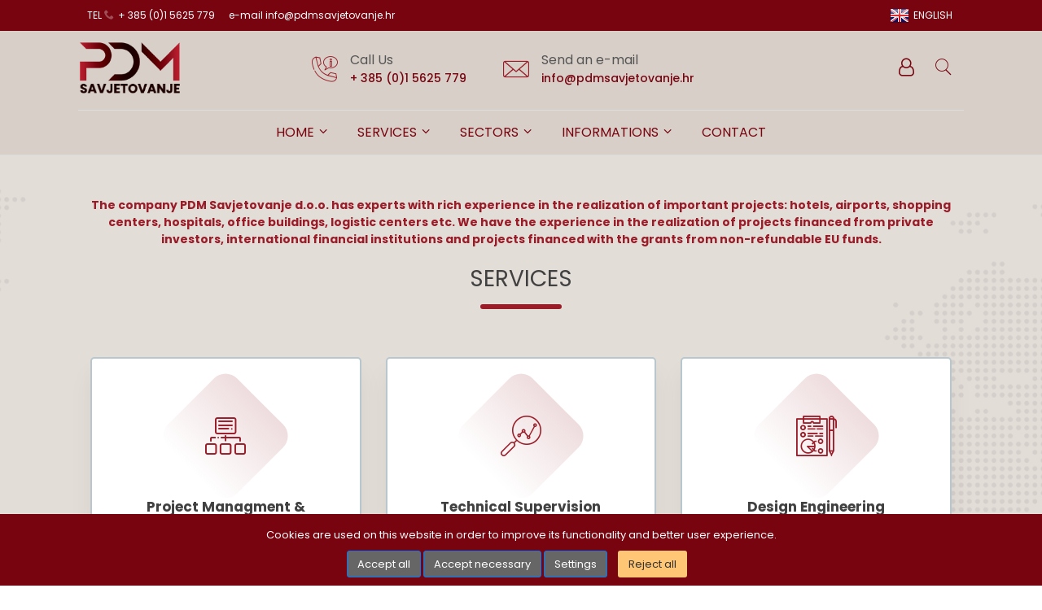

--- FILE ---
content_type: text/html; charset=utf-8
request_url: https://pdmsavjetovanje.hr/en
body_size: 9630
content:
<!doctype html>
<html lang="en">
<head>
    <meta http-equiv="Content-type" content="text/html;charset=UTF-8" />
    <meta name="viewport" content="width=device-width, initial-scale=1.0">
    <meta http-equiv="X-UA-Compatible" content="IE=edge,chrome=1">
    <link rel="preload" href="/lib/icomoon/fonts/icomoon.ttf?bmlb2n" as="font" type="font/ttf" crossorigin="anonymous" />
    <link rel="preconnect" href="https://fonts.googleapis.com/" crossorigin />
    <link rel="dns-prefetch" href="https://fonts.googleapis.com/" />
    <link rel="preconnect" href="https://fonts.gstatic.com/" crossorigin />
    <link rel="dns-prefetch" href="https://fonts.gstatic.com/" />
        <link rel="preconnect" href="https://www.googletagmanager.com/" crossorigin />
        <link rel="dns-prefetch" href="https://www.googletagmanager.com/" />
    <link rel="preload" href="/lib/icomoonbiz/fonts/icomoon.ttf?d5t331" as="font" type="font/ttf" crossorigin="anonymous" />
<link rel="stylesheet preload" href="https://fonts.googleapis.com/css2?family=Poppins:wght@300;400;500;700&display=swap" as="style" crossorigin>
<link rel="stylesheet" href="/lib/icomoonbiz/style.css?v=1.24" />
    <meta name="description" content="PDM savjetovanje - consulting, project development">
    <meta name="keywords" content="projekti, consulting, savjetovanje, project, development">
    <meta property="og:type" content="website" />
<meta property="og:site_name" content="PDM Savjetovanje d.o.o."/> 
<meta property="og:title" content="PDM savjetovanje - consulting, project development"/> 
<meta property="og:image" content="https://pdmsavjetovanje.hr/en/user-content/00016567.jpg" />
<meta property="og:description" content="PDM savjetovanje - consulting, project development" /> 
<meta property="og:url" content="https://pdmsavjetovanje.hr/en" /> 
<meta property="twitter:description" content="PDM Savjetovanje d.o.o." /> 
<meta property="twitter:url" content="https://pdmsavjetovanje.hr/en" />
    
    <title>PDM savjetovanje - consulting, project development</title>
    <link rel="canonical" href="https://pdmsavjetovanje.hr/en" />



    
    
    

    <link rel="stylesheet" href="/themes/pdm/css/site.min.css?v=1.24" />



    

    <link rel="icon" type="image/x-icon" href="/favicon.ico">
    
    <!--[if lt IE 9]>
      <script src="https://cdnjs.cloudflare.com/ajax/libs/html5shiv/3.7.3/html5shiv.min.js"></script>
      <script src="https://cdnjs.cloudflare.com/ajax/libs/respond.js/1.4.2/respond.min.js"></script>
    <![endif]-->
    
<!-- Global site tag (gtag.js) - Google Analytics -->
<script async src="https://www.googletagmanager.com/gtag/js?id=G-EK6EP5D184"></script>
<script>
  window.dataLayer = window.dataLayer || [];
  function gtag(){dataLayer.push(arguments);}
  gtag('js', new Date());

  gtag('config', 'G-EK6EP5D184');
</script>
    

</head>
<body dir="ltr">
    

    
    
<!--[if lte IE 9]>
    <div style="clear:both;text-align:center;position:relative;">
        <a style="display: block; padding: 10px; margin: 10px; border: 1px solid #f00;" href="http://www.microsoft.com/windows/internet-explorer/default.aspx" target="_blank">
            <span style="color: #f00; font-size: 16px;">Koristite zastarijeli preglednik koji nije u mogućnosti ispravno prikazati sadržaj stranice. <br/>Kliknite ovdje da besplatno ažurirate svoj preglednik.</span>
        </a>
    </div>
<![endif]-->
<noscript>
    <div class="noscript">
        <p>
            <strong>JavaScript disabledJavaScript seems to be disabled in your browser.</strong>
        </p>
        <p>
            Dear Sir / Madam, you need to enable the use of JavaScript in your browser to work properly with this site.
            You must have JavaScript enabled in your browser to utilize the functionality of
            this website.
        </p>
    </div>
</noscript>

    <div class="top-bar">
    <div class="container">
        <ul class="top-links nav toplinks-left">
            <li class="header-block-item"><a href="tel:+38515625779">tel <i class="icon-phone"></i>+ 385 (0)1 5625 779</a></li>
            <li class="header-block-item"><a href="mailto:info@pdmsavjetovanje.hr">e-mail info@pdmsavjetovanje.hr</a></li>
        </ul>
        <ul class="top-links nav toplinks-right">
            
    <li class="nav-item dropdown lang-navitem">
        <div class="nav-link dropdown-toggle" data-toggle="dropdown">
                <img class="flag" src="/content/assets/flags/gb.png" alt="English" />
            <span>English</span>
            <span class="caret"></span>
        </div>
        <ul class="dropdown-menu lang-selector">
                <li class="dropdown-item">

                    <a href="/en/culture/en-GB?returnUrl=%2Fen" title="English" data-value="en-GB">
                            <img class="flag" src="/content/assets/flags/gb.png" title="English" alt="English" />
                        English
                    </a>
            </li>
                <li class="dropdown-item">

                    <a href="/en/culture/hr-HR?returnUrl=%2Fen" title="Croatian" data-value="hr-HR">
                            <img class="flag" src="/content/assets/flags/hr.png" title="Croatian" alt="Croatian" />
                        Croatian
                    </a>
            </li>
        </ul>
    </li>

        </ul>
    </div>
</div>
<div class="main-header">
    <div class="container">
        <div class="row">
            <div class="logo">
                <a href="/en">
    <img alt="PDM Savjetovanje" src="/user-content/Pdm/thumbs/00000025.png" title="PDM Savjetovanje" />
</a>

                <div class="logo-name">
                    <h2><a href="/en" title="CONSULTANCY">CONSULTANCY</a></h2>
                </div>
            </div>
            <div class="search-box">
                <form class="form-inline" method="get" id="searchboxfrm" action="/en/sitesearch">
    <div class="form-group search-input">
        <input type="text" name="query" class="form-control" placeholder="Searching ..." aria-label="Searching ..." id="Query" value="">
    </div>
    <button type="submit" class="search-btn" aria-label="Search"></button>
</form>
            </div>
            <div class="header-block">
                <div class="header-block-item">
                    <div class="hb-icon">
                        <i class="icon-call-1"></i>
                    </div>
                    <div class="hb-info">
                        <span>Call Us</span>
                        <a href="tel:+38515625779">+ 385 (0)1 5625 779</a>
                    </div>
                </div>
                <div class="header-block-item">
                    <div class="hb-icon">
                        <i class="icon-email-outlined-envelope-back-symbol"></i>
                    </div>
                    <div class="hb-info">
                        <span>Send an e-mail</span>
                        <a href="mailto:info@pdmsavjetovanje.hr">info@pdmsavjetovanje.hr</a>
                    </div>
                </div>
            </div>
            <div class="header-buttons">
                <div class="d-block d-lg-none menu-btn navbar navbar-light btco-hover-menu">
                    <button class="navbar-toggler" type="button" data-toggle="collapse" data-target="#navbarMain" aria-controls="navbarSupportedContent" aria-expanded="false" aria-label="Toggle navigation">
                        <span class="navbar-toggler-icon"></span>
                    </button>
                </div>
                <div class="search-btn-box">
                    <button class="search-btn-mobile" type="button" aria-label="Search content"></button>
                </div>
                <div class="account-btn">
                        <a href="javascript:void();" class="user-links-toggle" aria-label="User links"></a>
    <ul class="dropdown-menu user-account">
            <li class="nav-item"><a class="nav-link" href="/en/login">Login</a></li>
    </ul>


                </div>
            </div>

            <div class="menu-wrapper d-md-block mw-fixed">
    

    <nav class="navbar navbar-expand-lg navbar-light btco-hover-menu main-nav">
        <div class="container">
            
    <div class="collapse navbar-collapse main-menu " id="navbarMain">
        <div class="menu-close">
            <button class="navbar-closer" type="button" data-toggle="collapse" data-target="#navbarMain" aria-controls="navbarSupportedContent" aria-expanded="false" aria-label="Toggle navigation">
                <i class="icon-close"></i>
            </button>
        </div>
        <ul class="navbar-nav">
            <li class="nav-item dropdown">
                    <div class="menu-dd-icon"></div>
                        <a class="dropdown-item dropdown-toggle" data-target="/en" href="/en">Home <i class="icon-angle-down"></i></a>
                    <ul class="dropdown-menu">
                            <li class="">
                            <a class="dropdown-item "  href="/en/about-us">
                                About us
                            </a>
                            </li>
                            <li class="">
                            <a class="dropdown-item "  href="/en/our-goals">
                                Our goals
                            </a>
                            </li>
                            <li class="">
                            <a class="dropdown-item "  href="/en/profile">
                                Profile
                            </a>
                            </li>
                    </ul>
            </li>
            <li class="nav-item dropdown">
                    <div class="menu-dd-icon"></div>
                        <span class="dropdown-item dropdown-toggle" role="button" data-toggle="dropdown">Services <i class="icon-angle-down"></i></span>
                    <ul class="dropdown-menu">
                            <li class="">
                            <a class="dropdown-item "  href="/en/project-managment-and-consulting">
                                Project management and consulting
                            </a>
                            </li>
                            <li class="">
                            <a class="dropdown-item "  href="/en/technical-supervision">
                                Technical supervision
                            </a>
                            </li>
                            <li class="">
                            <a class="dropdown-item "  href="/en/design-engineering">
                                Design engineering
                            </a>
                            </li>
                    </ul>
            </li>
            <li class="nav-item dropdown">
                    <div class="menu-dd-icon"></div>
                        <a class="dropdown-item dropdown-toggle" data-target="/en/tourism-and-hospitality" href="/en/tourism-and-hospitality">Sectors <i class="icon-angle-down"></i></a>
                    <ul class="dropdown-menu">
                            <li class="">
                            <a class="dropdown-item "  href="/en/tourism-and-hospitality">
                                Tourism and hospitality
                            </a>
                            </li>
                            <li class="">
                            <a class="dropdown-item "  href="/en/healthcare-2">
                                Healthcare
                            </a>
                            </li>
                            <li class="">
                            <a class="dropdown-item "  href="/en/office-and-public-buildings">
                                Office and public buildings
                            </a>
                            </li>
                            <li class="">
                            <a class="dropdown-item "  href="/en/industry-and-logistics">
                                Industry and logistics
                            </a>
                            </li>
                            <li class="">
                            <a class="dropdown-item "  href="/en/infrastructure-2-3">
                                Infrastructure
                            </a>
                            </li>
                            <li class="">
                            <a class="dropdown-item "  href="/en/specialized-analysis-and-3d-modeling">
                                Specialized analysis and 3d modeling
                            </a>
                            </li>
                    </ul>
            </li>
            <li class="nav-item dropdown">
                    <div class="menu-dd-icon"></div>
                        <span class="dropdown-item dropdown-toggle" role="button" data-toggle="dropdown">Informations <i class="icon-angle-down"></i></span>
                    <ul class="dropdown-menu">
                            <li class="">
                            <a class="dropdown-item "  href="/en/market-areas">
                                Market areas
                            </a>
                            </li>
                            <li class="">
                            <a class="dropdown-item "  href="/en/publications">
                                Publications
                            </a>
                            </li>
                            <li class="">
                            <a class="dropdown-item "  href="/en/downloads">
                                Downloads
                            </a>
                            </li>
                            <li class="">
                            <a class="dropdown-item "  href="/en/eu-projects">
                                EU projects
                            </a>
                            </li>
                    </ul>
            </li>
            <li class="nav-item dropdown">
                    <a class="dropdown-item" href="/en/kontakt">Contact</a>
            </li>
        </ul>
    </div>




        </div>
    </nav>
</div>
        </div>
    </div>
</div>


<div class="body-content">
    

    
<section class="gr-bg spacebar-widget">
    <div class="container">
            <div class="row sb-title">
                <div class="col-12 services-mtitle">
                    <h2>Services</h2>
                    <p>
                        The company PDM Savjetovanje d.o.o. has experts with rich experience in the realization of important projects: hotels, airports, shopping centers, hospitals, office buildings, logistic centers etc. We have the experience in the realization of projects financed from private investors, international financial institutions and projects financed with the grants from non-refundable EU funds.
                    </p>
                </div>
                <div class="col-12 services-desc">
                    <h4></h4>
                </div>
            </div>
        <div class="row">
                <div class="col-12 col-md-4 col-lg-4 col-xl-4 sbitem">
                    <div class="sb-elem services">
                            <a href="/en/project-managment-and-consulting">
                        <div class="sb-icon-box">
                            <i class='icon-management-1 sbw-icon' aria-hidden='true'></i>
                        </div>
                        <h2  class="service-title" >
                            Project Managment &amp; Consulting
                        </h2>
                            <span >Through a wide range of activities we actively manage projects in order to achieve the ultimate goals</span>
                        </a>
                    </div>
                </div>
                <div class="col-12 col-md-4 col-lg-4 col-xl-4 sbitem">
                    <div class="sb-elem services">
                            <a href="/en/technical-supervision">
                        <div class="sb-icon-box">
                            <i class='icon-search2 sbw-icon' aria-hidden='true'></i>
                        </div>
                        <h2  class="service-title" >
                            Technical Supervision
                        </h2>
                            <span >We provide services of extended technical supervision in construction and reconstruction building projects</span>
                        </a>
                    </div>
                </div>
                <div class="col-12 col-md-4 col-lg-4 col-xl-4 sbitem">
                    <div class="sb-elem services">
                            <a href="/en/design-engineering">
                        <div class="sb-icon-box">
                            <i class='icon-planning3 sbw-icon' aria-hidden='true'></i>
                        </div>
                        <h2  class="service-title" >
                            Design Engineering
                        </h2>
                            <span >We offer design services in the field of energy efficiency, noise protection and traffic area design using advanced software packages</span>
                        </a>
                    </div>
                </div>
        </div>
    </div>
</section>





<div class="homepage-blogcategory">
    <div class="container">
        <div class="divider divider-center divider-color">
            <i class="icon-chevron-down"></i>
        </div>
        <div class="row">
            <div class="col-sm-12">
                <div class="heading-title">
                    Sectors
                </div>
            </div>
                <div class="col-sm-4">
                    <div class="blogcategory-inner">
                        <a href="/en/tourism-and-hospitality">
                            <div class="figure-overlay"></div>
                            <figure>
                                <img class="img-responsive lazyload" src="data:image/svg+xml,%3Csvg xmlns='http://www.w3.org/2000/svg' viewBox='0 0 4 3'%3E%3C/svg%3E" data-src="/user-content/Pdm/thumbs/00000032.jpg" alt="Tourism and hospitality">
                            </figure>
                        </a>
                        <h2 class="blogcategory-item-title">
                            <a href="/en/tourism-and-hospitality">Tourism and hospitality</a>
                        </h2>
                    </div>
                </div>
                <div class="col-sm-4">
                    <div class="blogcategory-inner">
                        <a href="/en/healthcare-2">
                            <div class="figure-overlay"></div>
                            <figure>
                                <img class="img-responsive lazyload" src="data:image/svg+xml,%3Csvg xmlns='http://www.w3.org/2000/svg' viewBox='0 0 4 3'%3E%3C/svg%3E" data-src="/user-content/Pdm/thumbs/00000033.jpg" alt="Healthcare">
                            </figure>
                        </a>
                        <h2 class="blogcategory-item-title">
                            <a href="/en/healthcare-2">Healthcare</a>
                        </h2>
                    </div>
                </div>
                <div class="col-sm-4">
                    <div class="blogcategory-inner">
                        <a href="/en/office-and-public-buildings">
                            <div class="figure-overlay"></div>
                            <figure>
                                <img class="img-responsive lazyload" src="data:image/svg+xml,%3Csvg xmlns='http://www.w3.org/2000/svg' viewBox='0 0 4 3'%3E%3C/svg%3E" data-src="/user-content/Pdm/thumbs/00000034.jpg" alt="Office and public buildings">
                            </figure>
                        </a>
                        <h2 class="blogcategory-item-title">
                            <a href="/en/office-and-public-buildings">Office and public buildings</a>
                        </h2>
                    </div>
                </div>
                <div class="col-sm-4">
                    <div class="blogcategory-inner">
                        <a href="/en/industry-and-logistics">
                            <div class="figure-overlay"></div>
                            <figure>
                                <img class="img-responsive lazyload" src="data:image/svg+xml,%3Csvg xmlns='http://www.w3.org/2000/svg' viewBox='0 0 4 3'%3E%3C/svg%3E" data-src="/user-content/Pdm/thumbs/00000035.jpg" alt="Industry and logistics">
                            </figure>
                        </a>
                        <h2 class="blogcategory-item-title">
                            <a href="/en/industry-and-logistics">Industry and logistics</a>
                        </h2>
                    </div>
                </div>
                <div class="col-sm-4">
                    <div class="blogcategory-inner">
                        <a href="/en/infrastructure-2-3">
                            <div class="figure-overlay"></div>
                            <figure>
                                <img class="img-responsive lazyload" src="data:image/svg+xml,%3Csvg xmlns='http://www.w3.org/2000/svg' viewBox='0 0 4 3'%3E%3C/svg%3E" data-src="/user-content/Pdm/thumbs/00000036.jpg" alt="Infrastructure">
                            </figure>
                        </a>
                        <h2 class="blogcategory-item-title">
                            <a href="/en/infrastructure-2-3">Infrastructure</a>
                        </h2>
                    </div>
                </div>
                <div class="col-sm-4">
                    <div class="blogcategory-inner">
                        <a href="/en/specialized-analysis-and-3d-modeling">
                            <div class="figure-overlay"></div>
                            <figure>
                                <img class="img-responsive lazyload" src="data:image/svg+xml,%3Csvg xmlns='http://www.w3.org/2000/svg' viewBox='0 0 4 3'%3E%3C/svg%3E" data-src="/user-content/Pdm/thumbs/00000037.jpg" alt="Specialized analysis and 3d modeling">
                            </figure>
                        </a>
                        <h2 class="blogcategory-item-title">
                            <a href="/en/specialized-analysis-and-3d-modeling">Specialized analysis and 3d modeling</a>
                        </h2>
                    </div>
                </div>
            <div class="col-sm-12 blog-view-all">
                <a href="/en/sectors">Projects archive</a>
            </div>
        </div>
    </div>
</div>



<div id="preloader">
    <div class="inner">
        <span class="loader"></span>
    </div>
</div>
    

</div>
<div class="footer-content">
    <div class="container">
        <div class="row">
            <div class="col-md-6 col-lg-4">
                    <h1 class="store-name">PDM Savjetovanje</h1>
                <div class="footer-address">
                    Radnička cesta 80, 10000 Zagreb
                </div>
                <div class="footer-phone">
                    tel. &#x2B; 385 (0)1 5625 779
                </div>
                <div class="footer-email">
                    e-mail info@pdmsavjetovanje.hr
                </div>
                
                
            </div>
            <div class="col-md-6 col-lg-8">
                <div class="row">
                    <div class="col-lg-4">
                        <div class="section-title">About pages  <i class="icon-angle-down"></i></div>
                        <ul class="list-unstyled footer-list half-paddings">
                                <li><a class="block" href="/en/sitemap">Sitemap</a></li>
                                <li><a class="block" href="/en/privacy-policy-and-cookies">Privacy policy and cookies</a></li>
                                <li><a class="block" href="/en/terms-and-conditions-of-use">Terms and conditions of use</a></li>
                            <li><a class="block" href="/en/contact-us">Contact us</a></li>
                                <li><a id="cookie-settings" class="block" href="/en/eucookie-settings">Consent settings</a></li>
                        </ul>
                    </div>
                    <div class="col-lg-4">
                        <div class="section-title"> Download  <i class="icon-angle-down"></i></div>
                        <ul class="list-unstyled footer-list half-paddings noborder">
                            <li><a href="/user-content/pdm/files/PDM_ravnopravnost_spolova.pdf" target="_blank" rel="noopener">Brochure - Gender Equality</a></li>
                            <li>
                                <a class="block download-button" href="/user-content/pdm/files/Knjiga_Zgrada_i_energija_web.pdf" rel="nofollow">
                                    Download “Knjiga: Zgrada i energija”
                                </a>
                            </li>
                        </ul>
                    </div>
                    <div class="col-lg-4">
                        <div class="section-title"> EU Projects  <i class="icon-angle-down"></i></div>
                        <div class="half-paddings eu-project">
                            <p>
                                <a href="/en/eu-projekti" target="_blank" rel="noopener">
                                    <img class="lazyload img-fluid" data-src="/user-content/pdm/projekti_eu-300x120.png" alt="EU projects" width="300" height="120">
                                </a>
                            </p>
                        </div>
                    </div>
                </div>
            </div>

        </div>
    </div>
    <div class="copyright">
        <div class="container">
            <span class="footer-disclaimer">Copyright © 2026 PDM Savjetovanje. All rights reserved.</span>
        </div>
    </div>

</div>


    <div id="shopModal" class="modal fade" tabindex="-1" role="dialog">
        <div class="modal-dialog">
            <div class="modal-content">
            </div>
        </div>
    </div>
    <div id="productOverview" class="modal fade" tabindex="-1" role="dialog">
        <div class="modal-dialog modal-lg">
            <div class="modal-content modal-padding">
            </div>
        </div>
    </div>
    <div id="wait-screen-blocked">
        <span>&nbsp;</span>
    </div>
    <a href="#" id="toTop" title="To the top"></a>
    <script>
        window.ntGlobal = {};
        window.ntGlobal.lang = 'en-GB';
        window.ntGlobal.useAnalitics = 0 == 1 ? true : false;
        window.ntGlobal.langPrefix = '/en';
        var products = [];
    </script>
    
    
        <script src="/modules/all.min.js?v=1.24"></script>
    

    
    <script type="text/javascript">$(document).ready(function(){$("#cookie-settings").click(function(n){return n.preventDefault(),publicModalAjaxGet("/en/eucookie-settings","Consent settings"),!1})})</script>


    <div id="cookie-alert" class="alert alert-primary alert-position-bottom">
    <div class="container">
        <div class="cookie-consent-block">
            <div class="cookie-consent-text">
                <p>
                    Cookies are used on this website in order to improve its functionality and better user experience.<br>
                </p>
                <div class="cookie-consent-options d-none">
                    <div>
                        <label class="checkbox size-13">
                            We use these types of cookies:
                        </label>
                        <label for="cookies-basic" class="checkbox fs-13 font-weight-normal disabled">
                            <input type="checkbox" id="cookies-basic" checked="checked" readonly="readonly" disabled="disabled" />
                            <i></i>Required (included)
                        </label>
                            <label for="cookies-preferences" class="checkbox fs-13 font-weight-normal">
                                <input type="checkbox" id="cookies-preferences" />
                                <i></i>Functional
                            </label>
                            <label for="cookies-statistics" class="checkbox fs-13 font-weight-normal">
                                <input type="checkbox" id="cookies-statistics" />
                                <i></i>Statistical
                            </label>
                    </div>
                </div>
            </div>
            <div class="cookie-consent-buttons">
                    <button type="button" aria-label="Close" class="btn btn-primary button-type1 noradius" id="btn-eucookie-acceptall">Accept all</button>
                    <button type="button" aria-label="Close" class="btn btn-primary button-type1 noradius" id="btn-eucookie-acceptbasic">Accept necessary</button>
                    <button type="button" aria-label="Settings" class="btn btn-primary button-type1 noradius" id="btn-eucookie-settings">Settings</button>
                    <button type="button" aria-label="Close" class="btn btn-danger button-type1 noradius" id="btn-eucookie-reject">Reject all</button>
            </div>
        </div>
    </div>
</div>
<script type="text/javascript">
    $(document).ready(function () {
        // hide if consent already given
        $.ajax({
            cache: false,
            type: 'GET',
            url: '/en/eucookie-accepted',
            dataType: 'json',
            success: function (data) {
                if (data.accepted) {
                    $('#cookie-alert').hide();
                }
            },
            failure: function () {
                //
            }
        });
        $('#btn-eucookie-accept').click(function (el) {
            var datacookie = {
                statistic: $('#cookies-statistics').is(':checked'),
                preferences: $('#cookies-preferences').is(':checked'),
                marketing: $('#cookies-marketing').is(':checked'),
                others: $('#cookies-others').is(':checked')
            };
            $.ajax({
                cache: false,
                type: 'POST',
                url: '/en/eucookie-accept',
                data: datacookie,
                dataType: 'json',
                success: function (data) {
                    $('#cookie-alert').hide();
                    if (data.removecoo) {
                        var arr = JSON.parse(data.removecoo);
                        $.each(arr, function (ind, coo) {
                            DelCustomCookie(coo);
                        });
                    }
                    if ($('#cookies-statistics').is(':checked') || $('#cookies-preferences').is(':checked') || $('#cookies-marketing').is(':checked') || $('#cookies-others').is(':checked')) {
                        location.reload();
                    }
                },
                failure: function () {
                    publicShopModalPopupError('','Trenutno zapis nije omogućen.');
                }
            });
        });
        $('#btn-eucookie-acceptall').click(function (el) {
            var datacookie = {
                statistic: true,
                preferences: true,
                marketing: true,
                others: true
            };
            $.ajax({
                cache: false,
                type: 'POST',
                url: '/en/eucookie-accept',
                data: datacookie,
                dataType: 'json',
                success: function (data) {
                    $('#cookie-alert').hide();
                    location.reload();
                },
                failure: function () {
                    publicShopModalPopupError('','Trenutno zapis nije omogućen.');
                }
            });
        });
        $('#btn-eucookie-acceptbasic').click(function (el) {
            var datacookie = {
                statistic: false,
                preferences: true,
                marketing: false,
                others: false
            };
            $.ajax({
                cache: false,
                type: 'POST',
                url: '/en/eucookie-accept',
                data: datacookie,
                dataType: 'json',
                success: function (data) {
                    $('#cookie-alert').hide();
                    location.reload();
                },
                failure: function () {
                    publicShopModalPopupError('','Trenutno zapis nije omogućen.');
                }
            });
        });
        $('#btn-eucookie-reject').click(function (el) {
            var datacookie = {
                statistic: false,
                preferences: false,
                marketing: false,
                others: false
            };
            $.ajax({
                cache: false,
                type: 'POST',
                url: '/en/eucookie-accept',
                data: datacookie,
                dataType: 'json',
                success: function (data) {
                    $('#cookie-alert').hide();
                    location.reload();
                },
                failure: function () {
                    publicShopModalPopupError('','Trenutno zapis nije omogućen.');
                }
            });
        });
        $('#btn-eucookie-settings').click(function(e) {
            e.preventDefault();
            publicModalAjaxGet('/en/eucookie-settings', 'Consent settings');
        });
    });
</script>



    
    

</body>
</html>


--- FILE ---
content_type: text/css
request_url: https://pdmsavjetovanje.hr/lib/icomoonbiz/style.css?v=1.24
body_size: 5648
content:
@font-face {
  font-family: 'icomoon';
  src:  url('fonts/icomoon.eot?d5t331');
  src:  url('fonts/icomoon.eot?d5t331#iefix') format('embedded-opentype'),
    url('fonts/icomoon.ttf?d5t331') format('truetype'),
    url('fonts/icomoon.woff?d5t331') format('woff'),
    url('fonts/icomoon.svg?d5t331#icomoon') format('svg');
  font-weight: normal;
  font-style: normal;
  font-display: swap;
}

[class^="icon-"], [class*=" icon-"] {
  /* use !important to prevent issues with browser extensions that change fonts */
  font-family: 'icomoon' !important;
  speak: none;
  font-style: normal;
  font-weight: normal;
  font-variant: normal;
  text-transform: none;
  line-height: 1;

  /* Better Font Rendering =========== */
  -webkit-font-smoothing: antialiased;
  -moz-osx-font-smoothing: grayscale;
}

.icon-contract2:before {
  content: "\e900";
}
.icon-idea5:before {
  content: "\e901";
}
.icon-maze2:before {
  content: "\e902";
}
.icon-mission:before {
  content: "\e903";
}
.icon-marketing2:before {
  content: "\e904";
}
.icon-startup-6:before {
  content: "\e905";
}
.icon-target5:before {
  content: "\e906";
}
.icon-to-do:before {
  content: "\e907";
}
.icon-presentation4:before {
  content: "\e908";
}
.icon-strategy5:before {
  content: "\e909";
}
.icon-intellectual-property:before {
  content: "\e90a";
}
.icon-hierarchical-structure2:before {
  content: "\e90b";
}
.icon-market-2:before {
  content: "\e90c";
}
.icon-innovation:before {
  content: "\e90d";
}
.icon-market-1:before {
  content: "\e90e";
}
.icon-startup-5:before {
  content: "\e90f";
}
.icon-team3:before {
  content: "\e910";
}
.icon-startup-4:before {
  content: "\e911";
}
.icon-startup-3:before {
  content: "\e912";
}
.icon-invoice:before {
  content: "\e913";
}
.icon-cut:before {
  content: "\e914";
}
.icon-goal-1:before {
  content: "\e915";
}
.icon-deadline:before {
  content: "\e916";
}
.icon-startup-2:before {
  content: "\e917";
}
.icon-goal:before {
  content: "\e918";
}
.icon-market:before {
  content: "\e919";
}
.icon-scale:before {
  content: "\e91a";
}
.icon-startup-1:before {
  content: "\e91b";
}
.icon-startup:before {
  content: "\e91c";
}
.icon-podium:before {
  content: "\e91d";
}
.icon-worker:before {
  content: "\e91e";
}
.icon-focus:before {
  content: "\e91f";
}
.icon-presentation-1:before {
  content: "\e920";
}
.icon-partner-1:before {
  content: "\e921";
}
.icon-winner:before {
  content: "\e922";
}
.icon-business2:before {
  content: "\e923";
}
.icon-strategy4:before {
  content: "\e924";
}
.icon-speaker-1:before {
  content: "\e925";
}
.icon-collaboration:before {
  content: "\e926";
}
.icon-customer:before {
  content: "\e927";
}
.icon-speaker:before {
  content: "\e928";
}
.icon-money-bag:before {
  content: "\e929";
}
.icon-presentation3:before {
  content: "\e92a";
}
.icon-planning-12:before {
  content: "\e92b";
}
.icon-partner:before {
  content: "\e92c";
}
.icon-teamwork-12:before {
  content: "\e92d";
}
.icon-key:before {
  content: "\e92e";
}
.icon-meeting:before {
  content: "\e92f";
}
.icon-planning3:before {
  content: "\e930";
}
.icon-king:before {
  content: "\e931";
}
.icon-money:before {
  content: "\e932";
}
.icon-growth2:before {
  content: "\e933";
}
.icon-racing:before {
  content: "\e934";
}
.icon-discussion2:before {
  content: "\e935";
}
.icon-idea4:before {
  content: "\e936";
}
.icon-question-1:before {
  content: "\e937";
}
.icon-connection:before {
  content: "\e938";
}
.icon-conference:before {
  content: "\e939";
}
.icon-teamwork2:before {
  content: "\e93a";
}
.icon-risk:before {
  content: "\e93b";
}
.icon-calendar2:before {
  content: "\e93c";
}
.icon-businessman:before {
  content: "\e93d";
}
.icon-award:before {
  content: "\e93e";
}
.icon-analysis3:before {
  content: "\e93f";
}
.icon-agreement2:before {
  content: "\e940";
}
.icon-question2:before {
  content: "\e941";
}
.icon-add-a-folder-interface-symbol-of-stroke:before {
  content: "\e942";
}
.icon-add-clipboard-outlined-symbol-of-stroke:before {
  content: "\e943";
}
.icon-add-mail-outlined-interface-symbol-of-closed-envelope-back:before {
  content: "\e944";
}
.icon-archive-interface-symbol-of-outlined-box-perspective:before {
  content: "\e945";
}
.icon-blocked-email-closed-envelope-outlined-interface-symbol:before {
  content: "\e946";
}
.icon-bookmark-add-stroke-symbol:before {
  content: "\e947";
}
.icon-bookmarked-folder-outlined-interface-symbol:before {
  content: "\e948";
}
.icon-bookmark-remove-stroke-symbol-of-interface:before {
  content: "\e949";
}
.icon-bookmark-stroke-symbol:before {
  content: "\e94a";
}
.icon-book-outline:before {
  content: "\e94b";
}
.icon-book-with-bookmark-educational-tool-outlined-symbol:before {
  content: "\e94c";
}
.icon-box-of-archives-outlined-interface-symbol-in-perspective:before {
  content: "\e94d";
}
.icon-box-outlined-symbol-of-stroke:before {
  content: "\e94e";
}
.icon-box-stroke-perspective-symbol-of-interface-full-of-papers:before {
  content: "\e94f";
}
.icon-box-stroke-with-bookmark-symbol:before {
  content: "\e950";
}
.icon-certificate-of-education-outlined-symbol:before {
  content: "\e951";
}
.icon-checked-note-stroke-symbol:before {
  content: "\e952";
}
.icon-clipboard-download-outlined-interface-symbol:before {
  content: "\e953";
}
.icon-clipboard-edition-outlined-interface-symbol:before {
  content: "\e954";
}
.icon-clipboard-outlined-interface-symbol:before {
  content: "\e955";
}
.icon-clipboard-text-interface-outlined-symbol:before {
  content: "\e956";
}
.icon-clipboard-verification-stroke-interface-symbol:before {
  content: "\e957";
}
.icon-cloud-download-outlined-symbol:before {
  content: "\e958";
}
.icon-cloud-error-outlined-interface-symbol:before {
  content: "\e959";
}
.icon-cloud-stroke:before {
  content: "\e95a";
}
.icon-code-document-outlined-interface-symbol:before {
  content: "\e95b";
}
.icon-copy-two-paper-sheets-stroke-symbol-of-interface:before {
  content: "\e95c";
}
.icon-delete-document-outlined-interface-symbol:before {
  content: "\e95d";
}
.icon-delete-new-email-back-envelope-stroke-interface-symbol-with-minus-sign:before {
  content: "\e95e";
}
.icon-document-add-outlined-symbol:before {
  content: "\e95f";
}
.icon-document-bookmarked-outlined-interface-symbol:before {
  content: "\e960";
}
.icon-document-error-outlined-interface-symbol:before {
  content: "\e961";
}
.icon-document-forbbiden-outlined-interface-symbol:before {
  content: "\e962";
}
.icon-document-information-outlined-symbol-of-stroke:before {
  content: "\e963";
}
.icon-document-in-inbox-tray-outlined-interface-symbol:before {
  content: "\e964";
}
.icon-document-outlined-interface-symbol:before {
  content: "\e965";
}
.icon-document-outlined-symbol-of-stroke:before {
  content: "\e966";
}
.icon-document-play-outlined-interface-symbol:before {
  content: "\e967";
}
.icon-document-remove-outlined-interface-symbol:before {
  content: "\e968";
}
.icon-document-shred-outlined-interface-symbol:before {
  content: "\e969";
}
.icon-documents-paper-sheets-stack-stroke-interface-symbol:before {
  content: "\e96a";
}
.icon-document-upload-outlined-interface-symbol:before {
  content: "\e96b";
}
.icon-document-verified-symbol-outline:before {
  content: "\e96c";
}
.icon-document-with-clock-time-symbol-stroke:before {
  content: "\e96d";
}
.icon-document-with-table-outlined-interface-symbol:before {
  content: "\e96e";
}
.icon-downloadable-file-interface-symbol-of-stroke:before {
  content: "\e96f";
}
.icon-edit-a-document-interface-symbol-of-stroke:before {
  content: "\e970";
}
.icon-email-opened-envelope-stroke:before {
  content: "\e971";
}
.icon-email-outlined-envelope-back-symbol:before {
  content: "\e972";
}
.icon-email-verified-outlined-interface-symbol-of-closed-envelope-back:before {
  content: "\e973";
}
.icon-eye-visible-outlined-interface-symbol:before {
  content: "\e974";
}
.icon-favorite-document-symbol-of-interface-with-a-star:before {
  content: "\e975";
}
.icon-flag-outlined-tool-of-triangular-shape:before {
  content: "\e976";
}
.icon-flag-outline-of-rectangular-shape:before {
  content: "\e977";
}
.icon-flag-stroke:before {
  content: "\e978";
}
.icon-flag-stroke-for-maps:before {
  content: "\e979";
}
.icon-folder-blocked-outlined-interface-symbol:before {
  content: "\e97a";
}
.icon-folder-cancel-symbol:before {
  content: "\e97b";
}
.icon-folder-download-symbol-of-interface:before {
  content: "\e97c";
}
.icon-folder-error-outlined-interface-symbol:before {
  content: "\e97d";
}
.icon-folder-information-outlined-interface-symbol:before {
  content: "\e97e";
}
.icon-folder-outlined-interface-symbol:before {
  content: "\e97f";
}
.icon-folder-remove-outlined-interface-symbol:before {
  content: "\e980";
}
.icon-folder-search-outlined-interface-symbol:before {
  content: "\e981";
}
.icon-folders-interface-symbol-of-stroke:before {
  content: "\e982";
}
.icon-folder-stroke:before {
  content: "\e983";
}
.icon-folder-upload-stroke-symbol:before {
  content: "\e984";
}
.icon-folder-verification-interface-symbol-of-stroke-with-checkmark:before {
  content: "\e985";
}
.icon-font-file-outlined-interface-symbol:before {
  content: "\e986";
}
.icon-graphics-documents-outlined-interface-symbol-for-business:before {
  content: "\e987";
}
.icon-graphics-file-outlined-interface-symbol:before {
  content: "\e988";
}
.icon-image-file-outlined-interface-symbol:before {
  content: "\e989";
}
.icon-important-note-square-symbol-outline:before {
  content: "\e98a";
}
.icon-inbox-document-outlined-interface-symbol:before {
  content: "\e98b";
}
.icon-inbox-download-outlined-interface-symbol:before {
  content: "\e98c";
}
.icon-inboxes-interface-symbol-of-two-outlined-stacked-drawers-in-perspective:before {
  content: "\e98d";
}
.icon-inbox-full-outlined-interface-symbol-of-a-tray-in-perspective:before {
  content: "\e98e";
}
.icon-inbox-outlined-tray-perspective-interface-symbol:before {
  content: "\e98f";
}
.icon-inbox-uploading-outlined-symbol-of-stroke:before {
  content: "\e990";
}
.icon-information-circular-button-symbol:before {
  content: "\e991";
}
.icon-information-circular-outlined-button-symbol:before {
  content: "\e992";
}
.icon-internet-file-outlined-interface-symbol-with-a-cloud:before {
  content: "\e993";
}
.icon-key-outlined-tool-symbol:before {
  content: "\e994";
}
.icon-key-stroke-diagonal-symbol:before {
  content: "\e995";
}
.icon-list-document-outlined-interface-symbol:before {
  content: "\e996";
}
.icon-list-on-a-clipboard-interface-outlined-symbol:before {
  content: "\e997";
}
.icon-list-on-a-notebook-stroke-symbol:before {
  content: "\e998";
}
.icon-locked-combination-padlock-stroke:before {
  content: "\e999";
}
.icon-locked-folder-security-interface-outlined-symbol-of-stroke:before {
  content: "\e99a";
}
.icon-locked-padlock-outline-security-symbol:before {
  content: "\e99b";
}
.icon-lock-file-security-interface-symbol-of-stroke:before {
  content: "\e99c";
}
.icon-lock-outlined-padlock-symbol-for-security-interface:before {
  content: "\e99d";
}
.icon-lock-padlock-outlined-security-tool-symbol:before {
  content: "\e99e";
}
.icon-mail-cancel-interface-symbol-of-outlined-closed-envelope-back:before {
  content: "\e99f";
}
.icon-mail-envelope-front-interface-symbol-of-stroke:before {
  content: "\e9a0";
}
.icon-mail-envelope-opened-outlined-interface-symbol:before {
  content: "\e9a1";
}
.icon-mail-error-interface-symbol-outline:before {
  content: "\e9a2";
}
.icon-minus-in-magnifier-stroke-symbol:before {
  content: "\e9a3";
}
.icon-movie-document-outlined-interface-symbol:before {
  content: "\e9a4";
}
.icon-music-file-outlined-interface-symbol:before {
  content: "\e9a5";
}
.icon-new-email-envelope-back-outlined-interface-symbol:before {
  content: "\e9a6";
}
.icon-note-add-stroke-square-interface-symbol:before {
  content: "\e9a7";
}
.icon-notebook-outline:before {
  content: "\e9a8";
}
.icon-notebook-outlined-tool-interface-symbol:before {
  content: "\e9a9";
}
.icon-notebook-stroke-interface-symbol-with-spring-and-a-bookmark:before {
  content: "\e9aa";
}
.icon-notebook-tool-interface-symbol-of-stroke:before {
  content: "\e9ab";
}
.icon-notebook-with-text-stroke-symbol-for-interface-tool:before {
  content: "\e9ac";
}
.icon-note-remove-outlined-interface-symbol:before {
  content: "\e9ad";
}
.icon-note-square-outlined-interface-symbol:before {
  content: "\e9ae";
}
.icon-notes-square-outlined-symbol-of-interface-with-text-lines:before {
  content: "\e9af";
}
.icon-note-with-list-square-outlined-interface-symbol:before {
  content: "\e9b0";
}
.icon-not-visible-interface-symbol-of-an-eye-with-a-slash-on-it:before {
  content: "\e9b1";
}
.icon-opened-email-envelope-back-stroke-symbol:before {
  content: "\e9b2";
}
.icon-opened-email-outlined-interface-symbol:before {
  content: "\e9b3";
}
.icon-package-perspective-stroke-symbol:before {
  content: "\e9b4";
}
.icon-paperclip-attachment-symbol:before {
  content: "\e9b5";
}
.icon-pen-outline:before {
  content: "\e9b6";
}
.icon-pen-outlined-tool-in-angle:before {
  content: "\e9b7";
}
.icon-plus-zoom:before {
  content: "\e9b8";
}
.icon-printer-outlined-symbol-of-the-tool:before {
  content: "\e9b9";
}
.icon-printer-outline-interface-symbol:before {
  content: "\e9ba";
}
.icon-printer-stroke:before {
  content: "\e9bb";
}
.icon-print-printer-tool-with-printed-paper-outlined-symbol:before {
  content: "\e9bc";
}
.icon-remove-clipboard-content-outlined-interface-symbol-with-minus-sign:before {
  content: "\e9bd";
}
.icon-scanning-a-document-outlined-interface-sybol:before {
  content: "\e9be";
}
.icon-search3:before {
  content: "\e9bf";
}
.icon-search-for-a-file-outlined-interface-symbol:before {
  content: "\e9c0";
}
.icon-shredder-outlined-machine:before {
  content: "\e9c1";
}
.icon-star-stroke:before {
  content: "\e9c2";
}
.icon-tag-add-outlined-interface-symbol:before {
  content: "\e9c3";
}
.icon-tag-cancel-stroke-interface-symbol:before {
  content: "\e9c4";
}
.icon-tag-check-outlined-symbol:before {
  content: "\e9c5";
}
.icon-tag-outlined-tool-symbol:before {
  content: "\e9c6";
}
.icon-tag-remove-outlined-interface-symbol:before {
  content: "\e9c7";
}
.icon-tags-outline:before {
  content: "\e9c8";
}
.icon-tag-with-cord-outlined-interface-symbol:before {
  content: "\e9c9";
}
.icon-text-document-interface-symbol-of-stroke-with-lines:before {
  content: "\e9ca";
}
.icon-text-document-outlined-interface-symbol-with-lines:before {
  content: "\e9cb";
}
.icon-text-document-outlined-symbol:before {
  content: "\e9cc";
}
.icon-trash-can-outline:before {
  content: "\e9cd";
}
.icon-trash-can-stroke:before {
  content: "\e9ce";
}
.icon-unlocked-file-outlined-symbol:before {
  content: "\e9cf";
}
.icon-unlocked-padlock-outlined-security-tool-symbol:before {
  content: "\e9d0";
}
.icon-unlocked-padlock-outlined-symbol:before {
  content: "\e9d1";
}
.icon-unlocked-padlock-stroke-symbol-of-security-tool:before {
  content: "\e9d2";
}
.icon-unlocked-rounded-padlock-outlined-security-tool-interface-symbol:before {
  content: "\e9d3";
}
.icon-unlock-folder-stroke-interface-symbol:before {
  content: "\e9d4";
}
.icon-upload-clipboard-stroke:before {
  content: "\e9d5";
}
.icon-upload-to-the-cloud-stroke-interface-symbol:before {
  content: "\e9d6";
}
.icon-voice-recorded-file-interface-symbol-of-stroke:before {
  content: "\e9d7";
}
.icon-zip-compressed-file-outlined-symbol-of-interface:before {
  content: "\e9d8";
}
.icon-zip-file-stroke-symbol:before {
  content: "\e9d9";
}
.icon-analytics-2:before {
  content: "\e9da";
}
.icon-target:before {
  content: "\e9db";
}
.icon-planning-2:before {
  content: "\e9dc";
}
.icon-planning-1:before {
  content: "\e9dd";
}
.icon-bookmark-1:before {
  content: "\e9de";
}
.icon-privacy-1:before {
  content: "\e9df";
}
.icon-bookmark:before {
  content: "\e9e0";
}
.icon-settings-5:before {
  content: "\e9e1";
}
.icon-message-1:before {
  content: "\e9e2";
}
.icon-link-1:before {
  content: "\e9e3";
}
.icon-link:before {
  content: "\e9e4";
}
.icon-search:before {
  content: "\e9e5";
}
.icon-cloud:before {
  content: "\e9e6";
}
.icon-settings-4:before {
  content: "\e9e7";
}
.icon-settings-3:before {
  content: "\e9e8";
}
.icon-css:before {
  content: "\e9e9";
}
.icon-worldwide:before {
  content: "\e9ea";
}
.icon-user:before {
  content: "\e9eb";
}
.icon-cv-1:before {
  content: "\e9ec";
}
.icon-data:before {
  content: "\e9ed";
}
.icon-databases:before {
  content: "\e9ee";
}
.icon-mobile-shopping:before {
  content: "\e9ef";
}
.icon-code-terminal:before {
  content: "\e9f0";
}
.icon-web-design:before {
  content: "\e9f1";
}
.icon-virus:before {
  content: "\e9f2";
}
.icon-bug:before {
  content: "\e9f3";
}
.icon-coding-3:before {
  content: "\e9f4";
}
.icon-global:before {
  content: "\e9f5";
}
.icon-message:before {
  content: "\e9f6";
}
.icon-clipboard-1:before {
  content: "\e9f7";
}
.icon-cv:before {
  content: "\e9f8";
}
.icon-schedule:before {
  content: "\e9f9";
}
.icon-folders:before {
  content: "\e9fa";
}
.icon-coding-2:before {
  content: "\e9fb";
}
.icon-privacy:before {
  content: "\e9fc";
}
.icon-analytics-1:before {
  content: "\e9fd";
}
.icon-coding-1:before {
  content: "\e9fe";
}
.icon-financial:before {
  content: "\e9ff";
}
.icon-speed:before {
  content: "\ea00";
}
.icon-settings-2:before {
  content: "\ea01";
}
.icon-configuration:before {
  content: "\ea02";
}
.icon-cloud-computing:before {
  content: "\ea03";
}
.icon-settings-1:before {
  content: "\ea04";
}
.icon-settings:before {
  content: "\ea05";
}
.icon-clipboard:before {
  content: "\ea06";
}
.icon-coding:before {
  content: "\ea07";
}
.icon-planning:before {
  content: "\ea08";
}
.icon-website:before {
  content: "\ea09";
}
.icon-analytics:before {
  content: "\ea0a";
}
.icon-manual:before {
  content: "\ea0b";
}
.icon-strategy-5:before {
  content: "\ea0c";
}
.icon-strategy-4:before {
  content: "\ea0d";
}
.icon-development:before {
  content: "\ea0e";
}
.icon-maze:before {
  content: "\ea0f";
}
.icon-analysis-1:before {
  content: "\ea10";
}
.icon-handshake:before {
  content: "\ea11";
}
.icon-strategy-3:before {
  content: "\ea12";
}
.icon-develop:before {
  content: "\ea13";
}
.icon-communications:before {
  content: "\ea14";
}
.icon-analysis:before {
  content: "\ea15";
}
.icon-strategies:before {
  content: "\ea16";
}
.icon-direction:before {
  content: "\ea17";
}
.icon-vision:before {
  content: "\ea18";
}
.icon-setting-1:before {
  content: "\ea19";
}
.icon-network:before {
  content: "\ea1a";
}
.icon-strategy-2:before {
  content: "\ea1b";
}
.icon-skills:before {
  content: "\ea1c";
}
.icon-pie-graphic:before {
  content: "\ea1d";
}
.icon-workers:before {
  content: "\ea1e";
}
.icon-pyramid:before {
  content: "\ea1f";
}
.icon-management-1:before {
  content: "\ea20";
}
.icon-idea:before {
  content: "\ea21";
}
.icon-marketing:before {
  content: "\ea22";
}
.icon-organization-2:before {
  content: "\ea23";
}
.icon-setting:before {
  content: "\ea24";
}
.icon-chess:before {
  content: "\ea25";
}
.icon-strategy-1:before {
  content: "\ea26";
}
.icon-organization-1:before {
  content: "\ea27";
}
.icon-choose:before {
  content: "\ea28";
}
.icon-training-1:before {
  content: "\ea29";
}
.icon-target2:before {
  content: "\ea2a";
}
.icon-training:before {
  content: "\ea2b";
}
.icon-chart:before {
  content: "\ea2c";
}
.icon-organization:before {
  content: "\ea2d";
}
.icon-start:before {
  content: "\ea2e";
}
.icon-selective:before {
  content: "\ea2f";
}
.icon-timer:before {
  content: "\ea30";
}
.icon-creative:before {
  content: "\ea31";
}
.icon-people:before {
  content: "\ea32";
}
.icon-progress:before {
  content: "\ea33";
}
.icon-management:before {
  content: "\ea34";
}
.icon-analytics2:before {
  content: "\ea35";
}
.icon-value:before {
  content: "\ea36";
}
.icon-planning2:before {
  content: "\ea37";
}
.icon-human-resources:before {
  content: "\ea38";
}
.icon-tie:before {
  content: "\ea39";
}
.icon-business:before {
  content: "\ea3a";
}
.icon-strategy:before {
  content: "\ea3b";
}
.icon-options:before {
  content: "\ea3c";
}
.icon-achievement:before {
  content: "\ea3d";
}
.icon-administrator:before {
  content: "\ea3e";
}
.icon-agreement:before {
  content: "\ea3f";
}
.icon-armchair:before {
  content: "\ea40";
}
.icon-badge:before {
  content: "\ea41";
}
.icon-bank:before {
  content: "\ea42";
}
.icon-bank-card:before {
  content: "\ea43";
}
.icon-basket:before {
  content: "\ea44";
}
.icon-binocoulars:before {
  content: "\ea45";
}
.icon-box:before {
  content: "\ea46";
}
.icon-box-1:before {
  content: "\ea47";
}
.icon-bullseye:before {
  content: "\ea48";
}
.icon-business-card:before {
  content: "\ea49";
}
.icon-cabinet:before {
  content: "\ea4a";
}
.icon-calculator:before {
  content: "\ea4b";
}
.icon-calculator-1:before {
  content: "\ea4c";
}
.icon-calendar:before {
  content: "\ea4d";
}
.icon-calendar-1:before {
  content: "\ea4e";
}
.icon-calendar-2:before {
  content: "\ea4f";
}
.icon-cart:before {
  content: "\ea50";
}
.icon-cart-with-boxes:before {
  content: "\ea51";
}
.icon-certificate:before {
  content: "\ea52";
}
.icon-check:before {
  content: "\ea53";
}
.icon-check-mark:before {
  content: "\ea54";
}
.icon-clip:before {
  content: "\ea55";
}
.icon-clock:before {
  content: "\ea56";
}
.icon-container:before {
  content: "\ea57";
}
.icon-conversation:before {
  content: "\ea58";
}
.icon-customer-relationship-management:before {
  content: "\ea59";
}
.icon-desk:before {
  content: "\ea5a";
}
.icon-destination:before {
  content: "\ea5b";
}
.icon-diagram:before {
  content: "\ea5c";
}
.icon-director-desk:before {
  content: "\ea5d";
}
.icon-documents:before {
  content: "\ea5e";
}
.icon-document-with-tables:before {
  content: "\ea5f";
}
.icon-exchange-personel:before {
  content: "\ea60";
}
.icon-flag:before {
  content: "\ea61";
}
.icon-folders2:before {
  content: "\ea62";
}
.icon-gear:before {
  content: "\ea63";
}
.icon-glasses:before {
  content: "\ea64";
}
.icon-graph:before {
  content: "\ea65";
}
.icon-graph-1:before {
  content: "\ea66";
}
.icon-graph-2:before {
  content: "\ea67";
}
.icon-graph-3:before {
  content: "\ea68";
}
.icon-growth:before {
  content: "\ea69";
}
.icon-hammer:before {
  content: "\ea6a";
}
.icon-hand:before {
  content: "\ea6b";
}
.icon-head:before {
  content: "\ea6c";
}
.icon-idea2:before {
  content: "\ea6d";
}
.icon-idea-1:before {
  content: "\ea6e";
}
.icon-info:before {
  content: "\ea6f";
}
.icon-job:before {
  content: "\ea70";
}
.icon-lamp:before {
  content: "\ea71";
}
.icon-laptop:before {
  content: "\ea72";
}
.icon-list:before {
  content: "\ea73";
}
.icon-list-1:before {
  content: "\ea74";
}
.icon-man:before {
  content: "\ea75";
}
.icon-manager:before {
  content: "\ea76";
}
.icon-megaphone:before {
  content: "\ea77";
}
.icon-network2:before {
  content: "\ea78";
}
.icon-note:before {
  content: "\ea79";
}
.icon-notebook:before {
  content: "\ea7a";
}
.icon-notebook-1:before {
  content: "\ea7b";
}
.icon-office-building:before {
  content: "\ea7c";
}
.icon-office-buildings:before {
  content: "\ea7d";
}
.icon-open-box:before {
  content: "\ea7e";
}
.icon-pencin-and-eraser:before {
  content: "\ea7f";
}
.icon-percent:before {
  content: "\ea80";
}
.icon-phone-book:before {
  content: "\ea81";
}
.icon-phone-call:before {
  content: "\ea82";
}
.icon-piggy-bank:before {
  content: "\ea83";
}
.icon-pin:before {
  content: "\ea84";
}
.icon-presentation:before {
  content: "\ea85";
}
.icon-pyramid2:before {
  content: "\ea86";
}
.icon-sand-clock:before {
  content: "\ea87";
}
.icon-scales:before {
  content: "\ea88";
}
.icon-search2:before {
  content: "\ea89";
}
.icon-search-1:before {
  content: "\ea8a";
}
.icon-search-2:before {
  content: "\ea8b";
}
.icon-search-3:before {
  content: "\ea8c";
}
.icon-search-4:before {
  content: "\ea8d";
}
.icon-shield:before {
  content: "\ea8e";
}
.icon-shirt:before {
  content: "\ea8f";
}
.icon-stats:before {
  content: "\ea90";
}
.icon-steering-wheel:before {
  content: "\ea91";
}
.icon-stopwatch:before {
  content: "\ea92";
}
.icon-store:before {
  content: "\ea93";
}
.icon-suitcase:before {
  content: "\ea94";
}
.icon-suitcase-1:before {
  content: "\ea95";
}
.icon-summary:before {
  content: "\ea96";
}
.icon-table:before {
  content: "\ea97";
}
.icon-target3:before {
  content: "\ea98";
}
.icon-tea:before {
  content: "\ea99";
}
.icon-team:before {
  content: "\ea9a";
}
.icon-tie2:before {
  content: "\ea9b";
}
.icon-tones:before {
  content: "\ea9c";
}
.icon-tribune:before {
  content: "\ea9d";
}
.icon-truck:before {
  content: "\ea9e";
}
.icon-wallet:before {
  content: "\ea9f";
}
.icon-watch:before {
  content: "\eaa0";
}
.icon-workers2:before {
  content: "\eaa1";
}
.icon-salary-1:before {
  content: "\eaa2";
}
.icon-selection-process:before {
  content: "\eaa3";
}
.icon-interview-4:before {
  content: "\eaa4";
}
.icon-women:before {
  content: "\eaa5";
}
.icon-company:before {
  content: "\eaa6";
}
.icon-man2:before {
  content: "\eaa7";
}
.icon-strategy2:before {
  content: "\eaa8";
}
.icon-position:before {
  content: "\eaa9";
}
.icon-contact:before {
  content: "\eaaa";
}
.icon-salary:before {
  content: "\eaab";
}
.icon-approved:before {
  content: "\eaac";
}
.icon-skills2:before {
  content: "\eaad";
}
.icon-briefcase:before {
  content: "\eaae";
}
.icon-recruitment-1:before {
  content: "\eaaf";
}
.icon-interview-3:before {
  content: "\eab0";
}
.icon-job-3:before {
  content: "\eab1";
}
.icon-clothes:before {
  content: "\eab2";
}
.icon-rating:before {
  content: "\eab3";
}
.icon-handshake2:before {
  content: "\eab4";
}
.icon-video-conference-1:before {
  content: "\eab5";
}
.icon-resume-1:before {
  content: "\eab6";
}
.icon-thinking:before {
  content: "\eab7";
}
.icon-job-2:before {
  content: "\eab8";
}
.icon-interview-2:before {
  content: "\eab9";
}
.icon-notification:before {
  content: "\eaba";
}
.icon-career:before {
  content: "\eabb";
}
.icon-microphone:before {
  content: "\eabc";
}
.icon-selection:before {
  content: "\eabd";
}
.icon-hiring-1:before {
  content: "\eabe";
}
.icon-hiring:before {
  content: "\eabf";
}
.icon-job-1:before {
  content: "\eac0";
}
.icon-hired:before {
  content: "\eac1";
}
.icon-time:before {
  content: "\eac2";
}
.icon-appointment:before {
  content: "\eac3";
}
.icon-video-conference:before {
  content: "\eac4";
}
.icon-check-list:before {
  content: "\eac5";
}
.icon-curriculum:before {
  content: "\eac6";
}
.icon-certificate2:before {
  content: "\eac7";
}
.icon-contract:before {
  content: "\eac8";
}
.icon-recruitment:before {
  content: "\eac9";
}
.icon-profiles:before {
  content: "\eaca";
}
.icon-conversation-1:before {
  content: "\eacb";
}
.icon-approval:before {
  content: "\eacc";
}
.icon-job2:before {
  content: "\eacd";
}
.icon-resume:before {
  content: "\eace";
}
.icon-interview-1:before {
  content: "\eacf";
}
.icon-interview:before {
  content: "\ead0";
}
.icon-conversation2:before {
  content: "\ead1";
}
.icon-application:before {
  content: "\ead2";
}
.icon-personal-profile:before {
  content: "\ead3";
}
.icon-teamwork-3:before {
  content: "\ead4";
}
.icon-teamwork-2:before {
  content: "\ead5";
}
.icon-support:before {
  content: "\ead6";
}
.icon-management2:before {
  content: "\ead7";
}
.icon-exchange:before {
  content: "\ead8";
}
.icon-brainstorming:before {
  content: "\ead9";
}
.icon-gears:before {
  content: "\eada";
}
.icon-networking:before {
  content: "\eadb";
}
.icon-transfer:before {
  content: "\eadc";
}
.icon-team-3:before {
  content: "\eadd";
}
.icon-presentation2:before {
  content: "\eade";
}
.icon-strategy3:before {
  content: "\eadf";
}
.icon-profits:before {
  content: "\eae0";
}
.icon-settings2:before {
  content: "\eae1";
}
.icon-discussion:before {
  content: "\eae2";
}
.icon-files:before {
  content: "\eae3";
}
.icon-tasks-2:before {
  content: "\eae4";
}
.icon-tasks-1:before {
  content: "\eae5";
}
.icon-community:before {
  content: "\eae6";
}
.icon-curriculum2:before {
  content: "\eae7";
}
.icon-puzzle:before {
  content: "\eae8";
}
.icon-team-2:before {
  content: "\eae9";
}
.icon-teamwork-1:before {
  content: "\eaea";
}
.icon-communication:before {
  content: "\eaeb";
}
.icon-tasks:before {
  content: "\eaec";
}
.icon-team-1:before {
  content: "\eaed";
}
.icon-man3:before {
  content: "\eaee";
}
.icon-woman:before {
  content: "\eaef";
}
.icon-teamwork:before {
  content: "\eaf0";
}
.icon-team2:before {
  content: "\eaf1";
}
.icon-employee-7:before {
  content: "\eaf2";
}
.icon-woman-5:before {
  content: "\eaf3";
}
.icon-add-user:before {
  content: "\eaf4";
}
.icon-employees-2:before {
  content: "\eaf5";
}
.icon-employee-6:before {
  content: "\eaf6";
}
.icon-employee-5:before {
  content: "\eaf7";
}
.icon-employee-4:before {
  content: "\eaf8";
}
.icon-question:before {
  content: "\eaf9";
}
.icon-captain:before {
  content: "\eafa";
}
.icon-diploma:before {
  content: "\eafb";
}
.icon-bullhorn:before {
  content: "\eafc";
}
.icon-trophy:before {
  content: "\eafd";
}
.icon-flags:before {
  content: "\eafe";
}
.icon-stopwatch2:before {
  content: "\eaff";
}
.icon-target-1:before {
  content: "\eb00";
}
.icon-desk-chair:before {
  content: "\eb01";
}
.icon-employee-3:before {
  content: "\eb02";
}
.icon-box2:before {
  content: "\eb03";
}
.icon-video-call-1:before {
  content: "\eb04";
}
.icon-video-call:before {
  content: "\eb05";
}
.icon-desk2:before {
  content: "\eb06";
}
.icon-career2:before {
  content: "\eb07";
}
.icon-job3:before {
  content: "\eb08";
}
.icon-hierarchical-structure:before {
  content: "\eb09";
}
.icon-id-card:before {
  content: "\eb0a";
}
.icon-employees-1:before {
  content: "\eb0b";
}
.icon-idea3:before {
  content: "\eb0c";
}
.icon-employees:before {
  content: "\eb0d";
}
.icon-medal:before {
  content: "\eb0e";
}
.icon-curriculum3:before {
  content: "\eb0f";
}
.icon-woman-4:before {
  content: "\eb10";
}
.icon-job-search:before {
  content: "\eb11";
}
.icon-speech:before {
  content: "\eb12";
}
.icon-woman-3:before {
  content: "\eb13";
}
.icon-man-2:before {
  content: "\eb14";
}
.icon-dialog-1:before {
  content: "\eb15";
}
.icon-dialog:before {
  content: "\eb16";
}
.icon-employee-2:before {
  content: "\eb17";
}
.icon-employee-1:before {
  content: "\eb18";
}
.icon-employee:before {
  content: "\eb19";
}
.icon-target4:before {
  content: "\eb1a";
}
.icon-telemarketer-1:before {
  content: "\eb1b";
}
.icon-telemarketer:before {
  content: "\eb1c";
}
.icon-man-1:before {
  content: "\eb1d";
}
.icon-woman-2:before {
  content: "\eb1e";
}
.icon-man4:before {
  content: "\eb1f";
}
.icon-boss:before {
  content: "\eb20";
}
.icon-group:before {
  content: "\eb21";
}
.icon-woman-1:before {
  content: "\eb22";
}
.icon-woman2:before {
  content: "\eb23";
}
.icon-channel:before {
  content: "\eb24";
}
.icon-mail-2:before {
  content: "\eb25";
}
.icon-megaphone2:before {
  content: "\eb26";
}
.icon-live:before {
  content: "\eb27";
}
.icon-letter:before {
  content: "\eb28";
}
.icon-mail-stamp:before {
  content: "\eb29";
}
.icon-24-hours:before {
  content: "\eb2a";
}
.icon-faq:before {
  content: "\eb2b";
}
.icon-analysis2:before {
  content: "\eb2c";
}
.icon-mouse:before {
  content: "\eb2d";
}
.icon-email-1:before {
  content: "\eb2e";
}
.icon-qr-code:before {
  content: "\eb2f";
}
.icon-call-2:before {
  content: "\eb30";
}
.icon-bell:before {
  content: "\eb31";
}
.icon-live-chat:before {
  content: "\eb32";
}
.icon-support2:before {
  content: "\eb33";
}
.icon-like:before {
  content: "\eb34";
}
.icon-store2:before {
  content: "\eb35";
}
.icon-headset:before {
  content: "\eb36";
}
.icon-email:before {
  content: "\eb37";
}
.icon-comment:before {
  content: "\eb38";
}
.icon-telephone:before {
  content: "\eb39";
}
.icon-mail-1:before {
  content: "\eb3a";
}
.icon-call-1:before {
  content: "\eb3b";
}
.icon-info2:before {
  content: "\eb3c";
}
.icon-chat-1:before {
  content: "\eb3d";
}
.icon-broadcast:before {
  content: "\eb3e";
}
.icon-fax:before {
  content: "\eb3f";
}
.icon-mail:before {
  content: "\eb40";
}
.icon-form:before {
  content: "\eb41";
}
.icon-card:before {
  content: "\eb42";
}
.icon-location:before {
  content: "\eb43";
}
.icon-feedback:before {
  content: "\eb44";
}
.icon-world-wide:before {
  content: "\eb45";
}
.icon-operator:before {
  content: "\eb46";
}
.icon-phone-book2:before {
  content: "\eb47";
}
.icon-chat:before {
  content: "\eb48";
}
.icon-mail-box:before {
  content: "\eb49";
}
.icon-call:before {
  content: "\eb4a";
}
.icon-sms:before {
  content: "\eb4b";
}


--- FILE ---
content_type: text/css
request_url: https://pdmsavjetovanje.hr/themes/pdm/css/site.min.css?v=1.24
body_size: 53011
content:
/*!
 * Bootstrap v4.0.0 (https://getbootstrap.com)
 * Copyright 2011-2018 The Bootstrap Authors
 * Copyright 2011-2018 Twitter, Inc.
 * Licensed under MIT (https://github.com/twbs/bootstrap/blob/master/LICENSE)
 */
:root{--blue:#007bff;--indigo:#6610f2;--purple:#6f42c1;--pink:#e83e8c;--red:#dc3545;--orange:#fd7e14;--yellow:#ffc107;--green:#28a745;--teal:#20c997;--cyan:#17a2b8;--white:#fff;--gray:#6c757d;--gray-dark:#343a40;--primary:#007bff;--secondary:#6c757d;--success:#28a745;--info:#17a2b8;--warning:#ffc107;--danger:#dc3545;--light:#f8f9fa;--dark:#343a40;--breakpoint-xs:0;--breakpoint-sm:576px;--breakpoint-md:768px;--breakpoint-lg:992px;--breakpoint-xl:1200px;--font-family-sans-serif:-apple-system,BlinkMacSystemFont,"Segoe UI",Roboto,"Helvetica Neue",Arial,sans-serif,"Apple Color Emoji","Segoe UI Emoji","Segoe UI Symbol";--font-family-monospace:SFMono-Regular,Menlo,Monaco,Consolas,"Liberation Mono","Courier New",monospace}*,*::before,*::after{box-sizing:border-box}html{font-family:sans-serif;line-height:1.15;-webkit-text-size-adjust:100%;-ms-text-size-adjust:100%;-ms-overflow-style:scrollbar;-webkit-tap-highlight-color:transparent}@-ms-viewport{width:device-width;}article,aside,dialog,figcaption,figure,footer,header,hgroup,main,nav,section{display:block}body{margin:0;font-family:-apple-system,BlinkMacSystemFont,"Segoe UI",Roboto,"Helvetica Neue",Arial,sans-serif,"Apple Color Emoji","Segoe UI Emoji","Segoe UI Symbol";font-size:1rem;font-weight:400;line-height:1.5;color:#212529;text-align:left;background-color:#fff}[tabindex="-1"]:focus{outline:0 !important}hr{box-sizing:content-box;height:0;overflow:visible}h1,h2,h3,h4,h5,h6{margin-top:0;margin-bottom:.5rem}p{margin-top:0;margin-bottom:1rem}abbr[title],abbr[data-original-title]{text-decoration:underline;-webkit-text-decoration:underline dotted;text-decoration:underline dotted;cursor:help;border-bottom:0}address{margin-bottom:1rem;font-style:normal;line-height:inherit}ol,ul,dl{margin-top:0;margin-bottom:1rem}ol ol,ul ul,ol ul,ul ol{margin-bottom:0}dt{font-weight:700}dd{margin-bottom:.5rem;margin-left:0}blockquote{margin:0 0 1rem}dfn{font-style:italic}b,strong{font-weight:bolder}small{font-size:80%}sub,sup{position:relative;font-size:75%;line-height:0;vertical-align:baseline}sub{bottom:-.25em}sup{top:-.5em}a{color:#007bff;text-decoration:none;background-color:transparent;-webkit-text-decoration-skip:objects}a:hover{color:#0056b3;text-decoration:underline}a:not([href]):not([tabindex]){color:inherit;text-decoration:none}a:not([href]):not([tabindex]):hover,a:not([href]):not([tabindex]):focus{color:inherit;text-decoration:none}a:not([href]):not([tabindex]):focus{outline:0}pre,code,kbd,samp{font-family:monospace,monospace;font-size:1em}pre{margin-top:0;margin-bottom:1rem;overflow:auto;-ms-overflow-style:scrollbar}figure{margin:0 0 1rem}img{vertical-align:middle;border-style:none}svg:not(:root){overflow:hidden}table{border-collapse:collapse}caption{padding-top:.75rem;padding-bottom:.75rem;color:#6c757d;text-align:left;caption-side:bottom}th{text-align:inherit}label{display:inline-block;margin-bottom:.5rem}button{border-radius:0}button:focus{outline:1px dotted;outline:5px auto -webkit-focus-ring-color}input,button,select,optgroup,textarea{margin:0;font-family:inherit;font-size:inherit;line-height:inherit}button,input{overflow:visible}button,select{text-transform:none}button,html [type="button"],[type="reset"],[type="submit"]{-webkit-appearance:button}button::-moz-focus-inner,[type="button"]::-moz-focus-inner,[type="reset"]::-moz-focus-inner,[type="submit"]::-moz-focus-inner{padding:0;border-style:none}input[type="radio"],input[type="checkbox"]{box-sizing:border-box;padding:0}input[type="date"],input[type="time"],input[type="datetime-local"],input[type="month"]{-webkit-appearance:listbox}textarea{overflow:auto;resize:vertical}fieldset{min-width:0;padding:0;margin:0;border:0}legend{display:block;width:100%;max-width:100%;padding:0;margin-bottom:.5rem;font-size:1.5rem;line-height:inherit;color:inherit;white-space:normal}progress{vertical-align:baseline}[type="number"]::-webkit-inner-spin-button,[type="number"]::-webkit-outer-spin-button{height:auto}[type="search"]{outline-offset:-2px;-webkit-appearance:none}[type="search"]::-webkit-search-cancel-button,[type="search"]::-webkit-search-decoration{-webkit-appearance:none}::-webkit-file-upload-button{font:inherit;-webkit-appearance:button}output{display:inline-block}summary{display:list-item;cursor:pointer}template{display:none}[hidden]{display:none !important}h1,h2,h3,h4,h5,h6,.h1,.h2,.h3,.h4,.h5,.h6{margin-bottom:.5rem;font-family:inherit;font-weight:500;line-height:1.2;color:inherit}h1,.h1{font-size:2.5rem}h2,.h2{font-size:2rem}h3,.h3{font-size:1.75rem}h4,.h4{font-size:1.5rem}h5,.h5{font-size:1.25rem}h6,.h6{font-size:1rem}.lead{font-size:1.25rem;font-weight:300}.display-1{font-size:6rem;font-weight:300;line-height:1.2}.display-2{font-size:5.5rem;font-weight:300;line-height:1.2}.display-3{font-size:4.5rem;font-weight:300;line-height:1.2}.display-4{font-size:3.5rem;font-weight:300;line-height:1.2}hr{margin-top:1rem;margin-bottom:1rem;border:0;border-top:1px solid rgba(0,0,0,.1)}small,.small{font-size:80%;font-weight:400}mark,.mark{padding:.2em;background-color:#fcf8e3}.list-unstyled{padding-left:0;list-style:none}.list-inline{padding-left:0;list-style:none}.list-inline-item{display:inline-block}.list-inline-item:not(:last-child){margin-right:.5rem}.initialism{font-size:90%;text-transform:uppercase}.blockquote{margin-bottom:1rem;font-size:1.25rem}.blockquote-footer{display:block;font-size:80%;color:#6c757d}.blockquote-footer::before{content:"— "}.img-fluid{max-width:100%;height:auto}.img-thumbnail{padding:.25rem;background-color:#fff;border:1px solid #dee2e6;border-radius:.25rem;max-width:100%;height:auto}.figure{display:inline-block}.figure-img{margin-bottom:.5rem;line-height:1}.figure-caption{font-size:90%;color:#6c757d}code,kbd,pre,samp{font-family:SFMono-Regular,Menlo,Monaco,Consolas,"Liberation Mono","Courier New",monospace}code{font-size:87.5%;color:#e83e8c;word-break:break-word}a>code{color:inherit}kbd{padding:.2rem .4rem;font-size:87.5%;color:#fff;background-color:#212529;border-radius:.2rem}kbd kbd{padding:0;font-size:100%;font-weight:700}pre{display:block;font-size:87.5%;color:#212529}pre code{font-size:inherit;color:inherit;word-break:normal}.pre-scrollable{max-height:340px;overflow-y:scroll}.container{width:100%;padding-right:15px;padding-left:15px;margin-right:auto;margin-left:auto}@media(min-width:576px){.container{max-width:540px}}@media(min-width:768px){.container{max-width:720px}}@media(min-width:992px){.container{max-width:960px}}@media(min-width:1200px){.container{max-width:1140px}}.container-fluid{width:100%;padding-right:15px;padding-left:15px;margin-right:auto;margin-left:auto}.row{display:-webkit-box;display:-ms-flexbox;display:flex;-ms-flex-wrap:wrap;flex-wrap:wrap;margin-right:-15px;margin-left:-15px}.col-1,.col-2,.col-3,.col-4,.col-5,.col-6,.col-7,.col-8,.col-9,.col-10,.col-11,.col-12,.col,.col-auto,.col-sm-1,.col-sm-2,.col-sm-3,.col-sm-4,.col-sm-5,.col-sm-6,.col-sm-7,.col-sm-8,.col-sm-9,.col-sm-10,.col-sm-11,.col-sm-12,.col-sm,.col-sm-auto,.col-md-1,.col-md-2,.col-md-3,.col-md-4,.col-md-5,.col-md-6,.col-md-7,.col-md-8,.col-md-9,.col-md-10,.col-md-11,.col-md-12,.col-md,.col-md-auto,.col-lg-1,.col-lg-2,.col-lg-3,.col-lg-4,.col-lg-5,.col-lg-6,.col-lg-7,.col-lg-8,.col-lg-9,.col-lg-10,.col-lg-11,.col-lg-12,.col-lg,.col-lg-auto,.col-xl-1,.col-xl-2,.col-xl-3,.col-xl-4,.col-xl-5,.col-xl-6,.col-xl-7,.col-xl-8,.col-xl-9,.col-xl-10,.col-xl-11,.col-xl-12,.col-xl,.col-xl-auto{position:relative;width:100%;min-height:1px;padding-right:15px;padding-left:15px}.col{-ms-flex-preferred-size:0;flex-basis:0;-webkit-box-flex:1;-ms-flex-positive:1;flex-grow:1;max-width:100%}.col-auto{-webkit-box-flex:0;-ms-flex:0 0 auto;flex:0 0 auto;width:auto;max-width:none}.col-1{-webkit-box-flex:0;-ms-flex:0 0 8.333333%;flex:0 0 8.333333%;max-width:8.333333%}.col-2{-webkit-box-flex:0;-ms-flex:0 0 16.666667%;flex:0 0 16.666667%;max-width:16.666667%}.col-3{-webkit-box-flex:0;-ms-flex:0 0 25%;flex:0 0 25%;max-width:25%}.col-4{-webkit-box-flex:0;-ms-flex:0 0 33.333333%;flex:0 0 33.333333%;max-width:33.333333%}.col-5{-webkit-box-flex:0;-ms-flex:0 0 41.666667%;flex:0 0 41.666667%;max-width:41.666667%}.col-6{-webkit-box-flex:0;-ms-flex:0 0 50%;flex:0 0 50%;max-width:50%}.col-7{-webkit-box-flex:0;-ms-flex:0 0 58.333333%;flex:0 0 58.333333%;max-width:58.333333%}.col-8{-webkit-box-flex:0;-ms-flex:0 0 66.666667%;flex:0 0 66.666667%;max-width:66.666667%}.col-9{-webkit-box-flex:0;-ms-flex:0 0 75%;flex:0 0 75%;max-width:75%}.col-10{-webkit-box-flex:0;-ms-flex:0 0 83.333333%;flex:0 0 83.333333%;max-width:83.333333%}.col-11{-webkit-box-flex:0;-ms-flex:0 0 91.666667%;flex:0 0 91.666667%;max-width:91.666667%}.col-12{-webkit-box-flex:0;-ms-flex:0 0 100%;flex:0 0 100%;max-width:100%}.order-1{-webkit-box-ordinal-group:2;-ms-flex-order:1;order:1}.order-2{-webkit-box-ordinal-group:3;-ms-flex-order:2;order:2}@media(min-width:576px){.col-sm{-ms-flex-preferred-size:0;flex-basis:0;-webkit-box-flex:1;-ms-flex-positive:1;flex-grow:1;max-width:100%}.col-sm-auto{-webkit-box-flex:0;-ms-flex:0 0 auto;flex:0 0 auto;width:auto;max-width:none}.col-sm-1{-webkit-box-flex:0;-ms-flex:0 0 8.333333%;flex:0 0 8.333333%;max-width:8.333333%}.col-sm-2{-webkit-box-flex:0;-ms-flex:0 0 16.666667%;flex:0 0 16.666667%;max-width:16.666667%}.col-sm-3{-webkit-box-flex:0;-ms-flex:0 0 25%;flex:0 0 25%;max-width:25%}.col-sm-4{-webkit-box-flex:0;-ms-flex:0 0 33.333333%;flex:0 0 33.333333%;max-width:33.333333%}.col-sm-5{-webkit-box-flex:0;-ms-flex:0 0 41.666667%;flex:0 0 41.666667%;max-width:41.666667%}.col-sm-6{-webkit-box-flex:0;-ms-flex:0 0 50%;flex:0 0 50%;max-width:50%}.col-sm-7{-webkit-box-flex:0;-ms-flex:0 0 58.333333%;flex:0 0 58.333333%;max-width:58.333333%}.col-sm-8{-webkit-box-flex:0;-ms-flex:0 0 66.666667%;flex:0 0 66.666667%;max-width:66.666667%}.col-sm-9{-webkit-box-flex:0;-ms-flex:0 0 75%;flex:0 0 75%;max-width:75%}.col-sm-10{-webkit-box-flex:0;-ms-flex:0 0 83.333333%;flex:0 0 83.333333%;max-width:83.333333%}.col-sm-11{-webkit-box-flex:0;-ms-flex:0 0 91.666667%;flex:0 0 91.666667%;max-width:91.666667%}.col-sm-12{-webkit-box-flex:0;-ms-flex:0 0 100%;flex:0 0 100%;max-width:100%}}@media(min-width:768px){.col-md{-ms-flex-preferred-size:0;flex-basis:0;-webkit-box-flex:1;-ms-flex-positive:1;flex-grow:1;max-width:100%}.col-md-auto{-webkit-box-flex:0;-ms-flex:0 0 auto;flex:0 0 auto;width:auto;max-width:none}.col-md-1{-webkit-box-flex:0;-ms-flex:0 0 8.333333%;flex:0 0 8.333333%;max-width:8.333333%}.col-md-2{-webkit-box-flex:0;-ms-flex:0 0 16.666667%;flex:0 0 16.666667%;max-width:16.666667%}.col-md-3{-webkit-box-flex:0;-ms-flex:0 0 25%;flex:0 0 25%;max-width:25%}.col-md-4{-webkit-box-flex:0;-ms-flex:0 0 33.333333%;flex:0 0 33.333333%;max-width:33.333333%}.col-md-5{-webkit-box-flex:0;-ms-flex:0 0 41.666667%;flex:0 0 41.666667%;max-width:41.666667%}.col-md-6{-webkit-box-flex:0;-ms-flex:0 0 50%;flex:0 0 50%;max-width:50%}.col-md-7{-webkit-box-flex:0;-ms-flex:0 0 58.333333%;flex:0 0 58.333333%;max-width:58.333333%}.col-md-8{-webkit-box-flex:0;-ms-flex:0 0 66.666667%;flex:0 0 66.666667%;max-width:66.666667%}.col-md-9{-webkit-box-flex:0;-ms-flex:0 0 75%;flex:0 0 75%;max-width:75%}.col-md-10{-webkit-box-flex:0;-ms-flex:0 0 83.333333%;flex:0 0 83.333333%;max-width:83.333333%}.col-md-11{-webkit-box-flex:0;-ms-flex:0 0 91.666667%;flex:0 0 91.666667%;max-width:91.666667%}.col-md-12{-webkit-box-flex:0;-ms-flex:0 0 100%;flex:0 0 100%;max-width:100%}.order-md-1{-webkit-box-ordinal-group:2;-ms-flex-order:1;order:1}.order-md-2{-webkit-box-ordinal-group:3;-ms-flex-order:2;order:2}.offset-md-2{margin-left:16.666667%}.offset-md-3{margin-left:25%}.offset-md-4{margin-left:33.333333%}}@media(min-width:992px){.col-lg{-ms-flex-preferred-size:0;flex-basis:0;-webkit-box-flex:1;-ms-flex-positive:1;flex-grow:1;max-width:100%}.col-lg-auto{-webkit-box-flex:0;-ms-flex:0 0 auto;flex:0 0 auto;width:auto;max-width:none}.col-lg-1{-webkit-box-flex:0;-ms-flex:0 0 8.333333%;flex:0 0 8.333333%;max-width:8.333333%}.col-lg-2{-webkit-box-flex:0;-ms-flex:0 0 16.666667%;flex:0 0 16.666667%;max-width:16.666667%}.col-lg-3{-webkit-box-flex:0;-ms-flex:0 0 25%;flex:0 0 25%;max-width:25%}.col-lg-4{-webkit-box-flex:0;-ms-flex:0 0 33.333333%;flex:0 0 33.333333%;max-width:33.333333%}.col-lg-5{-webkit-box-flex:0;-ms-flex:0 0 41.666667%;flex:0 0 41.666667%;max-width:41.666667%}.col-lg-6{-webkit-box-flex:0;-ms-flex:0 0 50%;flex:0 0 50%;max-width:50%}.col-lg-7{-webkit-box-flex:0;-ms-flex:0 0 58.333333%;flex:0 0 58.333333%;max-width:58.333333%}.col-lg-8{-webkit-box-flex:0;-ms-flex:0 0 66.666667%;flex:0 0 66.666667%;max-width:66.666667%}.col-lg-9{-webkit-box-flex:0;-ms-flex:0 0 75%;flex:0 0 75%;max-width:75%}.col-lg-10{-webkit-box-flex:0;-ms-flex:0 0 83.333333%;flex:0 0 83.333333%;max-width:83.333333%}.col-lg-11{-webkit-box-flex:0;-ms-flex:0 0 91.666667%;flex:0 0 91.666667%;max-width:91.666667%}.col-lg-12{-webkit-box-flex:0;-ms-flex:0 0 100%;flex:0 0 100%;max-width:100%}.offset-lg-2{margin-left:16.666667%}.offset-lg-3{margin-left:25%}}@media(min-width:1200px){.col-xl{-ms-flex-preferred-size:0;flex-basis:0;-webkit-box-flex:1;-ms-flex-positive:1;flex-grow:1;max-width:100%}.col-xl-auto{-webkit-box-flex:0;-ms-flex:0 0 auto;flex:0 0 auto;width:auto;max-width:none}.col-xl-1{-webkit-box-flex:0;-ms-flex:0 0 8.333333%;flex:0 0 8.333333%;max-width:8.333333%}.col-xl-2{-webkit-box-flex:0;-ms-flex:0 0 16.666667%;flex:0 0 16.666667%;max-width:16.666667%}.col-xl-3{-webkit-box-flex:0;-ms-flex:0 0 25%;flex:0 0 25%;max-width:25%}.col-xl-4{-webkit-box-flex:0;-ms-flex:0 0 33.333333%;flex:0 0 33.333333%;max-width:33.333333%}.col-xl-5{-webkit-box-flex:0;-ms-flex:0 0 41.666667%;flex:0 0 41.666667%;max-width:41.666667%}.col-xl-6{-webkit-box-flex:0;-ms-flex:0 0 50%;flex:0 0 50%;max-width:50%}.col-xl-7{-webkit-box-flex:0;-ms-flex:0 0 58.333333%;flex:0 0 58.333333%;max-width:58.333333%}.col-xl-8{-webkit-box-flex:0;-ms-flex:0 0 66.666667%;flex:0 0 66.666667%;max-width:66.666667%}.col-xl-9{-webkit-box-flex:0;-ms-flex:0 0 75%;flex:0 0 75%;max-width:75%}.col-xl-10{-webkit-box-flex:0;-ms-flex:0 0 83.333333%;flex:0 0 83.333333%;max-width:83.333333%}.col-xl-11{-webkit-box-flex:0;-ms-flex:0 0 91.666667%;flex:0 0 91.666667%;max-width:91.666667%}.col-xl-12{-webkit-box-flex:0;-ms-flex:0 0 100%;flex:0 0 100%;max-width:100%}}.table{width:100%;max-width:100%;margin-bottom:1rem;background-color:transparent}.table th,.table td{padding:.75rem;vertical-align:top;border-top:1px solid #dee2e6}.table thead th{vertical-align:bottom;border-bottom:2px solid #dee2e6}.table tbody+tbody{border-top:2px solid #dee2e6}.table .table{background-color:#fff}.table-sm th,.table-sm td{padding:.3rem}.table-bordered{border:1px solid #dee2e6}.table-bordered th,.table-bordered td{border:1px solid #dee2e6}.table-bordered thead th,.table-bordered thead td{border-bottom-width:2px}.table-striped tbody tr:nth-of-type(odd){background-color:rgba(0,0,0,.05)}.table-hover tbody tr:hover{background-color:rgba(0,0,0,.075)}.table .thead-dark th{color:#fff;background-color:#212529;border-color:#32383e}.table .thead-light th{color:#495057;background-color:#e9ecef;border-color:#dee2e6}.table-responsive{display:block;width:100%;overflow-x:auto;-webkit-overflow-scrolling:touch;-ms-overflow-style:-ms-autohiding-scrollbar}.table-responsive>.table-bordered{border:0}.form-control{display:block;width:100%;padding:.375rem .75rem;font-size:1rem;line-height:1.5;color:#495057;background-color:#fff;background-clip:padding-box;border:1px solid #ced4da;border-radius:.25rem;transition:border-color .15s ease-in-out,box-shadow .15s ease-in-out}.form-control::-ms-expand{background-color:transparent;border:0}.form-control:focus{color:#495057;background-color:#fff;border-color:#80bdff;outline:0;box-shadow:0 0 0 .2rem rgba(0,123,255,.25)}.form-control::-webkit-input-placeholder{color:#6c757d;opacity:1}.form-control::-moz-placeholder{color:#6c757d;opacity:1}.form-control:-ms-input-placeholder{color:#6c757d;opacity:1}.form-control::-ms-input-placeholder{color:#6c757d;opacity:1}.form-control::placeholder{color:#6c757d;opacity:1}.form-control:disabled,.form-control[readonly]{background-color:#e9ecef;opacity:1}select.form-control:not([size]):not([multiple]){height:calc(2.25rem + 2px)}select.form-control:focus::-ms-value{color:#495057;background-color:#fff}.form-group{margin-bottom:1rem}.form-text{display:block;margin-top:.25rem}.form-row{display:-webkit-box;display:-ms-flexbox;display:flex;-ms-flex-wrap:wrap;flex-wrap:wrap;margin-right:-5px;margin-left:-5px}.form-row>.col,.form-row>[class*="col-"]{padding-right:5px;padding-left:5px}.form-check{position:relative;display:block;padding-left:1.25rem}.form-check-input{position:absolute;margin-top:.3rem;margin-left:-1.25rem}.form-check-input:disabled~.form-check-label{color:#6c757d}.form-check-label{margin-bottom:0}.form-check-inline{display:-webkit-inline-box;display:-ms-inline-flexbox;display:inline-flex;-webkit-box-align:center;-ms-flex-align:center;align-items:center;padding-left:0;margin-right:.75rem}.form-check-inline .form-check-input{position:static;margin-top:0;margin-right:.3125rem;margin-left:0}.valid-feedback{display:none;width:100%;margin-top:.25rem;font-size:80%;color:#28a745}.valid-tooltip{position:absolute;top:100%;z-index:5;display:none;max-width:100%;padding:.5rem;margin-top:.1rem;font-size:.875rem;line-height:1;color:#fff;background-color:rgba(40,167,69,.8);border-radius:.2rem}.form-inline{display:-webkit-box;display:-ms-flexbox;display:flex;-webkit-box-orient:horizontal;-webkit-box-direction:normal;-ms-flex-flow:row wrap;flex-flow:row wrap;-webkit-box-align:center;-ms-flex-align:center;align-items:center}.form-inline .form-check{width:100%}@media(min-width:576px){.form-inline label{display:-webkit-box;display:-ms-flexbox;display:flex;-webkit-box-align:center;-ms-flex-align:center;align-items:center;-webkit-box-pack:center;-ms-flex-pack:center;justify-content:center;margin-bottom:0}.form-inline .form-group{display:-webkit-box;display:-ms-flexbox;display:flex;-webkit-box-flex:0;-ms-flex:0 0 auto;flex:0 0 auto;-webkit-box-orient:horizontal;-webkit-box-direction:normal;-ms-flex-flow:row wrap;flex-flow:row wrap;-webkit-box-align:center;-ms-flex-align:center;align-items:center;margin-bottom:0}.form-inline .form-control{display:inline-block;width:auto;vertical-align:middle}.form-inline .form-control-plaintext{display:inline-block}.form-inline .input-group{width:auto}.form-inline .form-check{display:-webkit-box;display:-ms-flexbox;display:flex;-webkit-box-align:center;-ms-flex-align:center;align-items:center;-webkit-box-pack:center;-ms-flex-pack:center;justify-content:center;width:auto;padding-left:0}.form-inline .form-check-input{position:relative;margin-top:0;margin-right:.25rem;margin-left:0}.form-inline .custom-control{-webkit-box-align:center;-ms-flex-align:center;align-items:center;-webkit-box-pack:center;-ms-flex-pack:center;justify-content:center}.form-inline .custom-control-label{margin-bottom:0}}.btn{display:inline-block;font-weight:400;text-align:center;white-space:nowrap;vertical-align:middle;-webkit-user-select:none;-moz-user-select:none;-ms-user-select:none;user-select:none;border:1px solid transparent;padding:.375rem .75rem;font-size:1rem;line-height:1.5;border-radius:.25rem;transition:color .15s ease-in-out,background-color .15s ease-in-out,border-color .15s ease-in-out,box-shadow .15s ease-in-out}.btn:hover,.btn:focus{text-decoration:none}.btn:focus,.btn.focus{outline:0;box-shadow:0 0 0 .2rem rgba(0,123,255,.25)}.btn.disabled,.btn:disabled{opacity:.65}.btn:not(:disabled):not(.disabled){cursor:pointer}.btn:not(:disabled):not(.disabled):active,.btn:not(:disabled):not(.disabled).active{background-image:none}a.btn.disabled,fieldset:disabled a.btn{pointer-events:none}.btn-primary{color:#fff;background-color:#007bff;border-color:#007bff}.btn-primary:hover{color:#fff;background-color:#0069d9;border-color:#0062cc}.btn-primary:focus,.btn-primary.focus{box-shadow:0 0 0 .2rem rgba(0,123,255,.5)}.btn-primary.disabled,.btn-primary:disabled{color:#fff;background-color:#007bff;border-color:#007bff}.btn-primary:not(:disabled):not(.disabled):active,.btn-primary:not(:disabled):not(.disabled).active,.show>.btn-primary.dropdown-toggle{color:#fff;background-color:#0062cc;border-color:#005cbf}.btn-primary:not(:disabled):not(.disabled):active:focus,.btn-primary:not(:disabled):not(.disabled).active:focus,.show>.btn-primary.dropdown-toggle:focus{box-shadow:0 0 0 .2rem rgba(0,123,255,.5)}.btn-link{font-weight:400;color:#007bff;background-color:transparent}.btn-link:hover{color:#0056b3;text-decoration:underline;background-color:transparent;border-color:transparent}.btn-link:focus,.btn-link.focus{text-decoration:underline;border-color:transparent;box-shadow:none}.btn-link:disabled,.btn-link.disabled{color:#6c757d}.btn-lg,.btn-group-lg>.btn{padding:.5rem 1rem;font-size:1.25rem;line-height:1.5;border-radius:.3rem}.btn-sm,.btn-group-sm>.btn{padding:.25rem .5rem;font-size:.875rem;line-height:1.5;border-radius:.2rem}.btn-block{display:block;width:100%}.btn-block+.btn-block{margin-top:.5rem}input[type="submit"].btn-block,input[type="reset"].btn-block,input[type="button"].btn-block{width:100%}.fade{opacity:0;transition:opacity .15s linear}.fade.show{opacity:1}.collapse{display:none}.collapse.show{display:block}tr.collapse.show{display:table-row}tbody.collapse.show{display:table-row-group}.collapsing{position:relative;height:0;overflow:hidden;transition:height .35s ease}.dropup,.dropdown{position:relative}.dropdown-toggle::after{display:inline-block;width:0;height:0;margin-left:.255em;vertical-align:.255em;content:"";border-top:.3em solid;border-right:.3em solid transparent;border-bottom:0;border-left:.3em solid transparent}.dropdown-toggle:empty::after{margin-left:0}.dropdown-menu{position:absolute;top:100%;left:0;z-index:1000;display:none;float:left;min-width:10rem;padding:.5rem 0;margin:.125rem 0 0;font-size:1rem;color:#212529;text-align:left;list-style:none;background-color:#fff;background-clip:padding-box;border:1px solid rgba(0,0,0,.15);border-radius:.25rem}.dropup .dropdown-menu{margin-top:0;margin-bottom:.125rem}.dropup .dropdown-toggle::after{display:inline-block;width:0;height:0;margin-left:.255em;vertical-align:.255em;content:"";border-top:0;border-right:.3em solid transparent;border-bottom:.3em solid;border-left:.3em solid transparent}.dropup .dropdown-toggle:empty::after{margin-left:0}.dropdown-divider{height:0;margin:.5rem 0;overflow:hidden;border-top:1px solid #e9ecef}.dropdown-item{display:block;width:100%;padding:.25rem 1.5rem;clear:both;font-weight:400;color:#212529;text-align:inherit;white-space:nowrap;background-color:transparent;border:0}.dropdown-item:hover,.dropdown-item:focus{color:#16181b;text-decoration:none;background-color:#f8f9fa}.dropdown-item.active,.dropdown-item:active{color:#fff;text-decoration:none;background-color:#007bff}.dropdown-item.disabled,.dropdown-item:disabled{color:#6c757d;background-color:transparent}.dropdown-menu.show{display:block}.dropdown-header{display:block;padding:.5rem 1.5rem;margin-bottom:0;font-size:.875rem;color:#6c757d;white-space:nowrap}.btn-group,.btn-group-vertical{position:relative;display:-webkit-inline-box;display:-ms-inline-flexbox;display:inline-flex;vertical-align:middle}.btn-group>.btn,.btn-group-vertical>.btn{position:relative;-webkit-box-flex:0;-ms-flex:0 1 auto;flex:0 1 auto}.btn-group>.btn:hover,.btn-group-vertical>.btn:hover{z-index:1}.btn-group>.btn:focus,.btn-group>.btn:active,.btn-group>.btn.active,.btn-group-vertical>.btn:focus,.btn-group-vertical>.btn:active,.btn-group-vertical>.btn.active{z-index:1}.btn-group .btn+.btn,.btn-group .btn+.btn-group,.btn-group .btn-group+.btn,.btn-group .btn-group+.btn-group,.btn-group-vertical .btn+.btn,.btn-group-vertical .btn+.btn-group,.btn-group-vertical .btn-group+.btn,.btn-group-vertical .btn-group+.btn-group{margin-left:-1px}.btn-toolbar{display:-webkit-box;display:-ms-flexbox;display:flex;-ms-flex-wrap:wrap;flex-wrap:wrap;-webkit-box-pack:start;-ms-flex-pack:start;justify-content:flex-start}.btn-toolbar .input-group{width:auto}.btn-group>.btn:first-child{margin-left:0}.btn-group>.btn:not(:last-child):not(.dropdown-toggle),.btn-group>.btn-group:not(:last-child)>.btn{border-top-right-radius:0;border-bottom-right-radius:0}.btn-group>.btn:not(:first-child),.btn-group>.btn-group:not(:first-child)>.btn{border-top-left-radius:0;border-bottom-left-radius:0}.input-group{position:relative;display:-webkit-box;display:-ms-flexbox;display:flex;-ms-flex-wrap:wrap;flex-wrap:wrap;-webkit-box-align:stretch;-ms-flex-align:stretch;align-items:stretch;width:100%}.input-group>.form-control,.input-group>.custom-select,.input-group>.custom-file{position:relative;-webkit-box-flex:1;-ms-flex:1 1 auto;flex:1 1 auto;width:1%;margin-bottom:0}.input-group>.form-control:focus,.input-group>.custom-select:focus,.input-group>.custom-file:focus{z-index:3}.input-group>.form-control+.form-control,.input-group>.form-control+.custom-select,.input-group>.form-control+.custom-file,.input-group>.custom-select+.form-control,.input-group>.custom-select+.custom-select,.input-group>.custom-select+.custom-file,.input-group>.custom-file+.form-control,.input-group>.custom-file+.custom-select,.input-group>.custom-file+.custom-file{margin-left:-1px}.input-group>.form-control:not(:last-child),.input-group>.custom-select:not(:last-child){border-top-right-radius:0;border-bottom-right-radius:0}.input-group>.form-control:not(:first-child),.input-group>.custom-select:not(:first-child){border-top-left-radius:0;border-bottom-left-radius:0}.input-group>.custom-file{display:-webkit-box;display:-ms-flexbox;display:flex;-webkit-box-align:center;-ms-flex-align:center;align-items:center}.input-group>.custom-file:not(:last-child) .custom-file-label,.input-group>.custom-file:not(:last-child) .custom-file-label::before{border-top-right-radius:0;border-bottom-right-radius:0}.input-group>.custom-file:not(:first-child) .custom-file-label,.input-group>.custom-file:not(:first-child) .custom-file-label::before{border-top-left-radius:0;border-bottom-left-radius:0}.input-group-prepend,.input-group-append{display:-webkit-box;display:-ms-flexbox;display:flex}.input-group-prepend .btn,.input-group-append .btn{position:relative;z-index:2}.input-group-prepend .btn+.btn,.input-group-prepend .btn+.input-group-text,.input-group-prepend .input-group-text+.input-group-text,.input-group-prepend .input-group-text+.btn,.input-group-append .btn+.btn,.input-group-append .btn+.input-group-text,.input-group-append .input-group-text+.input-group-text,.input-group-append .input-group-text+.btn{margin-left:-1px}.input-group-prepend{margin-right:-1px}.input-group-append{margin-left:-1px}.input-group-text{display:-webkit-box;display:-ms-flexbox;display:flex;-webkit-box-align:center;-ms-flex-align:center;align-items:center;padding:.375rem .75rem;margin-bottom:0;font-size:1rem;font-weight:400;line-height:1.5;color:#495057;text-align:center;white-space:nowrap;background-color:#e9ecef;border:1px solid #ced4da;border-radius:.25rem}.input-group-text input[type="radio"],.input-group-text input[type="checkbox"]{margin-top:0}.input-group>.input-group-prepend>.btn,.input-group>.input-group-prepend>.input-group-text,.input-group>.input-group-append:not(:last-child)>.btn,.input-group>.input-group-append:not(:last-child)>.input-group-text,.input-group>.input-group-append:last-child>.btn:not(:last-child):not(.dropdown-toggle),.input-group>.input-group-append:last-child>.input-group-text:not(:last-child){border-top-right-radius:0;border-bottom-right-radius:0}.input-group>.input-group-append>.btn,.input-group>.input-group-append>.input-group-text,.input-group>.input-group-prepend:not(:first-child)>.btn,.input-group>.input-group-prepend:not(:first-child)>.input-group-text,.input-group>.input-group-prepend:first-child>.btn:not(:first-child),.input-group>.input-group-prepend:first-child>.input-group-text:not(:first-child){border-top-left-radius:0;border-bottom-left-radius:0}.custom-file{position:relative;display:inline-block;width:100%;height:calc(2.25rem + 2px);margin-bottom:0}.custom-file-input{position:relative;z-index:2;width:100%;height:calc(2.25rem + 2px);margin:0;opacity:0}.custom-file-input:focus~.custom-file-control{border-color:#80bdff;box-shadow:0 0 0 .2rem rgba(0,123,255,.25)}.custom-file-input:focus~.custom-file-control::before{border-color:#80bdff}.custom-file-input:lang(en)~.custom-file-label::after{content:"Browse"}.custom-file-label{position:absolute;top:0;right:0;left:0;z-index:1;height:calc(2.25rem + 2px);padding:.375rem .75rem;line-height:1.5;color:#495057;background-color:#fff;border:1px solid #ced4da;border-radius:.25rem}.custom-file-label::after{position:absolute;top:0;right:0;bottom:0;z-index:3;display:block;height:calc(calc(2.25rem + 2px) - 1px*2);padding:.375rem .75rem;line-height:1.5;color:#495057;content:"Browse";background-color:#e9ecef;border-left:1px solid #ced4da;border-radius:0 .25rem .25rem 0}.nav{display:-webkit-box;display:-ms-flexbox;display:flex;-ms-flex-wrap:wrap;flex-wrap:wrap;padding-left:0;margin-bottom:0;list-style:none}.nav-link{display:block;padding:.5rem 1rem}.nav-link:hover,.nav-link:focus{text-decoration:none}.nav-link.disabled{color:#6c757d}.nav-tabs{border-bottom:1px solid #dee2e6}.nav-tabs .nav-item{margin-bottom:-1px}.nav-tabs .nav-link{border:1px solid transparent;border-top-left-radius:.25rem;border-top-right-radius:.25rem}.nav-tabs .nav-link:hover,.nav-tabs .nav-link:focus{border-color:#e9ecef #e9ecef #dee2e6}.nav-tabs .nav-link.disabled{color:#6c757d;background-color:transparent;border-color:transparent}.nav-tabs .nav-link.active,.nav-tabs .nav-item.show .nav-link{color:#495057;background-color:#fff;border-color:#dee2e6 #dee2e6 #fff}.nav-tabs .dropdown-menu{margin-top:-1px;border-top-left-radius:0;border-top-right-radius:0}.nav-pills .nav-link{border-radius:.25rem}.nav-pills .nav-link.active,.nav-pills .show>.nav-link{color:#fff;background-color:#007bff}.nav-fill .nav-item{-webkit-box-flex:1;-ms-flex:1 1 auto;flex:1 1 auto;text-align:center}.nav-justified .nav-item{-ms-flex-preferred-size:0;flex-basis:0;-webkit-box-flex:1;-ms-flex-positive:1;flex-grow:1;text-align:center}.tab-content>.tab-pane{display:none}.tab-content>.active{display:block}.navbar{position:relative;display:-webkit-box;display:-ms-flexbox;display:flex;-ms-flex-wrap:wrap;flex-wrap:wrap;-webkit-box-align:center;-ms-flex-align:center;align-items:center;-webkit-box-pack:justify;-ms-flex-pack:justify;justify-content:space-between;padding:.5rem 1rem}.navbar>.container,.navbar>.container-fluid{display:-webkit-box;display:-ms-flexbox;display:flex;-ms-flex-wrap:wrap;flex-wrap:wrap;-webkit-box-align:center;-ms-flex-align:center;align-items:center;-webkit-box-pack:justify;-ms-flex-pack:justify;justify-content:space-between}.navbar-brand{display:inline-block;padding-top:.3125rem;padding-bottom:.3125rem;margin-right:1rem;font-size:1.25rem;line-height:inherit;white-space:nowrap}.navbar-brand:hover,.navbar-brand:focus{text-decoration:none}.navbar-nav{display:-webkit-box;display:-ms-flexbox;display:flex;-webkit-box-orient:vertical;-webkit-box-direction:normal;-ms-flex-direction:column;flex-direction:column;padding-left:0;margin-bottom:0;list-style:none}.navbar-nav .nav-link{padding-right:0;padding-left:0}.navbar-nav .dropdown-menu{position:static;float:none}.navbar-text{display:inline-block;padding-top:.5rem;padding-bottom:.5rem}.navbar-collapse{-ms-flex-preferred-size:100%;flex-basis:100%;-webkit-box-flex:1;-ms-flex-positive:1;flex-grow:1;-webkit-box-align:center;-ms-flex-align:center;align-items:center}.navbar-toggler{padding:.25rem .75rem;font-size:1.25rem;line-height:1;background-color:transparent;border:1px solid transparent;border-radius:.25rem}.navbar-toggler:hover,.navbar-toggler:focus{text-decoration:none}.navbar-toggler:not(:disabled):not(.disabled){cursor:pointer}.navbar-toggler-icon{display:inline-block;width:1.5em;height:1.5em;vertical-align:middle;content:"";background:no-repeat center center;background-size:100% 100%}@media(min-width:992px){.navbar-expand-lg{-webkit-box-orient:horizontal;-webkit-box-direction:normal;-ms-flex-flow:row nowrap;flex-flow:row nowrap;-webkit-box-pack:start;-ms-flex-pack:start;justify-content:flex-start}.navbar-expand-lg .navbar-nav{-webkit-box-orient:horizontal;-webkit-box-direction:normal;-ms-flex-direction:row;flex-direction:row}.navbar-expand-lg .navbar-nav .dropdown-menu{position:absolute}.navbar-expand-lg .navbar-nav .dropdown-menu-right{right:0;left:auto}.navbar-expand-lg .navbar-nav .nav-link{padding-right:.5rem;padding-left:.5rem}.navbar-expand-lg>.container,.navbar-expand-lg>.container-fluid{-ms-flex-wrap:nowrap;flex-wrap:nowrap}.navbar-expand-lg .navbar-collapse{display:-webkit-box !important;display:-ms-flexbox !important;display:flex !important;-ms-flex-preferred-size:auto;flex-basis:auto}.navbar-expand-lg .navbar-toggler{display:none}.navbar-expand-lg .dropup .dropdown-menu{top:auto;bottom:100%}}.navbar-expand{-webkit-box-orient:horizontal;-webkit-box-direction:normal;-ms-flex-flow:row nowrap;flex-flow:row nowrap;-webkit-box-pack:start;-ms-flex-pack:start;justify-content:flex-start}.navbar-expand>.container,.navbar-expand>.container-fluid{padding-right:0;padding-left:0}.navbar-expand .navbar-nav{-webkit-box-orient:horizontal;-webkit-box-direction:normal;-ms-flex-direction:row;flex-direction:row}.navbar-expand .navbar-nav .dropdown-menu{position:absolute}.navbar-expand .navbar-nav .dropdown-menu-right{right:0;left:auto}.navbar-expand .navbar-nav .nav-link{padding-right:.5rem;padding-left:.5rem}.navbar-expand>.container,.navbar-expand>.container-fluid{-ms-flex-wrap:nowrap;flex-wrap:nowrap}.navbar-expand .navbar-collapse{display:-webkit-box !important;display:-ms-flexbox !important;display:flex !important;-ms-flex-preferred-size:auto;flex-basis:auto}.navbar-expand .navbar-toggler{display:none}.navbar-expand .dropup .dropdown-menu{top:auto;bottom:100%}.navbar-light .navbar-brand{color:rgba(0,0,0,.9)}.navbar-light .navbar-brand:hover,.navbar-light .navbar-brand:focus{color:rgba(0,0,0,.9)}.navbar-light .navbar-nav .nav-link{color:rgba(0,0,0,.5)}.navbar-light .navbar-nav .nav-link:hover,.navbar-light .navbar-nav .nav-link:focus{color:rgba(0,0,0,.7)}.navbar-light .navbar-nav .nav-link.disabled{color:rgba(0,0,0,.3)}.navbar-light .navbar-nav .show>.nav-link,.navbar-light .navbar-nav .active>.nav-link,.navbar-light .navbar-nav .nav-link.show,.navbar-light .navbar-nav .nav-link.active{color:rgba(0,0,0,.9)}.navbar-light .navbar-toggler{color:rgba(0,0,0,.5);border-color:rgba(0,0,0,.1)}.navbar-light .navbar-toggler-icon{background-image:url("data:image/svg+xml;charset=utf8,%3Csvg viewBox='0 0 30 30' xmlns='http://www.w3.org/2000/svg'%3E%3Cpath stroke='rgba(0, 0, 0, 0.5)' stroke-width='2' stroke-linecap='round' stroke-miterlimit='10' d='M4 7h22M4 15h22M4 23h22'/%3E%3C/svg%3E")}.navbar-light .navbar-text{color:rgba(0,0,0,.5)}.navbar-light .navbar-text a{color:rgba(0,0,0,.9)}.navbar-light .navbar-text a:hover,.navbar-light .navbar-text a:focus{color:rgba(0,0,0,.9)}.card{position:relative;display:-webkit-box;display:-ms-flexbox;display:flex;-webkit-box-orient:vertical;-webkit-box-direction:normal;-ms-flex-direction:column;flex-direction:column;min-width:0;word-wrap:break-word;background-color:#fff;background-clip:border-box;border:1px solid rgba(0,0,0,.125);border-radius:.25rem}.card>hr{margin-right:0;margin-left:0}.card>.list-group:first-child .list-group-item:first-child{border-top-left-radius:.25rem;border-top-right-radius:.25rem}.card>.list-group:last-child .list-group-item:last-child{border-bottom-right-radius:.25rem;border-bottom-left-radius:.25rem}.card-body{-webkit-box-flex:1;-ms-flex:1 1 auto;flex:1 1 auto;padding:1.25rem}.card-title{margin-bottom:.75rem}.card-subtitle{margin-top:-.375rem;margin-bottom:0}.card-text:last-child{margin-bottom:0}.card-link:hover{text-decoration:none}.card-link+.card-link{margin-left:1.25rem}.card-header{padding:.75rem 1.25rem;margin-bottom:0;background-color:rgba(0,0,0,.03);border-bottom:1px solid rgba(0,0,0,.125)}.card-header:first-child{border-radius:calc(.25rem - 1px) calc(.25rem - 1px) 0 0}.card-header+.list-group .list-group-item:first-child{border-top:0}.card-footer{padding:.75rem 1.25rem;background-color:rgba(0,0,0,.03);border-top:1px solid rgba(0,0,0,.125)}.card-footer:last-child{border-radius:0 0 calc(.25rem - 1px) calc(.25rem - 1px)}.card-header-tabs{margin-right:-.625rem;margin-bottom:-.75rem;margin-left:-.625rem;border-bottom:0}.card-header-pills{margin-right:-.625rem;margin-left:-.625rem}.card-img-overlay{position:absolute;top:0;right:0;bottom:0;left:0;padding:1.25rem}.card-img{width:100%;border-radius:calc(.25rem - 1px)}.card-img-top{width:100%;border-top-left-radius:calc(.25rem - 1px);border-top-right-radius:calc(.25rem - 1px)}.card-img-bottom{width:100%;border-bottom-right-radius:calc(.25rem - 1px);border-bottom-left-radius:calc(.25rem - 1px)}.card-deck{display:-webkit-box;display:-ms-flexbox;display:flex;-webkit-box-orient:vertical;-webkit-box-direction:normal;-ms-flex-direction:column;flex-direction:column}.card-deck .card{margin-bottom:15px}@media(min-width:576px){.card-deck{-webkit-box-orient:horizontal;-webkit-box-direction:normal;-ms-flex-flow:row wrap;flex-flow:row wrap;margin-right:-15px;margin-left:-15px}.card-deck .card{display:-webkit-box;display:-ms-flexbox;display:flex;-webkit-box-flex:1;-ms-flex:1 0 0%;flex:1 0 0%;-webkit-box-orient:vertical;-webkit-box-direction:normal;-ms-flex-direction:column;flex-direction:column;margin-right:15px;margin-bottom:0;margin-left:15px}}.card-group{display:-webkit-box;display:-ms-flexbox;display:flex;-webkit-box-orient:vertical;-webkit-box-direction:normal;-ms-flex-direction:column;flex-direction:column}.card-group>.card{margin-bottom:15px}@media(min-width:576px){.card-group{-webkit-box-orient:horizontal;-webkit-box-direction:normal;-ms-flex-flow:row wrap;flex-flow:row wrap}.card-group>.card{-webkit-box-flex:1;-ms-flex:1 0 0%;flex:1 0 0%;margin-bottom:0}.card-group>.card+.card{margin-left:0;border-left:0}.card-group>.card:first-child{border-top-right-radius:0;border-bottom-right-radius:0}.card-group>.card:first-child .card-img-top,.card-group>.card:first-child .card-header{border-top-right-radius:0}.card-group>.card:first-child .card-img-bottom,.card-group>.card:first-child .card-footer{border-bottom-right-radius:0}.card-group>.card:last-child{border-top-left-radius:0;border-bottom-left-radius:0}.card-group>.card:last-child .card-img-top,.card-group>.card:last-child .card-header{border-top-left-radius:0}.card-group>.card:last-child .card-img-bottom,.card-group>.card:last-child .card-footer{border-bottom-left-radius:0}.card-group>.card:only-child{border-radius:.25rem}.card-group>.card:only-child .card-img-top,.card-group>.card:only-child .card-header{border-top-left-radius:.25rem;border-top-right-radius:.25rem}.card-group>.card:only-child .card-img-bottom,.card-group>.card:only-child .card-footer{border-bottom-right-radius:.25rem;border-bottom-left-radius:.25rem}.card-group>.card:not(:first-child):not(:last-child):not(:only-child){border-radius:0}.card-group>.card:not(:first-child):not(:last-child):not(:only-child) .card-img-top,.card-group>.card:not(:first-child):not(:last-child):not(:only-child) .card-img-bottom,.card-group>.card:not(:first-child):not(:last-child):not(:only-child) .card-header,.card-group>.card:not(:first-child):not(:last-child):not(:only-child) .card-footer{border-radius:0}}.card-columns .card{margin-bottom:.75rem}@media(min-width:576px){.card-columns{-webkit-column-count:3;-moz-column-count:3;column-count:3;-webkit-column-gap:1.25rem;-moz-column-gap:1.25rem;column-gap:1.25rem}.card-columns .card{display:inline-block;width:100%}}.breadcrumb{display:-webkit-box;display:-ms-flexbox;display:flex;-ms-flex-wrap:wrap;flex-wrap:wrap;padding:.75rem 1rem;margin-bottom:1rem;list-style:none;background-color:#e9ecef;border-radius:.25rem}.breadcrumb-item+.breadcrumb-item::before{display:inline-block;padding-right:.5rem;padding-left:.5rem;color:#6c757d;content:"/"}.breadcrumb-item+.breadcrumb-item:hover::before{text-decoration:underline}.breadcrumb-item+.breadcrumb-item:hover::before{text-decoration:none}.breadcrumb-item.active{color:#6c757d}.pagination{display:-webkit-box;display:-ms-flexbox;display:flex;padding-left:0;list-style:none;border-radius:.25rem}.page-link{position:relative;display:block;padding:.5rem .75rem;margin-left:-1px;line-height:1.25;color:#007bff;background-color:#fff;border:1px solid #dee2e6}.page-link:hover{color:#0056b3;text-decoration:none;background-color:#e9ecef;border-color:#dee2e6}.page-link:focus{z-index:2;outline:0;box-shadow:0 0 0 .2rem rgba(0,123,255,.25)}.page-link:not(:disabled):not(.disabled){cursor:pointer}.page-item:first-child .page-link{margin-left:0;border-top-left-radius:.25rem;border-bottom-left-radius:.25rem}.page-item:last-child .page-link{border-top-right-radius:.25rem;border-bottom-right-radius:.25rem}.page-item.active .page-link{z-index:1;color:#fff;background-color:#007bff;border-color:#007bff}.page-item.disabled .page-link{color:#6c757d;pointer-events:none;cursor:auto;background-color:#fff;border-color:#dee2e6}.badge{display:inline-block;padding:.25em .4em;font-size:75%;font-weight:700;line-height:1;text-align:center;white-space:nowrap;vertical-align:baseline;border-radius:.25rem}.badge:empty{display:none}.btn .badge{position:relative;top:-1px}.badge-pill{padding-right:.6em;padding-left:.6em;border-radius:10rem}.badge-success{color:#fff;background-color:#28a745}.badge-success[href]:hover,.badge-success[href]:focus{color:#fff;text-decoration:none;background-color:#1e7e34}.badge-danger{color:#fff;background-color:#dc3545}.badge-danger[href]:hover,.badge-danger[href]:focus{color:#fff;text-decoration:none;background-color:#bd2130}.alert{position:relative;padding:.75rem 1.25rem;margin-bottom:1rem;border:1px solid transparent;border-radius:.25rem}.alert-heading{color:inherit}.alert-link{font-weight:700}.alert-dismissible{padding-right:4rem}.alert-dismissible .close{position:absolute;top:0;right:0;padding:.75rem 1.25rem;color:inherit}.alert-primary{color:#004085;background-color:#cce5ff;border-color:#b8daff}.alert-primary hr{border-top-color:#9fcdff}.alert-primary .alert-link{color:#002752}.alert-success{color:#155724;background-color:#d4edda;border-color:#c3e6cb}.alert-success hr{border-top-color:#b1dfbb}.alert-success .alert-link{color:#0b2e13}.alert-info{color:#0c5460;background-color:#d1ecf1;border-color:#bee5eb}.alert-info hr{border-top-color:#abdde5}.alert-info .alert-link{color:#062c33}.alert-warning{color:#856404;background-color:#fff3cd;border-color:#ffeeba}.alert-warning hr{border-top-color:#ffe8a1}.alert-warning .alert-link{color:#533f03}.alert-danger{color:#721c24;background-color:#f8d7da;border-color:#f5c6cb}.alert-danger hr{border-top-color:#f1b0b7}.alert-danger .alert-link{color:#491217}.alert-light{color:#818182;background-color:#fefefe;border-color:#fdfdfe}.alert-light hr{border-top-color:#ececf6}.alert-light .alert-link{color:#686868}.alert-dark{color:#1b1e21;background-color:#d6d8d9;border-color:#c6c8ca}.alert-dark hr{border-top-color:#b9bbbe}.alert-dark .alert-link{color:#040505}@-webkit-keyframes progress-bar-stripes{from{background-position:1rem 0}to{background-position:0 0}}@keyframes progress-bar-stripes{from{background-position:1rem 0}to{background-position:0 0}}.list-group{display:-webkit-box;display:-ms-flexbox;display:flex;-webkit-box-orient:vertical;-webkit-box-direction:normal;-ms-flex-direction:column;flex-direction:column;padding-left:0;margin-bottom:0}.list-group-item-action{width:100%;color:#495057;text-align:inherit}.list-group-item-action:hover,.list-group-item-action:focus{color:#495057;text-decoration:none;background-color:#f8f9fa}.list-group-item-action:active{color:#212529;background-color:#e9ecef}.list-group-item{position:relative;display:block;padding:.75rem 1.25rem;margin-bottom:-1px;background-color:#fff;border:1px solid rgba(0,0,0,.125)}.list-group-item:first-child{border-top-left-radius:.25rem;border-top-right-radius:.25rem}.list-group-item:last-child{margin-bottom:0;border-bottom-right-radius:.25rem;border-bottom-left-radius:.25rem}.list-group-item:hover,.list-group-item:focus{z-index:1;text-decoration:none}.list-group-item.disabled,.list-group-item:disabled{color:#6c757d;background-color:#fff}.list-group-item.active{z-index:2;color:#fff;background-color:#007bff;border-color:#007bff}.list-group-flush .list-group-item{border-right:0;border-left:0;border-radius:0}.close{float:right;font-size:1.5rem;font-weight:700;line-height:1;color:#000;text-shadow:0 1px 0 #fff;opacity:.5}.close:hover,.close:focus{color:#000;text-decoration:none;opacity:.75}.close:not(:disabled):not(.disabled){cursor:pointer}button.close{padding:0;background-color:transparent;border:0;-webkit-appearance:none}.modal-open{overflow:hidden}.modal{position:fixed;top:0;right:0;bottom:0;left:0;z-index:1050;display:none;overflow:hidden;outline:0}.modal-open .modal{overflow-x:hidden;overflow-y:auto}.modal-dialog{position:relative;width:auto;margin:.5rem;pointer-events:none}.modal.fade .modal-dialog{transition:-webkit-transform .3s ease-out;transition:transform .3s ease-out;transition:transform .3s ease-out,-webkit-transform .3s ease-out;-webkit-transform:translate(0,-25%);transform:translate(0,-25%)}.modal.show .modal-dialog{-webkit-transform:translate(0,0);transform:translate(0,0)}.modal-dialog-centered{display:-webkit-box;display:-ms-flexbox;display:flex;-webkit-box-align:center;-ms-flex-align:center;align-items:center;min-height:calc(100% - (.5rem*2))}.modal-content{position:relative;display:-webkit-box;display:-ms-flexbox;display:flex;-webkit-box-orient:vertical;-webkit-box-direction:normal;-ms-flex-direction:column;flex-direction:column;width:100%;pointer-events:auto;background-color:#fff;background-clip:padding-box;border:1px solid rgba(0,0,0,.2);border-radius:.3rem;outline:0}.modal-backdrop{position:fixed;top:0;right:0;bottom:0;left:0;z-index:1040;background-color:#000}.modal-backdrop.fade{opacity:0}.modal-backdrop.show{opacity:.5}.modal-header{display:-webkit-box;display:-ms-flexbox;display:flex;-webkit-box-align:start;-ms-flex-align:start;align-items:flex-start;-webkit-box-pack:justify;-ms-flex-pack:justify;justify-content:space-between;padding:1rem;border-bottom:1px solid #e9ecef;border-top-left-radius:.3rem;border-top-right-radius:.3rem}.modal-header .close{padding:1rem;margin:-1rem -1rem -1rem auto}.modal-title{margin-bottom:0;line-height:1.5}.modal-body{position:relative;-webkit-box-flex:1;-ms-flex:1 1 auto;flex:1 1 auto;padding:1rem}.modal-footer{display:-webkit-box;display:-ms-flexbox;display:flex;-webkit-box-align:center;-ms-flex-align:center;align-items:center;-webkit-box-pack:end;-ms-flex-pack:end;justify-content:flex-end;padding:1rem;border-top:1px solid #e9ecef}.modal-footer>:not(:first-child){margin-left:.25rem}.modal-footer>:not(:last-child){margin-right:.25rem}.modal-scrollbar-measure{position:absolute;top:-9999px;width:50px;height:50px;overflow:scroll}@media(min-width:576px){.modal-dialog{max-width:500px;margin:1.75rem auto}.modal-dialog-centered{min-height:calc(100% - (1.75rem*2))}.modal-sm{max-width:300px}}@media(min-width:992px){.modal-lg{max-width:800px}}.carousel{position:relative}.carousel-inner{position:relative;width:100%;overflow:hidden}.carousel-item{position:relative;display:none;-webkit-box-align:center;-ms-flex-align:center;align-items:center;width:100%;transition:-webkit-transform .6s ease;transition:transform .6s ease;transition:transform .6s ease,-webkit-transform .6s ease;-webkit-backface-visibility:hidden;backface-visibility:hidden;-webkit-perspective:1000px;perspective:1000px}.carousel-item.active,.carousel-item-next,.carousel-item-prev{display:block}.carousel-item-next,.carousel-item-prev{position:absolute;top:0}.carousel-item-next.carousel-item-left,.carousel-item-prev.carousel-item-right{-webkit-transform:translateX(0);transform:translateX(0)}@supports((-webkit-transform-style:preserve-3d)or(transform-style:preserve-3d)){.carousel-item-next.carousel-item-left,.carousel-item-prev.carousel-item-right{-webkit-transform:translate3d(0,0,0);transform:translate3d(0,0,0);}}.carousel-item-next,.active.carousel-item-right{-webkit-transform:translateX(100%);transform:translateX(100%)}@supports((-webkit-transform-style:preserve-3d)or(transform-style:preserve-3d)){.carousel-item-next,.active.carousel-item-right{-webkit-transform:translate3d(100%,0,0);transform:translate3d(100%,0,0);}}.carousel-item-prev,.active.carousel-item-left{-webkit-transform:translateX(-100%);transform:translateX(-100%)}@supports((-webkit-transform-style:preserve-3d)or(transform-style:preserve-3d)){.carousel-item-prev,.active.carousel-item-left{-webkit-transform:translate3d(-100%,0,0);transform:translate3d(-100%,0,0);}}.carousel-fade .carousel-item{opacity:0;transition-property:opacity;-webkit-transform:none;transform:none}.carousel-fade .carousel-item.active,.carousel-fade .carousel-item-next.carousel-item-left,.carousel-fade .carousel-item-prev.carousel-item-right{z-index:1;opacity:1}.carousel-fade .active.carousel-item-left,.carousel-fade .active.carousel-item-right{z-index:0;opacity:0;transition:opacity 0s .6s}@media(prefers-reduced-motion:reduce){.carousel-fade .active.carousel-item-left,.carousel-fade .active.carousel-item-right{transition:none}}.carousel-control-prev,.carousel-control-next{position:absolute;top:0;bottom:0;z-index:1;display:-ms-flexbox;display:flex;-ms-flex-align:center;align-items:center;-ms-flex-pack:center;justify-content:center;width:15%;color:#fff;text-align:center;opacity:.5;transition:opacity .15s ease}@media(prefers-reduced-motion:reduce){.carousel-control-prev,.carousel-control-next{transition:none}}.carousel-control-prev:hover,.carousel-control-prev:focus,.carousel-control-next:hover,.carousel-control-next:focus{color:#fff;text-decoration:none;outline:0;opacity:.9}.carousel-control-prev{left:0}.carousel-control-next{right:0}.carousel-control-prev-icon,.carousel-control-next-icon{display:inline-block;width:20px;height:20px;background:no-repeat 50%/100% 100%}.carousel-control-prev-icon{background-image:url("data:image/svg+xml;charset=utf8,%3Csvg xmlns='http://www.w3.org/2000/svg' fill='%23fff' viewBox='0 0 8 8'%3E%3Cpath d='M5.25 0l-4 4 4 4 1.5-1.5-2.5-2.5 2.5-2.5-1.5-1.5z'/%3E%3C/svg%3E")}.carousel-control-next-icon{background-image:url("data:image/svg+xml;charset=utf8,%3Csvg xmlns='http://www.w3.org/2000/svg' fill='%23fff' viewBox='0 0 8 8'%3E%3Cpath d='M2.75 0l-1.5 1.5 2.5 2.5-2.5 2.5 1.5 1.5 4-4-4-4z'/%3E%3C/svg%3E")}.carousel-indicators{position:absolute;right:0;bottom:10px;left:0;z-index:15;display:-webkit-box;display:-ms-flexbox;display:flex;-webkit-box-pack:center;-ms-flex-pack:center;justify-content:center;padding-left:0;margin-right:15%;margin-left:15%;list-style:none}.carousel-indicators li{position:relative;-webkit-box-flex:0;-ms-flex:0 1 auto;flex:0 1 auto;width:30px;height:3px;margin-right:3px;margin-left:3px;text-indent:-999px;background-color:rgba(255,255,255,.5)}.carousel-indicators li::before{position:absolute;top:-10px;left:0;display:inline-block;width:100%;height:10px;content:""}.carousel-indicators li::after{position:absolute;bottom:-10px;left:0;display:inline-block;width:100%;height:10px;content:""}.carousel-indicators .active{background-color:#fff}.carousel-caption{position:absolute;right:15%;bottom:20px;left:15%;z-index:10;padding-top:20px;padding-bottom:20px;color:#fff;text-align:center}.align-baseline{vertical-align:baseline !important}.align-top{vertical-align:top !important}.align-middle{vertical-align:middle !important}.align-bottom{vertical-align:bottom !important}.align-text-bottom{vertical-align:text-bottom !important}.align-text-top{vertical-align:text-top !important}.bg-light{background-color:#f8f9fa !important}.clearfix::after{display:block;clear:both;content:""}.d-none{display:none !important}.d-inline{display:inline !important}.d-inline-block{display:inline-block !important}.d-block{display:block !important}.d-flex{display:-webkit-box !important;display:-ms-flexbox !important;display:flex !important}.d-inline-flex{display:-webkit-inline-box !important;display:-ms-inline-flexbox !important;display:inline-flex !important}@media(min-width:576px){.d-sm-none{display:none !important}.d-sm-inline{display:inline !important}.d-sm-inline-block{display:inline-block !important}.d-sm-block{display:block !important}}@media(min-width:768px){.d-md-none{display:none !important}.d-md-inline{display:inline !important}.d-md-inline-block{display:inline-block !important}.d-md-block{display:block !important}.d-md-flex{display:-webkit-box !important;display:-ms-flexbox !important;display:flex !important}}@media(min-width:992px){.d-lg-none{display:none !important}.d-lg-inline{display:inline !important}.d-lg-inline-block{display:inline-block !important}.d-lg-block{display:block !important}.d-lg-flex{display:-webkit-box !important;display:-ms-flexbox !important;display:flex !important}}@media print{.d-print-none{display:none !important}.d-print-inline{display:inline !important}.d-print-inline-block{display:inline-block !important}.d-print-block{display:block !important}.d-print-table{display:table !important}.d-print-table-row{display:table-row !important}.d-print-table-cell{display:table-cell !important}.d-print-flex{display:-webkit-box !important;display:-ms-flexbox !important;display:flex !important}.d-print-inline-flex{display:-webkit-inline-box !important;display:-ms-inline-flexbox !important;display:inline-flex !important}}.justify-content-start{-webkit-box-pack:start !important;-ms-flex-pack:start !important;justify-content:flex-start !important}.justify-content-end{-webkit-box-pack:end !important;-ms-flex-pack:end !important;justify-content:flex-end !important}.justify-content-center{-webkit-box-pack:center !important;-ms-flex-pack:center !important;justify-content:center !important}.align-items-start{-webkit-box-align:start !important;-ms-flex-align:start !important;align-items:flex-start !important}.align-items-end{-webkit-box-align:end !important;-ms-flex-align:end !important;align-items:flex-end !important}.align-items-center{-webkit-box-align:center !important;-ms-flex-align:center !important;align-items:center !important}.align-content-start{-ms-flex-line-pack:start !important;align-content:flex-start !important}.align-content-end{-ms-flex-line-pack:end !important;align-content:flex-end !important}.align-content-center{-ms-flex-line-pack:center !important;align-content:center !important}.float-left{float:left !important}.float-right{float:right !important}.float-none{float:none !important}.position-static{position:static !important}.position-relative{position:relative !important}.position-absolute{position:absolute !important}.position-fixed{position:fixed !important}.position-sticky{position:-webkit-sticky !important;position:sticky !important}.fixed-top{position:fixed;top:0;right:0;left:0;z-index:1030}.fixed-bottom{position:fixed;right:0;bottom:0;left:0;z-index:1030}@supports((position:-webkit-sticky)or(position:sticky)){.sticky-top{position:-webkit-sticky;position:sticky;top:0;z-index:1020;}}.sr-only{position:absolute;width:1px;height:1px;padding:0;overflow:hidden;clip:rect(0,0,0,0);white-space:nowrap;-webkit-clip-path:inset(50%);clip-path:inset(50%);border:0}.sr-only-focusable:active,.sr-only-focusable:focus{position:static;width:auto;height:auto;overflow:visible;clip:auto;white-space:normal;-webkit-clip-path:none;clip-path:none}.w-25{width:25% !important}.w-50{width:50% !important}.w-75{width:75% !important}.w-100{width:100% !important}.h-25{height:25% !important}.h-50{height:50% !important}.h-75{height:75% !important}.h-100{height:100% !important}.mw-100{max-width:100% !important}.mh-100{max-height:100% !important}.m-0{margin:0 !important}.mt-0,.my-0{margin-top:0 !important}.mr-0,.mx-0{margin-right:0 !important}.mb-0,.my-0{margin-bottom:0 !important}.ml-0,.mx-0{margin-left:0 !important}.m-1{margin:.25rem !important}.mt-1,.my-1{margin-top:.25rem !important}.mr-1,.mx-1{margin-right:.25rem !important}.mb-1,.my-1{margin-bottom:.25rem !important}.ml-1,.mx-1{margin-left:.25rem !important}.m-2{margin:.5rem !important}.mt-2,.my-2{margin-top:.5rem !important}.mr-2,.mx-2{margin-right:.5rem !important}.mb-2,.my-2{margin-bottom:.5rem !important}.ml-2,.mx-2{margin-left:.5rem !important}.m-3{margin:1rem !important}.mt-3,.my-3{margin-top:1rem !important}.mr-3,.mx-3{margin-right:1rem !important}.mb-3,.my-3{margin-bottom:1rem !important}.ml-3,.mx-3{margin-left:1rem !important}.m-4{margin:1.5rem !important}.mt-4,.my-4{margin-top:1.5rem !important}.mr-4,.mx-4{margin-right:1.5rem !important}.mb-4,.my-4{margin-bottom:1.5rem !important}.ml-4,.mx-4{margin-left:1.5rem !important}.m-5{margin:3rem !important}.mt-5,.my-5{margin-top:3rem !important}.mr-5,.mx-5{margin-right:3rem !important}.mb-5,.my-5{margin-bottom:3rem !important}.ml-5,.mx-5{margin-left:3rem !important}.p-0{padding:0 !important}.pt-0,.py-0{padding-top:0 !important}.pr-0,.px-0{padding-right:0 !important}.pb-0,.py-0{padding-bottom:0 !important}.pl-0,.px-0{padding-left:0 !important}.p-1{padding:.25rem !important}.pt-1,.py-1{padding-top:.25rem !important}.pr-1,.px-1{padding-right:.25rem !important}.pb-1,.py-1{padding-bottom:.25rem !important}.pl-1,.px-1{padding-left:.25rem !important}.p-2{padding:.5rem !important}.pt-2,.py-2{padding-top:.5rem !important}.pr-2,.px-2{padding-right:.5rem !important}.pb-2,.py-2{padding-bottom:.5rem !important}.pl-2,.px-2{padding-left:.5rem !important}.p-3{padding:1rem !important}.pt-3,.py-3{padding-top:1rem !important}.pr-3,.px-3{padding-right:1rem !important}.pb-3,.py-3{padding-bottom:1rem !important}.pl-3,.px-3{padding-left:1rem !important}.p-4{padding:1.5rem !important}.pt-4,.py-4{padding-top:1.5rem !important}.pr-4,.px-4{padding-right:1.5rem !important}.pb-4,.py-4{padding-bottom:1.5rem !important}.pl-4,.px-4{padding-left:1.5rem !important}.p-5{padding:3rem !important}.pt-5,.py-5{padding-top:3rem !important}.pr-5,.px-5{padding-right:3rem !important}.pb-5,.py-5{padding-bottom:3rem !important}.pl-5,.px-5{padding-left:3rem !important}.m-auto{margin:auto !important}.mt-auto,.my-auto{margin-top:auto !important}.mr-auto,.mx-auto{margin-right:auto !important}.mb-auto,.my-auto{margin-bottom:auto !important}.ml-auto,.mx-auto{margin-left:auto !important}.text-justify{text-align:justify !important}.text-nowrap{white-space:nowrap !important}.text-truncate{overflow:hidden;text-overflow:ellipsis;white-space:nowrap}.text-left{text-align:left !important}.text-right{text-align:right !important}.text-center{text-align:center !important}.text-white{color:#fff !important}.text-primary{color:#007bff !important}a.text-primary:hover,a.text-primary:focus{color:#0062cc !important}.text-secondary{color:#6c757d !important}a.text-secondary:hover,a.text-secondary:focus{color:#545b62 !important}.text-success{color:#28a745 !important}a.text-success:hover,a.text-success:focus{color:#1e7e34 !important}.text-info{color:#17a2b8 !important}a.text-info:hover,a.text-info:focus{color:#117a8b !important}.text-warning{color:#ffc107 !important}a.text-warning:hover,a.text-warning:focus{color:#d39e00 !important}.text-danger{color:#dc3545 !important}a.text-danger:hover,a.text-danger:focus{color:#bd2130 !important}.text-light{color:#f8f9fa !important}a.text-light:hover,a.text-light:focus{color:#dae0e5 !important}.text-dark{color:#343a40 !important}a.text-dark:hover,a.text-dark:focus{color:#1d2124 !important}.text-muted{color:#6c757d !important}.visible{visibility:visible !important}.invisible{visibility:hidden !important}@media print{*,*::before,*::after{text-shadow:none !important;box-shadow:none !important}a:not(.btn){text-decoration:underline}abbr[title]::after{content:" (" attr(title) ")"}pre{white-space:pre-wrap !important}pre,blockquote{border:1px solid #999;page-break-inside:avoid}thead{display:table-header-group}tr,img{page-break-inside:avoid}p,h2,h3{orphans:3;widows:3}h2,h3{page-break-after:avoid}@page{size:a3}body{min-width:992px !important}.container{min-width:992px !important}.navbar{display:none}.badge{border:1px solid #000}.table{border-collapse:collapse !important}.table td,.table th{background-color:#fff !important}.table-bordered th,.table-bordered td{border:1px solid #ddd !important}}.col-5ths,.col-sm-5ths,.col-md-5ths,.col-lg-5ths,.col-xl-5ths{position:relative;min-height:1px;padding-right:15px;padding-left:15px}.col-5ths{-webkit-box-flex:0;-ms-flex:0 0 20%;flex:0 0 20%;max-width:20%}@media(min-width:576px){.col-sm-5ths{-webkit-box-flex:0;-ms-flex:0 0 20%;flex:0 0 20%;max-width:20%}}@media(min-width:768px){.col-md-5ths{-webkit-box-flex:0;-ms-flex:0 0 20%;flex:0 0 20%;max-width:20%}}@media(min-width:992px){.col-lg-5ths{-webkit-box-flex:0;-ms-flex:0 0 20%;flex:0 0 20%;max-width:20%}}@media(min-width:1200px){.col-xl-5ths{-webkit-box-flex:0;-ms-flex:0 0 20%;flex:0 0 20%;max-width:20%}}@font-face{font-family:'icomoon';src:url('../../../lib/icomoon/fonts/icomoon.eot?bmlb2n');src:url('../../../lib/icomoon/fonts/icomoon.eot?bmlb2n#iefix') format('embedded-opentype'),url('../../../lib/icomoon/fonts/icomoon.ttf?bmlb2n') format('truetype'),url('../../../lib/icomoon/fonts/icomoon.woff?bmlb2n') format('woff'),url('../../../lib/icomoon/fonts/icomoon.svg?bmlb2n#icomoon') format('svg');font-weight:normal;font-style:normal;font-display:block}[class^="icon-"],[class*=" icon-"]{font-family:'icomoon' !important;speak:never;font-style:normal;font-weight:normal;font-variant:normal;text-transform:none;line-height:1;-webkit-font-smoothing:antialiased;-moz-osx-font-smoothing:grayscale}.icon-phone:before{content:""}.icon-calendar:before{content:""}.icon-mobile2:before{content:""}.icon-switch:before{content:""}.icon-stack:before{content:""}.icon-spinner11:before{content:""}.icon-contrast:before{content:""}.icon-text-color:before{content:""}.icon-film:before{content:""}.icon-location:before{content:""}.icon-location2:before{content:""}.icon-printer:before{content:""}.icon-truck:before{content:""}.icon-file-pdf:before{content:""}.icon-instagram:before{content:""}.icon-linkedin2:before{content:""}.icon-plus:before{content:""}.icon-minus:before{content:""}.icon-search:before{content:""}.icon-envelope-o:before{content:""}.icon-heart:before{content:""}.icon-star:before{content:""}.icon-star-o:before{content:""}.icon-user:before{content:""}.icon-th:before{content:""}.icon-th-list:before{content:""}.icon-check:before{content:""}.icon-close:before{content:""}.icon-remove:before{content:""}.icon-times:before{content:""}.icon-cog:before{content:""}.icon-gear:before{content:""}.icon-trash-o:before{content:""}.icon-home:before{content:""}.icon-align-justify:before{content:""}.icon-image:before{content:""}.icon-photo:before{content:""}.icon-picture-o:before{content:""}.icon-chevron-left:before{content:""}.icon-chevron-right:before{content:""}.icon-chevron-up:before{content:""}.icon-chevron-down:before{content:""}.icon-shopping-cart:before{content:""}.icon-bar-chart:before{content:""}.icon-bar-chart-o:before{content:""}.icon-twitter-square:before{content:""}.icon-facebook-square:before{content:""}.icon-thumbs-o-up:before{content:""}.icon-thumbs-o-down:before{content:""}.icon-heart-o:before{content:""}.icon-linkedin-square:before{content:""}.icon-phone1:before{content:""}.icon-phone-square:before{content:""}.icon-twitter:before{content:""}.icon-facebook:before{content:""}.icon-facebook-f:before{content:""}.icon-credit-card:before{content:""}.icon-feed:before{content:""}.icon-rss:before{content:""}.icon-bars:before{content:""}.icon-navicon:before{content:""}.icon-reorder:before{content:""}.icon-pinterest-square:before{content:""}.icon-caret-down:before{content:""}.icon-caret-up:before{content:""}.icon-caret-left:before{content:""}.icon-caret-right:before{content:""}.icon-sort:before{content:""}.icon-unsorted:before{content:""}.icon-envelope:before{content:""}.icon-angle-left:before{content:""}.icon-angle-right:before{content:""}.icon-angle-up:before{content:""}.icon-angle-down:before{content:""}.icon-rss-square:before{content:""}.icon-youtube-square:before{content:""}.icon-youtube:before{content:""}.icon-youtube-play:before{content:""}.icon-tumblr:before{content:""}.icon-tumblr-square:before{content:""}.icon-apple:before{content:""}.icon-vimeo-square:before{content:""}.icon-user-plus:before{content:""}.icon-shopping-basket:before{content:""}.icon-user-o:before{content:""}.icon-file-o:before{content:""}.icon-clock-o:before{content:""}.icon-mail-forward:before{content:""}.icon-share:before{content:""}.icon-comment-o:before{content:""}.icon-angle-double-left:before{content:""}.icon-angle-double-right:before{content:""}.icon-book:before{content:""}.icon-leaf:before{content:""}.icon-cogs:before{content:""}.icon-gears:before{content:""}.icon-bell-o:before{content:""}.icon-briefcase:before{content:""}.icon-bell:before{content:""}.icon-envira:before{content:""}.icon-address-book:before{content:""}.icon-address-book-o:before{content:""}.icon-plus-circle:before{content:""}.icon-minus-circle:before{content:""}.icon-arrows-h:before{content:""}.icon-circle:before{content:""}.icon-moon-o:before{content:""}.icon-wheelchair:before{content:""}.icon-universal-access:before{content:""}.icon-window-minimize:before{content:""}
/*!
 * bootstrap-star-rating v4.0.2
 * http://plugins.krajee.com/star-rating
 *
 * Author: Kartik Visweswaran
 * Copyright: 2014 - 2016, Kartik Visweswaran, Krajee.com
 *
 * Licensed under the BSD 3-Clause
 * https://github.com/kartik-v/bootstrap-star-rating/blob/master/LICENSE.md
 */
.rating-loading{width:25px;height:25px;font-size:0;color:#fff;background:transparent url('../../../lib/bootstrap-star-rating/img/loading.gif') top left no-repeat;border:none}.rating-container .rating{cursor:default;position:relative;vertical-align:middle;display:inline-block;overflow:hidden;white-space:nowrap}.rating-disabled .rating{cursor:not-allowed}.rating-container .star{display:inline-block;margin:0 3px;text-align:center}.rating-container .empty-stars{color:#aaa}.rating-container .filled-stars{position:absolute;left:0;top:0;margin:auto;color:#fde16d;white-space:nowrap;overflow:hidden;-webkit-text-stroke:1px #777;text-shadow:1px 1px #999}.rating-rtl{float:right}.rating-animate .filled-stars{-webkit-transition:width .25s ease;-moz-transition:width .25s ease;-o-transition:width .25s ease;transition:width .25s ease}.rating-rtl .filled-stars{left:auto;right:0;-moz-transform:matrix(-1,0,0,1,0,0) translate3d(0,0,0);-webkit-transform:matrix(-1,0,0,1,0,0) translate3d(0,0,0);-o-transform:matrix(-1,0,0,1,0,0) translate3d(0,0,0);transform:matrix(-1,0,0,1,0,0) translate3d(0,0,0)}.rating-rtl.is-star .filled-stars{right:.06em}.rating-rtl.is-heart .empty-stars{margin-right:.07em}.rating-xl{font-size:4.89em}.rating-lg{font-size:3.91em}.rating-md{font-size:3.13em}.rating-sm{font-size:2.5em}.rating-xs{font-size:2em}.rating-xl{font-size:4.89em}.rating-container .clear-rating{color:#aaa;cursor:not-allowed;display:inline-block;vertical-align:middle;font-size:60%}.clear-rating-active{cursor:pointer !important}.clear-rating-active:hover{color:#843534}.rating-container .clear-rating{padding-right:5px}.rating-container .caption{color:#999;display:inline-block;vertical-align:middle;font-size:60%;margin-top:-.6em}.rating-container .caption{margin-left:5px;margin-right:0}.rating-rtl .caption{margin-right:5px;margin-left:0}@media print{.rating-container .clear-rating{display:none}}.navbar-light .navbar-nav .nav-link{color:#404040}.btco-hover-menu a,.navbar>li>a{text-transform:capitalize;padding:10px 15px}.btco-hover-menu .active a,.btco-hover-menu .active a:focus,.btco-hover-menu .active a:hover,.btco-hover-menu li a:hover,.btco-hover-menu li a:focus,.navbar>.show>a,.navbar>.show>a:focus,.navbar>.show>a:hover{color:#000;background:transparent;outline:0}.dropdown-menu{padding:0 0;margin:0 0 0;border:0 solid transition !important;border:0 solid rgba(0,0,0,.15);border-radius:0;-webkit-box-shadow:none !important;box-shadow:none !important}.btco-hover-menu .collapse ul>li:hover>a{background:#f5f5f5}.btco-hover-menu .collapse ul ul>li:hover>a,.navbar .show .dropdown-menu>li>a:focus,.navbar .show .dropdown-menu>li>a:hover{background:#fff}.btco-hover-menu .collapse ul ul ul>li:hover>a{background:#fff}.btco-hover-menu .collapse ul ul,.btco-hover-menu .collapse ul ul.dropdown-menu{background:#f5f5f5}.btco-hover-menu .collapse ul ul ul,.btco-hover-menu .collapse ul ul ul.dropdown-menu{background:#f5f5f5}.btco-hover-menu .collapse ul ul ul ul,.btco-hover-menu .collapse ul ul ul ul.dropdown-menu{background:#f5f5f5}.btco-hover-menu{background:none;margin:0;padding:0;min-height:20px}@media only screen and (max-width:991px){.btco-hover-menu .show>.dropdown-toggle::after{transform:rotate(-90deg)}}@media only screen and (min-width:991px){.btco-hover-menu .collapse ul li{position:relative}.btco-hover-menu .collapse ul li:hover>ul{display:block}.btco-hover-menu .collapse ul ul{position:absolute;top:100%;left:0;min-width:250px;display:none}.btco-hover-menu .collapse ul ul li{position:relative}.btco-hover-menu .collapse ul ul li:hover>ul{display:block}.btco-hover-menu .collapse ul ul ul{position:absolute;top:0;left:100%;min-width:250px;display:none}.btco-hover-menu .collapse ul ul ul li{position:relative}.btco-hover-menu .collapse ul ul ul li:hover ul{display:block}.btco-hover-menu .collapse ul ul ul ul{position:absolute;top:0;left:-100%;min-width:250px;display:none;z-index:1}}
/*! jQuery UI - v1.13.1 - 2022-04-11
* http://jqueryui.com
* Includes: core.css, autocomplete.css, menu.css, theme.css
* To view and modify this theme, visit http://jqueryui.com/themeroller/?scope=&folderName=base&cornerRadiusShadow=8px&offsetLeftShadow=0px&offsetTopShadow=0px&thicknessShadow=5px&opacityShadow=30&bgImgOpacityShadow=0&bgTextureShadow=flat&bgColorShadow=666666&opacityOverlay=30&bgImgOpacityOverlay=0&bgTextureOverlay=flat&bgColorOverlay=aaaaaa&iconColorError=cc0000&fcError=5f3f3f&borderColorError=f1a899&bgTextureError=flat&bgColorError=fddfdf&iconColorHighlight=777620&fcHighlight=777620&borderColorHighlight=dad55e&bgTextureHighlight=flat&bgColorHighlight=fffa90&iconColorActive=ffffff&fcActive=ffffff&borderColorActive=003eff&bgTextureActive=flat&bgColorActive=007fff&iconColorHover=555555&fcHover=2b2b2b&borderColorHover=cccccc&bgTextureHover=flat&bgColorHover=ededed&iconColorDefault=777777&fcDefault=454545&borderColorDefault=c5c5c5&bgTextureDefault=flat&bgColorDefault=f6f6f6&iconColorContent=444444&fcContent=333333&borderColorContent=dddddd&bgTextureContent=flat&bgColorContent=ffffff&iconColorHeader=444444&fcHeader=333333&borderColorHeader=dddddd&bgTextureHeader=flat&bgColorHeader=e9e9e9&cornerRadius=3px&fwDefault=normal&fsDefault=1em&ffDefault=Arial%2CHelvetica%2Csans-serif
* Copyright jQuery Foundation and other contributors; Licensed MIT */
.ui-helper-hidden{display:none}.ui-helper-hidden-accessible{border:0;clip:rect(0 0 0 0);height:1px;margin:-1px;overflow:hidden;padding:0;position:absolute;width:1px}.ui-helper-reset{margin:0;padding:0;border:0;outline:0;line-height:1.3;text-decoration:none;font-size:100%;list-style:none}.ui-helper-clearfix:before,.ui-helper-clearfix:after{content:"";display:table;border-collapse:collapse}.ui-helper-clearfix:after{clear:both}.ui-helper-zfix{width:100%;height:100%;top:0;left:0;position:absolute;opacity:0;-ms-filter:"alpha(opacity=0)"}.ui-front{z-index:100}.ui-state-disabled{cursor:default !important;pointer-events:none}.ui-icon{display:inline-block;vertical-align:middle;margin-top:-.25em;position:relative;text-indent:-99999px;overflow:hidden;background-repeat:no-repeat}.ui-widget-icon-block{left:50%;margin-left:-8px;display:block}.ui-widget-overlay{position:fixed;top:0;left:0;width:100%;height:100%}.ui-autocomplete{position:absolute;top:0;left:0;cursor:default}.ui-menu{list-style:none;padding:0;margin:0;display:block;outline:0}.ui-menu .ui-menu{position:absolute}.ui-menu .ui-menu-item{margin:0;cursor:pointer;list-style-image:url("[data-uri]")}.ui-menu .ui-menu-item-wrapper{position:relative;padding:3px 1em 3px .4em}.ui-menu .ui-menu-divider{margin:5px 0;height:0;font-size:0;line-height:0;border-width:1px 0 0 0}.ui-menu .ui-state-focus,.ui-menu .ui-state-active{margin:-1px}.ui-menu-icons{position:relative}.ui-menu-icons .ui-menu-item-wrapper{padding-left:2em}.ui-menu .ui-icon{position:absolute;top:0;bottom:0;left:.2em;margin:auto 0}.ui-menu .ui-menu-icon{left:auto;right:0}.ui-widget{font-family:Arial,Helvetica,sans-serif;font-size:1em}.ui-widget .ui-widget{font-size:1em}.ui-widget input,.ui-widget select,.ui-widget textarea,.ui-widget button{font-family:Arial,Helvetica,sans-serif;font-size:1em}.ui-widget.ui-widget-content{border:1px solid #c5c5c5}.ui-widget-content{border:1px solid #ddd;background:#fff;color:#333}.ui-widget-content a{color:#333}.ui-widget-header{border:1px solid #ddd;background:#e9e9e9;color:#333;font-weight:bold}.ui-widget-header a{color:#333}.ui-state-default,.ui-widget-content .ui-state-default,.ui-widget-header .ui-state-default,.ui-button,html .ui-button.ui-state-disabled:hover,html .ui-button.ui-state-disabled:active{border:1px solid #c5c5c5;background:#f6f6f6;font-weight:normal;color:#454545}.ui-state-default a,.ui-state-default a:link,.ui-state-default a:visited,a.ui-button,a:link.ui-button,a:visited.ui-button,.ui-button{color:#454545;text-decoration:none}.ui-state-hover,.ui-widget-content .ui-state-hover,.ui-widget-header .ui-state-hover,.ui-state-focus,.ui-widget-content .ui-state-focus,.ui-widget-header .ui-state-focus,.ui-button:hover,.ui-button:focus{border:1px solid #ccc;background:#ededed;font-weight:normal;color:#2b2b2b}.ui-state-hover a,.ui-state-hover a:hover,.ui-state-hover a:link,.ui-state-hover a:visited,.ui-state-focus a,.ui-state-focus a:hover,.ui-state-focus a:link,.ui-state-focus a:visited,a.ui-button:hover,a.ui-button:focus{color:#2b2b2b;text-decoration:none}.ui-visual-focus{box-shadow:0 0 3px 1px #5e9ed6}.ui-state-active,.ui-widget-content .ui-state-active,.ui-widget-header .ui-state-active,a.ui-button:active,.ui-button:active,.ui-button.ui-state-active:hover{border:1px solid #003eff;background:#007fff;font-weight:normal;color:#fff}.ui-icon-background,.ui-state-active .ui-icon-background{border:#003eff;background-color:#fff}.ui-state-active a,.ui-state-active a:link,.ui-state-active a:visited{color:#fff;text-decoration:none}.ui-state-highlight,.ui-widget-content .ui-state-highlight,.ui-widget-header .ui-state-highlight{border:1px solid #dad55e;background:#fffa90;color:#777620}.ui-state-checked{border:1px solid #dad55e;background:#fffa90}.ui-state-highlight a,.ui-widget-content .ui-state-highlight a,.ui-widget-header .ui-state-highlight a{color:#777620}.ui-state-error,.ui-widget-content .ui-state-error,.ui-widget-header .ui-state-error{border:1px solid #f1a899;background:#fddfdf;color:#5f3f3f}.ui-state-error a,.ui-widget-content .ui-state-error a,.ui-widget-header .ui-state-error a{color:#5f3f3f}.ui-state-error-text,.ui-widget-content .ui-state-error-text,.ui-widget-header .ui-state-error-text{color:#5f3f3f}.ui-priority-primary,.ui-widget-content .ui-priority-primary,.ui-widget-header .ui-priority-primary{font-weight:bold}.ui-priority-secondary,.ui-widget-content .ui-priority-secondary,.ui-widget-header .ui-priority-secondary{opacity:.7;-ms-filter:"alpha(opacity=70)";font-weight:normal}.ui-state-disabled,.ui-widget-content .ui-state-disabled,.ui-widget-header .ui-state-disabled{opacity:.35;-ms-filter:"alpha(opacity=35)";background-image:none}.ui-state-disabled .ui-icon{-ms-filter:"alpha(opacity=35)"}.ui-icon{width:16px;height:16px}.ui-icon,.ui-widget-content .ui-icon{background-image:url("../../../lib/jQueryUI/images/ui-icons_444444_256x240.png")}.ui-widget-header .ui-icon{background-image:url("../../../lib/jQueryUI/images/ui-icons_444444_256x240.png")}.ui-state-hover .ui-icon,.ui-state-focus .ui-icon,.ui-button:hover .ui-icon,.ui-button:focus .ui-icon{background-image:url("../../../lib/jQueryUI/images/ui-icons_555555_256x240.png")}.ui-state-active .ui-icon,.ui-button:active .ui-icon{background-image:url("../../../lib/jQueryUI/images/ui-icons_ffffff_256x240.png")}.ui-state-highlight .ui-icon,.ui-button .ui-state-highlight.ui-icon{background-image:url("../../../lib/jQueryUI/images/ui-icons_777620_256x240.png")}.ui-state-error .ui-icon,.ui-state-error-text .ui-icon{background-image:url("../../../lib/jQueryUI/images/ui-icons_cc0000_256x240.png")}.ui-button .ui-icon{background-image:url("../../../lib/jQueryUI/images/ui-icons_777777_256x240.png")}.ui-icon-blank.ui-icon-blank.ui-icon-blank{background-image:none}.ui-icon-caret-1-n{background-position:0 0}.ui-icon-caret-1-ne{background-position:-16px 0}.ui-icon-caret-1-e{background-position:-32px 0}.ui-icon-caret-1-se{background-position:-48px 0}.ui-icon-caret-1-s{background-position:-65px 0}.ui-icon-caret-1-sw{background-position:-80px 0}.ui-icon-caret-1-w{background-position:-96px 0}.ui-icon-caret-1-nw{background-position:-112px 0}.ui-icon-caret-2-n-s{background-position:-128px 0}.ui-icon-caret-2-e-w{background-position:-144px 0}.ui-icon-triangle-1-n{background-position:0 -16px}.ui-icon-triangle-1-ne{background-position:-16px -16px}.ui-icon-triangle-1-e{background-position:-32px -16px}.ui-icon-triangle-1-se{background-position:-48px -16px}.ui-icon-triangle-1-s{background-position:-65px -16px}.ui-icon-triangle-1-sw{background-position:-80px -16px}.ui-icon-triangle-1-w{background-position:-96px -16px}.ui-icon-triangle-1-nw{background-position:-112px -16px}.ui-icon-triangle-2-n-s{background-position:-128px -16px}.ui-icon-triangle-2-e-w{background-position:-144px -16px}.ui-icon-arrow-1-n{background-position:0 -32px}.ui-icon-arrow-1-ne{background-position:-16px -32px}.ui-icon-arrow-1-e{background-position:-32px -32px}.ui-icon-arrow-1-se{background-position:-48px -32px}.ui-icon-arrow-1-s{background-position:-65px -32px}.ui-icon-arrow-1-sw{background-position:-80px -32px}.ui-icon-arrow-1-w{background-position:-96px -32px}.ui-icon-arrow-1-nw{background-position:-112px -32px}.ui-icon-arrow-2-n-s{background-position:-128px -32px}.ui-icon-arrow-2-ne-sw{background-position:-144px -32px}.ui-icon-arrow-2-e-w{background-position:-160px -32px}.ui-icon-arrow-2-se-nw{background-position:-176px -32px}.ui-icon-arrowstop-1-n{background-position:-192px -32px}.ui-icon-arrowstop-1-e{background-position:-208px -32px}.ui-icon-arrowstop-1-s{background-position:-224px -32px}.ui-icon-arrowstop-1-w{background-position:-240px -32px}.ui-icon-arrowthick-1-n{background-position:1px -48px}.ui-icon-arrowthick-1-ne{background-position:-16px -48px}.ui-icon-arrowthick-1-e{background-position:-32px -48px}.ui-icon-arrowthick-1-se{background-position:-48px -48px}.ui-icon-arrowthick-1-s{background-position:-64px -48px}.ui-icon-arrowthick-1-sw{background-position:-80px -48px}.ui-icon-arrowthick-1-w{background-position:-96px -48px}.ui-icon-arrowthick-1-nw{background-position:-112px -48px}.ui-icon-arrowthick-2-n-s{background-position:-128px -48px}.ui-icon-arrowthick-2-ne-sw{background-position:-144px -48px}.ui-icon-arrowthick-2-e-w{background-position:-160px -48px}.ui-icon-arrowthick-2-se-nw{background-position:-176px -48px}.ui-icon-arrowthickstop-1-n{background-position:-192px -48px}.ui-icon-arrowthickstop-1-e{background-position:-208px -48px}.ui-icon-arrowthickstop-1-s{background-position:-224px -48px}.ui-icon-arrowthickstop-1-w{background-position:-240px -48px}.ui-icon-arrowreturnthick-1-w{background-position:0 -64px}.ui-icon-arrowreturnthick-1-n{background-position:-16px -64px}.ui-icon-arrowreturnthick-1-e{background-position:-32px -64px}.ui-icon-arrowreturnthick-1-s{background-position:-48px -64px}.ui-icon-arrowreturn-1-w{background-position:-64px -64px}.ui-icon-arrowreturn-1-n{background-position:-80px -64px}.ui-icon-arrowreturn-1-e{background-position:-96px -64px}.ui-icon-arrowreturn-1-s{background-position:-112px -64px}.ui-icon-arrowrefresh-1-w{background-position:-128px -64px}.ui-icon-arrowrefresh-1-n{background-position:-144px -64px}.ui-icon-arrowrefresh-1-e{background-position:-160px -64px}.ui-icon-arrowrefresh-1-s{background-position:-176px -64px}.ui-icon-arrow-4{background-position:0 -80px}.ui-icon-arrow-4-diag{background-position:-16px -80px}.ui-icon-extlink{background-position:-32px -80px}.ui-icon-newwin{background-position:-48px -80px}.ui-icon-refresh{background-position:-64px -80px}.ui-icon-shuffle{background-position:-80px -80px}.ui-icon-transfer-e-w{background-position:-96px -80px}.ui-icon-transferthick-e-w{background-position:-112px -80px}.ui-icon-folder-collapsed{background-position:0 -96px}.ui-icon-folder-open{background-position:-16px -96px}.ui-icon-document{background-position:-32px -96px}.ui-icon-document-b{background-position:-48px -96px}.ui-icon-note{background-position:-64px -96px}.ui-icon-mail-closed{background-position:-80px -96px}.ui-icon-mail-open{background-position:-96px -96px}.ui-icon-suitcase{background-position:-112px -96px}.ui-icon-comment{background-position:-128px -96px}.ui-icon-person{background-position:-144px -96px}.ui-icon-print{background-position:-160px -96px}.ui-icon-trash{background-position:-176px -96px}.ui-icon-locked{background-position:-192px -96px}.ui-icon-unlocked{background-position:-208px -96px}.ui-icon-bookmark{background-position:-224px -96px}.ui-icon-tag{background-position:-240px -96px}.ui-icon-home{background-position:0 -112px}.ui-icon-flag{background-position:-16px -112px}.ui-icon-calendar{background-position:-32px -112px}.ui-icon-cart{background-position:-48px -112px}.ui-icon-pencil{background-position:-64px -112px}.ui-icon-clock{background-position:-80px -112px}.ui-icon-disk{background-position:-96px -112px}.ui-icon-calculator{background-position:-112px -112px}.ui-icon-zoomin{background-position:-128px -112px}.ui-icon-zoomout{background-position:-144px -112px}.ui-icon-search{background-position:-160px -112px}.ui-icon-wrench{background-position:-176px -112px}.ui-icon-gear{background-position:-192px -112px}.ui-icon-heart{background-position:-208px -112px}.ui-icon-star{background-position:-224px -112px}.ui-icon-link{background-position:-240px -112px}.ui-icon-cancel{background-position:0 -128px}.ui-icon-plus{background-position:-16px -128px}.ui-icon-plusthick{background-position:-32px -128px}.ui-icon-minus{background-position:-48px -128px}.ui-icon-minusthick{background-position:-64px -128px}.ui-icon-close{background-position:-80px -128px}.ui-icon-closethick{background-position:-96px -128px}.ui-icon-key{background-position:-112px -128px}.ui-icon-lightbulb{background-position:-128px -128px}.ui-icon-scissors{background-position:-144px -128px}.ui-icon-clipboard{background-position:-160px -128px}.ui-icon-copy{background-position:-176px -128px}.ui-icon-contact{background-position:-192px -128px}.ui-icon-image{background-position:-208px -128px}.ui-icon-video{background-position:-224px -128px}.ui-icon-script{background-position:-240px -128px}.ui-icon-alert{background-position:0 -144px}.ui-icon-info{background-position:-16px -144px}.ui-icon-notice{background-position:-32px -144px}.ui-icon-help{background-position:-48px -144px}.ui-icon-check{background-position:-64px -144px}.ui-icon-bullet{background-position:-80px -144px}.ui-icon-radio-on{background-position:-96px -144px}.ui-icon-radio-off{background-position:-112px -144px}.ui-icon-pin-w{background-position:-128px -144px}.ui-icon-pin-s{background-position:-144px -144px}.ui-icon-play{background-position:0 -160px}.ui-icon-pause{background-position:-16px -160px}.ui-icon-seek-next{background-position:-32px -160px}.ui-icon-seek-prev{background-position:-48px -160px}.ui-icon-seek-end{background-position:-64px -160px}.ui-icon-seek-start{background-position:-80px -160px}.ui-icon-seek-first{background-position:-80px -160px}.ui-icon-stop{background-position:-96px -160px}.ui-icon-eject{background-position:-112px -160px}.ui-icon-volume-off{background-position:-128px -160px}.ui-icon-volume-on{background-position:-144px -160px}.ui-icon-power{background-position:0 -176px}.ui-icon-signal-diag{background-position:-16px -176px}.ui-icon-signal{background-position:-32px -176px}.ui-icon-battery-0{background-position:-48px -176px}.ui-icon-battery-1{background-position:-64px -176px}.ui-icon-battery-2{background-position:-80px -176px}.ui-icon-battery-3{background-position:-96px -176px}.ui-icon-circle-plus{background-position:0 -192px}.ui-icon-circle-minus{background-position:-16px -192px}.ui-icon-circle-close{background-position:-32px -192px}.ui-icon-circle-triangle-e{background-position:-48px -192px}.ui-icon-circle-triangle-s{background-position:-64px -192px}.ui-icon-circle-triangle-w{background-position:-80px -192px}.ui-icon-circle-triangle-n{background-position:-96px -192px}.ui-icon-circle-arrow-e{background-position:-112px -192px}.ui-icon-circle-arrow-s{background-position:-128px -192px}.ui-icon-circle-arrow-w{background-position:-144px -192px}.ui-icon-circle-arrow-n{background-position:-160px -192px}.ui-icon-circle-zoomin{background-position:-176px -192px}.ui-icon-circle-zoomout{background-position:-192px -192px}.ui-icon-circle-check{background-position:-208px -192px}.ui-icon-circlesmall-plus{background-position:0 -208px}.ui-icon-circlesmall-minus{background-position:-16px -208px}.ui-icon-circlesmall-close{background-position:-32px -208px}.ui-icon-squaresmall-plus{background-position:-48px -208px}.ui-icon-squaresmall-minus{background-position:-64px -208px}.ui-icon-squaresmall-close{background-position:-80px -208px}.ui-icon-grip-dotted-vertical{background-position:0 -224px}.ui-icon-grip-dotted-horizontal{background-position:-16px -224px}.ui-icon-grip-solid-vertical{background-position:-32px -224px}.ui-icon-grip-solid-horizontal{background-position:-48px -224px}.ui-icon-gripsmall-diagonal-se{background-position:-64px -224px}.ui-icon-grip-diagonal-se{background-position:-80px -224px}.ui-corner-all,.ui-corner-top,.ui-corner-left,.ui-corner-tl{border-top-left-radius:3px}.ui-corner-all,.ui-corner-top,.ui-corner-right,.ui-corner-tr{border-top-right-radius:3px}.ui-corner-all,.ui-corner-bottom,.ui-corner-left,.ui-corner-bl{border-bottom-left-radius:3px}.ui-corner-all,.ui-corner-bottom,.ui-corner-right,.ui-corner-br{border-bottom-right-radius:3px}.ui-widget-overlay{background:#aaa;opacity:.3;-ms-filter:Alpha(Opacity=30)}.ui-widget-shadow{-webkit-box-shadow:0 0 5px #666;box-shadow:0 0 5px #666}.glider-contain{width:100%;margin:0 auto;position:relative}.glider{margin:0 auto;position:relative;overflow-y:hidden;-webkit-overflow-scrolling:touch;-ms-overflow-style:none;transform:translateZ(0)}.glider-track{transform:translateZ(0);width:100%;margin:0;padding:0;display:flex;z-index:1}.glider.draggable{user-select:none;cursor:-webkit-grab;cursor:grab}.glider.draggable .glider-slide img{user-select:none;pointer-events:none}.glider.drag{cursor:-webkit-grabbing;cursor:grabbing}.glider-slide{user-select:none;justify-content:center;align-content:center;width:100%}.glider-slide img{max-width:100%}.glider::-webkit-scrollbar{opacity:0;height:0}.glider-prev,.glider-next{user-select:none;position:absolute;outline:none;background:none;padding:0;z-index:2;font-size:40px;text-decoration:none;left:-23px;border:0;top:30%;cursor:pointer;color:#666;opacity:1;line-height:1;transition:opacity .5s cubic-bezier(.17,.67,.83,.67),color .5s cubic-bezier(.17,.67,.83,.67)}.glider-prev:hover,.glider-next:hover,.glider-prev:focus,.glider-next:focus{color:#a89cc8}.glider-next{right:-23px;left:auto}.glider-next.disabled,.glider-prev.disabled{opacity:.25;color:#666;cursor:default}.glider-slide{min-width:150px}.glider-hide{opacity:0}.glider-dots{user-select:none;display:flex;flex-wrap:wrap;justify-content:center;margin:0 auto;padding:0}.glider-dot{border:0;padding:0;user-select:none;outline:none;display:block;cursor:pointer;color:#ccc;border-radius:999px;background:#ccc;width:12px;height:12px;margin:7px}.glider-dot:hover,.glider-dot:focus,.glider-dot.active{background:#a89cc8}@media(max-width:36em){.glider::-webkit-scrollbar{opacity:1;-webkit-appearance:none;width:7px;height:3px}.glider::-webkit-scrollbar-thumb{opacity:1;border-radius:99px;background-color:rgba(156,156,156,.25);box-shadow:0 0 1px rgba(255,255,255,.25)}}button::-moz-focus-inner,input::-moz-focus-inner{border:0;padding:0}:active,:focus{outline:none !important;-webkit-tap-highlight-color:rgba(0,0,0,0)}::selection{color:#fff;text-shadow:none;background:#333}::-moz-selection{color:#fff;text-shadow:none;background:#333}::-webkit-selection{color:#fff;text-shadow:none;background:#333}button{background:none;border:0;margin:0;padding:0;cursor:pointer}img{border:0;vertical-align:top}input:-webkit-autofill{color:#fff !important}textarea{resize:none}textarea,input,button,*:focus{outline:none !important}textarea{resize:vertical}select{border:2px solid #e5e7e9;height:46px;padding:12px;outline:none;line-height:1 !important;-webkit-border-radius:3px;-moz-border-radius:3px;border-radius:3px}label{font-weight:400}iframe,fieldset{border:0;margin:0;padding:0}audio,canvas,img,video{vertical-align:middle}p{display:block;-webkit-margin-before:.1em;-webkit-margin-after:.1em;-webkit-margin-start:0;-webkit-margin-end:0}a{-webkit-transition:all .3s;-moz-transition:all .3s;-o-transition:all .3s;transition:all .3s;color:#780410}a,a:focus,a:hover,a:active{outline:0;cursor:pointer}canvas{width:100% !important;height:auto !important}:active,:focus{outline:none !important}select:focus,textarea:focus,input[type="text"]:focus,input[type="password"]:focus,input[type="datetime"]:focus,input[type="datetime-local"]:focus,input[type="date"]:focus,input[type="month"]:focus,input[type="time"]:focus,input[type="week"]:focus,input[type="number"]:focus,input[type="email"]:focus,input[type="url"]:focus,input[type="search"]:focus,input[type="tel"]:focus,input[type="color"]:focus{outline:0 none;-webkit-box-shadow:none !important;-moz-box-shadow:none !important;-o-box-shadow:none !important;box-shadow:none !important}pre{-webkit-border-radius:3px;-moz-border-radius:3px;border-radius:3px}img.img-responsive{display:inline-block}div.row>div img.img-responsive{width:100%}section{display:block;position:relative;padding:20px 0;background-color:rgba(0,0,0,.05);-webkit-transition:all .4s;-moz-transition:all .4s;-o-transition:all .4s;transition:all .4s;background-attachment:fixed;background-position:center center;background-repeat:no-repeat;-webkit-background-size:cover !important;-moz-background-size:cover !important;-o-background-size:cover !important;-webkit-box-sizing:border-box !important;-moz-box-sizing:border-box !important;background-size:cover !important;box-sizing:border-box !important}section:after,section:before{content:" ";display:table}section:after{display:block;content:"";clear:both}section.parallax{-webkit-transition:none;-moz-transition:none;-o-transition:none;transition:none}section.static-bg,div.static-bg{background-position:center !important;background-repeat:no-repeat !important;background-size:cover !important}section header.section-header{margin-bottom:80px}section.parallax{border:0}.clearfix::after{content:"";clear:both;display:table}.container{position:relative}a:active,a:focus,a:hover{color:#8f161f;text-decoration:none}span a{color:#780410;text-decoration:none}h1 a,h2 a,h3 a,h4 a,h5 a,h6 a{color:#444}h1 a:hover,h2 a:hover,h3 a:hover,h4 a:hover,h5 a:hover,h6 a:hover{color:#888}section header>h1,section header>h2,section header>h3,section header>h4,section header>h5,section header>h6{margin:0}small{font-family:'Lato',sans-serif}label{display:block}.btn{position:relative}.btn-default{border-width:2px}.btn>.label-absolute{position:absolute;right:-6px;top:-8px}.input-group-addon{border:#ddd 2px solid;border-right:0;padding:10px 12px;font-size:14px;font-weight:400;line-height:1;color:#555;text-align:center;background-color:#eee;border:1px solid #ccc;border-radius:4px;border-top-left-radius:0;border-bottom-left-radius:0}.form-control{border:#ddd 1px solid;box-shadow:none;-webkit-border-radius:0;-moz-border-radius:0;border-radius:0}section .input-group-btn .btn.btn-default,section .input-group-btn button.btn-default{border-width:2px;border-color:#ddd}.form-control:focus{border-color:#c6c6c6}.nav-tabs>li>a{-webkit-border-radius:3px 3px 0 0;-moz-border-radius:3px 3px 0 0;border-radius:3px 3px 0 0}.label{padding:.4em .6em .4em}.label-success{color:#696}.label-danger{color:#903}.nomargin{margin:0}pre,.alert,.panel,.navbar-toggle,.btn{-webkit-border-radius:3px;-moz-border-radius:3px;border-radius:3px}img.img-responsive{display:inline-block}h1,h2,h3,h4,h5,h6{font-family:'Poppins',Arial,Helvetica,sans-serif;color:#414141;position:relative;margin:0 0 30px 0;line-height:1.5;z-index:0;-webkit-font-smoothing:antialiased;font-weight:600}h1{font-size:36px;margin:0 0 44px 0}h2{font-size:30px;margin:0 0 32px 0}h3{font-size:24px;letter-spacing:normal;margin:0 0 32px 0}h4{font-size:18px;letter-spacing:normal;margin:0 0 14px 0}h5{font-size:14px;letter-spacing:normal;margin:0 0 20px 0}h6{font-size:12px;letter-spacing:normal;margin:0 0 20px 0}h1>span,h2>span,h3>span,h4>span,h5>span,h6>span{color:#1abc9c}::-webkit-input-placeholder{color:#999}:-moz-placeholder{color:#999}::-moz-placeholder{color:#999}:-ms-input-placeholder{color:#999}hr{border:0;height:1px;margin-top:.5rem;margin-bottom:.5rem;background-image:-webkit-linear-gradient(left,transparent,rgba(0,0,0,.2),transparent);background-image:-moz-linear-gradient(left,transparent,rgba(0,0,0,.2),transparent);background-image:-ms-linear-gradient(left,transparent,rgba(0,0,0,.2),transparent);background-image:-o-linear-gradient(left,transparent,rgba(0,0,0,.2),transparent);background-image:linear-gradient(to left,transparent,rgba(0,0,0,.2),transparent);filter:progid:DXImageTransform.Microsoft.gradient(startColorstr='#d6d6d6',endColorstr='#d6d6d6',GradientType=0)}html,body{height:100%;direction:ltr}body{color:#555;font-family:'Poppins',Arial,Helvetica,sans-serif;-webkit-font-smoothing:antialiased;font-size:16px;line-height:1.5;margin:0;padding:0}input,select,textarea{max-width:280px}.input-validation-error{border-color:#f00}.inline{display:inline}.dropdown-menu{position:absolute;top:100%;left:0;z-index:1000;display:none;float:left;min-width:160px;padding:5px 0;margin:2px 0 0;font-size:14px;text-align:left;list-style:none;background-color:#fff;-webkit-background-clip:padding-box;background-clip:padding-box;border:1px solid rgba(0,0,0,.15);-webkit-box-shadow:0 6px 12px rgba(0,0,0,.175)}.top-bar{display:block;background-color:#780410;padding:0 5px;position:fixed;width:100%;z-index:200}.top-bar .container{padding:0}.top-bar ul>li>a{padding:15px;font-size:12px;color:#151515;display:block;text-decoration:none;text-transform:uppercase}.top-bar ul>li.lang-navitem>div.nav-link{padding:15px;font-size:12px;color:#fff;display:block;text-decoration:none;text-transform:uppercase}.top-bar ul>li.lang-navitem>a,.top-bar ul>li.lang-navitem>div.nav-link{padding:12px;display:flex;flex-direction:row;align-items:center}.top-bar ul>li.lang-navitem>a img,.top-bar ul>li.lang-navitem>div.nav-link img{margin-right:5px}.top-bar .btn-link{padding:9px;font-size:11px;text-transform:uppercase;color:#e7e7e7}.top-bar>div>ul>li>a,.top-bar .top-bar>div>ul>li>a:visited{color:#fff}.top-bar ul.top-links>li{padding:0;display:inline-block;margin-left:-3px;position:relative}.top-bar ul.top-links>li.lang-navitem{border-right:0}.top-bar ul.top-links>li:hover>.dropdown-menu,#mainMenu ul.top-links>li:hover>.dropdown-menu{display:block !important}.top-bar ul.top-links>li .dropdown-menu{z-index:3000}.top-bar ul.top-links>li .dropdown-menu.lang-selector{left:auto;right:0}.top-bar ul.top-links>li>a:hover{background-color:rgba(0,0,0,.01)}.top-bar ul.top-links>li>a>i{margin-right:5px;filter:alpha(opacity=30);opacity:.3}.top-bar ul.top-links.toplinks-left{float:left}.top-bar ul.top-links.toplinks-left .header-block-item:last-child{display:none}.top-bar ul.top-links.toplinks-left .header-block-item:last-child a{text-transform:none}.top-bar ul.top-links.toplinks-right{float:right}.top-bar::after{content:" ";clear:both;display:table}.top-bar ul.dropdown-menu,.account-btn ul.dropdown-menu{min-width:50px;margin:0;padding:0;margin-left:-1px}.top-bar ul.dropdown-menu>li.divider,.account-btn ul.dropdown-menu>li.divider{margin:0;padding:0;border-bottom:0;height:1px;overflow:hidden;background-color:#e5e5e5}.top-bar ul.dropdown-menu li .btn{color:#151515}.main-header{background:#d8cfc8;width:100%;z-index:199;padding:0;position:fixed;top:48px;border-bottom:1px solid #dadada}.main-header .logo{padding:3px 5px;width:50%;float:left}.main-header .logo a{display:block}.main-header .logo img{height:44px;max-width:100%}.main-header .form-inline .form-group{margin:0}.main-header .search-btn-box{display:block;float:right;background-color:transparent}.main-header .search-btn-box .search-btn-mobile{position:relative;height:48px;width:48px;font-size:22px;text-align:center;line-height:48px}.main-header .search-btn-box .search-btn-mobile:after{position:absolute;content:"";top:13px;left:13px;font:20px icomoon;color:#780410}.main-header .search-box{padding:0;display:none;background:#fff;float:right;width:100%;position:absolute;top:57px;left:0;z-index:300}.main-header .search-input{width:calc(100% - 48px)}.main-header .search-input input{height:48px;width:100%;max-width:100%;border-radius:0}.main-header .search-category select{height:35px;border-radius:0;width:180px}.main-header .search-btn{position:relative;background-color:#780410;border:0;border-radius:0;color:#fff;width:48px;height:48px}.main-header .search-btn:after{position:absolute;content:"";top:14px;left:15px;font:16px icomoon;color:#fff}.main-header .cart-btn{float:right}.main-header .header-buttons{padding:1px 5px 1px 0;float:right;width:50%}.main-header .menu-btn{text-align:right;float:right}.main-header .account-btn{display:block;float:right;position:relative}.main-header .account-btn .user-links-toggle{position:relative;display:block;height:48px;width:48px;font-size:22px;text-align:center;line-height:48px;color:#780410}.main-header .account-btn .user-links-toggle:after{position:absolute;content:"";top:12px;left:16px;font:22px icomoon;color:#780410}.main-header .account-btn .user-links-toggle.loggedin:after{content:""}.main-header .account-btn:hover .user-account{display:block}.main-header .account-btn .user-account{min-width:220px !important;top:40px;margin:0;left:auto;right:0;display:none;padding:0}.main-header .account-btn .user-account>li>a{padding:10px 20px;font-size:15px;display:block;text-decoration:none;text-transform:uppercase}.main-header .account-btn .user-account .btn-link{padding:9px;font-size:15px;text-align:left;text-transform:uppercase;display:block;width:100%;color:#780410}.main-header .account-btn .user-account .ua-desc{font-size:16px;font-weight:500;text-transform:uppercase;background-color:#780410;color:#fff}.body-content{padding-top:98px}.menu-wrapper{height:0;width:100%;position:absolute;top:0;left:0}.menu-wrapper .container{padding-left:0;padding-right:0}.navbar-toggler{padding:.25rem 9px;height:48px;border:0;border-radius:0}.navbar-light .navbar-toggler-icon{background-image:none}.navbar-light .navbar-toggler-icon:after{position:relative;content:"";top:3px;left:0;font:22px icomoon;color:#780410}.btco-hover-menu{min-height:0}#navbarMain>ul{margin:0}#navbarMain .navbar-nav{height:100%;max-height:90vh;width:100%;overflow-y:scroll;-webkit-overflow-scrolling:touch}#navbarMain .navbar-nav>li>a,#navbarMain .navbar-nav>li>span{color:#fff;font-weight:400;text-transform:none;background-color:transparent;padding:20px 20px 20px 18px;font-size:14px;text-transform:uppercase}#navbarMain .navbar-nav>li:hover>a,#navbarMain .navbar-nav>li:focus>a,#navbarMain .navbar-nav>li:hover>span,#navbarMain .navbar-nav>li:focus>span{color:#fff;background-color:#780410}#navbarMain .navbar-nav>li.active>a{color:#687482}#navbarMain .navbar-nav>li>a.dropdown-toggle,#navbarMain .navbar-nav>li>span.dropdown-toggle{padding-right:25px;-webkit-border-radius:0;-moz-border-radius:0;border-radius:0}#navbarMain .navbar-nav>li>span.dropdown-toggle{cursor:pointer}#navbarMain .navbar-nav>li .icon-angle-down{display:none}.main-nav{border-bottom:none;background-color:transparent;height:0;-webkit-transition:all .8s;-moz-transition:all .8s;-o-transition:all .8s;transition:all .8s}.main-nav .container{max-width:100%}.main-menu{position:relative;width:100%;background:#780410;color:#fff;z-index:1001}.main-nav .navbar-collapse{float:right;padding-left:0}.main-nav ul.dropdown-menu{text-align:left;margin-top:0;box-shadow:none !important;border:0!important;border-top:#eee 1px solid;list-style:none;background:#fff !important;background-color:#fff !important;box-shadow:rgba(0,0,0,.2) 0 6px 12px !important;min-width:200px;padding:0;border-color:#780410 #fff #fff !important;-webkit-transition:top .4s ease !important;-o-transition:top .4s ease !important;transition:top .4s ease !important;-webkit-border-radius:0 !important;-moz-border-radius:0 !important;border-radius:0 !important}.main-nav ul.dropdown-menu ul.dropdown-menu{margin-top:-1px !important}.main-nav ul.dropdown-menu li{position:relative}.main-nav ul.dropdown-menu li:last-child{border-bottom:0}.main-nav ul.dropdown-menu li a{margin:0;padding:13px 15px;font-weight:400;color:#fff;font-size:14px;display:block;text-decoration:none;text-transform:none;background-color:#780410;white-space:nowrap;overflow:hidden;text-overflow:ellipsis}.main-nav ul.dropdown-menu>li a i{margin-right:6px;font-size:12px}.main-nav ul.dropdown-menu a.dropdown-toggle{background-position:right center !important;background-repeat:no-repeat !important}.main-nav ul.dropdown-menu li.active>a,.main-nav ul.dropdown-menu li.active:hover>a,.main-nav ul.dropdown-menu li.active:focus>a,.main-nav ul.dropdown-menu li:hover>a,.main-nav ul.dropdown-menu li:focus>a,.main-nav ul.dropdown-menu li:focus>a{color:#000;background-color:rgba(0,0,0,.05) !important}.main-nav ul.dropdown-menu li.divider,.account-btn ul.dropdown-menu li.divider{margin:-1px 0 0 0;padding:0;border:0;background-color:rgba(0,0,0,.1)}.main-nav .nav li:hover>ul.dropdown-menu{padding:0;display:block;z-index:100}.main-nav ul.dropdown-menu li .label{margin-top:4px}.main-nav ul.dropdown-menu>li:hover>ul.dropdown-menu{display:none;position:relative;left:0;top:0;padding:0;margin:0;border-left:0 !important;border-right:0 !important;border-bottom:0 !important}.main-nav .second-level:after,.main-nav .third-level:after{content:"";font-family:"icomoon";display:block;cursor:pointer;float:right;padding:0;color:#fff}.cart-badge{display:block;position:relative}.cart-badge>a{position:relative;display:block;width:48px;height:48px}.cart-badge>a:after{position:absolute;content:"";top:13px;left:11px;font:22px icomoon;color:#fff}.cart-badge span.badge{top:0;right:5px;position:absolute;background:#fff;color:#780410}.navbar-toggle{float:left;margin-right:0;margin-left:15px;padding:5px 7px}section.page-header{position:relative;padding:0;border-top:0;margin-top:0;margin-bottom:0 !important;-webkit-transition:all 0s;-moz-transition:all 0s;-o-transition:all 0s;transition:all 0s}section.page-header *{z-index:10}.page-header .breadcrumb-title{white-space:normal;overflow:auto;max-width:100%}.page-header .breadcrumb{font-size:14px;background:transparent;margin-bottom:0;text-transform:uppercase;white-space:nowrap;overflow:hidden;max-width:100%;padding:0;z-index:10;margin-left:0}.page-header .breadcrumb li a,.page-header .breadcrumb li.active{padding:15px 5px;display:inline-block}.page-header .breadcrumb a{color:#333}.page-header .breadcrumb a:hover{color:#780410 !important;text-decoration:none}.page-header .breadcrumb-item,.page-header .breadcrumb li.active{display:none}.page-header .breadcrumb-item:nth-last-child(2){display:inline-block}.page-header .breadcrumb-item:nth-last-child(2):before{content:"";font-family:icomoon;font-size:16px;color:#555;padding-right:.5rem;padding-left:.5rem}.content-title{margin-bottom:15px;border-bottom:1px solid rgba(0,0,0,.1)}.content-title h1{margin:0;padding:15px 0 15px 0;font-size:22px;font-weight:400;text-transform:uppercase;text-align:left;color:#780410}.product-list .col-12{margin-bottom:0}#accordion-price .noUi-connect{background:#780410}#priceSlider{margin:17px}#minPrice{width:80px;float:left}#maxPrice{width:80px;float:right;text-align:right}.price-actions{float:right;margin-top:15px}.category-result{padding-top:5px}.category-result h1{font-size:18px;margin-right:18px;display:inline-block;margin-bottom:10px;color:#780410;text-transform:uppercase}.category-result .badge-results{display:none}.result-description{margin-bottom:15px}.cart-list .product-image{width:70px}.cart-list .product-image img{width:70px}.cart-list .quantity-button{color:#555;width:35px;height:30px;padding:3px;border:none;outline:none;cursor:pointer;font-size:14px;background:#eee;text-align:center;font-weight:normal;white-space:nowrap;display:inline-block;background-image:none}.cart-list .quantity-field{width:35px;height:30px;outline:none;margin:0 -4px;font-size:14px;text-align:center;border:1px solid #eee}.cart-list .cart-items>thead>tr>th{border-bottom:none;text-transform:uppercase;color:#687074}.cart-list .cart-items>tbody>tr>td{border-top:none}.cart-list .order-summary h4{text-transform:uppercase;color:#687074;padding-bottom:20px}.cart-list .order-summary .btn{background:#18ba9b;padding:8px 43px;font-size:14px;color:#fff;width:100%;border:0;border-radius:0;text-transform:uppercase}.btn-order{background:#780410;padding:15px 20px;font-size:15px;color:#fff;width:100%;border:0;border-radius:0;text-transform:uppercase;max-width:300px;margin-top:15px}.order-history{font-size:15px}.order-history img{width:60px}.list-inline{margin-bottom:6px;margin-top:6px}.list-inline li{display:inline-block;padding-right:5px;padding-left:5px}.list-inline a{text-decoration:none}#logoutForm{display:inline-flex;line-height:22px}#logoutForm button{text-decoration:none}.rating-container .caption{font-size:70%;margin-top:-2px}.rating-container .filled-stars{-webkit-text-stroke:0;text-shadow:none;color:#daa520}.rating-xs{font-size:1.2em}.product-comparison-result-remove{padding-top:10px}.input-contact{max-width:100%}#googleMap{height:334px;margin-top:75px}.payment-method{border:1px solid #e7e7e7;border-radius:4px;padding:17px 5px 5px;margin-bottom:25px;text-align:center}.payment-method .payment-box>label{font-weight:700}.payment-method .col-form-label{text-align:right}.quick-view{height:25px;border:1px solid #e7e7e7;border-radius:2px;text-align:center}.modal-lg{min-width:850px;max-width:1200px;margin-top:5px;margin-bottom:5px}.modal-padding{padding:10px 10px 10px 10px}div.side-nav{font-size:15px}div.side-nav ul{max-height:350px;overflow-y:auto}div.side-nav li.list-group-item{padding:0 0 0 6px;border:0;border-radius:0}div.side-nav li.list-group-item li.list-group-item{padding:0}div.side-nav li.list-group-item li.list-group-item>ul{padding-left:15px;padding-right:5px}div.side-nav li.list-group-item li.list-group-item a.dropdown-toggle:before{right:5px}div.side-nav ul>li{position:relative;background-color:transparent !important}div.side-nav ul>li:before{content:"";font-family:icomoon;position:absolute;font-size:15px;left:0;top:4px;color:#999}div.side-nav li.list-group-noicon:before,div.side-nav ul.list-group-noicon>li:before,div.side-nav ul.list-group-noicon>li>ul>li:before{content:'';display:none}div.side-nav ul.list-group-noicon>li{padding-left:0}div.side-nav ul>li>a{display:block;padding:10px 0 10px 0;color:#555;text-decoration:none}div.side-nav ul>li:hover>a,div.side-nav ul>li.active>a{color:#780410}button.page-side-nav-mobile{display:none}div.side-nav ul>li>ul>li>a{padding:10px 0 10px 15px}ul.side-nav>li>a>i{margin-right:8px}div.side-nav ul>li>a.dropdown-toggle:before{font-family:icomoon;position:absolute;font-size:17px;right:20px;top:6px;color:#999}div.side-nav ul>li>a.dropdown-toggle:after{content:"" !important;border:0}div.side-nav ul>li>ul{display:none}div.side-nav ul>li.active>ul{display:block}div.side-nav ul>li>ul,div.side-nav ul>li>ul>li{margin:0;padding:0;list-style:none}div.side-nav ul>li>ul>li a{font-size:14px}div.side-nav ul>li>ul>li>ul>li a{font-size:12px;padding-left:25px}div.side-nav .side-nav-head{position:relative;height:44px;background-color:rgba(0,0,0,.1);margin-bottom:30px}div.side-nav .side-nav-head>h4{line-height:44px;padding-left:15px;margin:0;font-size:16px}div.side-nav ul.list-group-bordered>li>a{padding:12px 6px}div.side-nav ul.list-group-bordered>li>a>span.pull-left,div.side-nav ul.list-group-bordered>li>a>span.pull-right{margin-top:3px}div.side-nav .side-nav-head button{display:block;position:absolute;font-size:21px;background-color:rgba(0,0,0,.2);height:44px;width:44px;right:0}.side-nav li span.menuitem-more{display:block;position:absolute;right:5px;top:0;z-index:1;cursor:pointer;font-family:"icomoon";font-size:14px;text-align:center;padding:12px 6px;width:48px;height:44px}.side-nav li span.menuitem-more:before{content:"";color:#bbb}.side-nav li.active>span.menuitem-more:before{content:"";color:#aaa}#productFilter .card-body{font-size:14px;text-transform:uppercase;color:#555;padding:0;margin-top:5px}#productFilter li a{padding-right:25px}.popular-tags{margin:5px 0 10px}.popular-tags ul{font-size:0}.popular-tags li,.product-tags-all-page li{display:inline-block;position:relative;margin:0 0;overflow:hidden;font-size:17px !important}.popular-tags li a,.product-tags-all-page li a{float:left;line-height:30px;margin-right:2px;color:#444}.popular-tags ul.list-inline li{line-height:30px;height:30px}.dropdown-toggle:after{border:0}.recently-viewed-block{display:none}h2.title-slider{font-size:22px;padding-bottom:6px;margin-bottom:10px;font-weight:400;text-transform:uppercase;text-align:center}.thumbnail{display:block;padding:0;margin-bottom:20px;line-height:1.42857143;background-color:#fff;border:1px solid #ddd;border-radius:0;-webkit-transition:border .2s ease-in-out;-o-transition:border .2s ease-in-out;transition:border .2s ease-in-out}.owl-carousel.featured .thumbnail.pull-left{margin-right:20px}.owl-carousel.featured a{color:#333}div.toggle{margin:10px 0 0;position:relative;clear:both}div.toggle>label{color:#333;background:rgba(0,0,0,.1);cursor:pointer;font-size:16px;font-weight:normal;padding:10px 20px;position:relative;display:block;border-bottom:rgba(0,0,0,.03) 1px solid;-webkit-border-radius:0;-moz-border-radius:0;border-radius:0;-webkit-transition:all .1s ease-out;-moz-transition:all .1s ease-out;-o-transition:all .1s ease-out;transition:all .1s ease-out;-webkit-touch-callout:none;-webkit-user-select:none;-khtml-user-select:none;-moz-user-select:none;-ms-user-select:none;user-select:none}div.toggle div.toggle-content{border:rgba(0,0,0,.03) 1px solid;display:none;background:rgba(0,0,0,.03);margin-top:-5px;padding:15px 20px;-webkit-border-radius:0;-moz-border-radius:0;border-radius:0}div.toggle div.toggle-content p:last-child{margin-bottom:0}div.toggle>label:before{content:'';border:6px solid transparent;border-top-color:inherit;position:absolute;top:50%;right:14px;margin-top:-3px}div.toggle>label:hover{background:rgba(0,0,0,.15)}div.toggle>label+p{color:#888;height:25px;display:block;overflow:hidden;padding-left:10px}div.toggle.active>label:before{border:6px solid transparent;border-bottom-color:rgba(0,0,0,.5);right:14px;margin-top:-10px}.toggle .toggle-content{border:0 !important}.toggle.toggle-transparent .toggle-content,.toggle.toggle-transparent-body .toggle-content{background:transparent}.toggle.toggle-transparent-body label{background:rgba(0,0,0,.03)}.toggle.toggle-transparent-body label:hover{background:rgba(0,0,0,.04)}.toggle.toggle-transparent label:hover,.toggle.toggle-transparent label{background-color:transparent;border:0}.toggle.toggle-transparent div.toggle.active label{font-weight:bold}.toggle.toggle-bordered-simple label:hover,.toggle.toggle-bordered-simple label{border:#ccc 1px solid}.toggle.toggle-bordered-full label:hover,.toggle.toggle-bordered-full label{border:#ccc 1px solid;border-bottom:0;margin:0}.toggle.toggle-bordered-full div.toggle:last-child>label{border-bottom:#ccc 1px solid}.toggle.toggle-bordered-full div.toggle.active>label{font-weight:bold}.toggle.toggle-bordered-full .toggle-content{border:#ccc 1px solid !important;border-top:0 !important;border-bottom:0 !important}.toggle.toggle-bordered-full div.toggle{margin:0}.toggle.toggle-noicon div.toggle>label:before{display:none}.order-info{padding:15px}.order-list .order-view{padding-left:15px;padding-bottom:10px;margin-bottom:10px;border-bottom:1px solid #555}.order-header-title{margin-bottom:0;text-transform:uppercase;font-size:17px}.cart-attribute-info{font-size:10px;color:#888}.quick-cart-footer .subtotal{font-size:20px;display:block}.order-summary .discount-box{margin:0 !important}.order-summary .checkout-attributes .selected-catt{color:#780410;text-align:right}.condition-terms-block{margin-top:10px;margin-bottom:20px}.condition-terms{font-size:13px}.order-earn-rewpoints .block-text{float:left;font-size:14px}.order-earn-rewpoints .block-value{float:right;font-size:14px}.order-total .block-text{float:left;font-size:16px;line-height:30px}.order-total .block-value{float:right;font-size:14px}.order-total .block-total{float:right;font-size:24px;color:#780410;line-height:30px}.order-gift-cards .block-text{float:left;font-size:14px}.order-gift-cards .block-value{float:right;font-size:14px}.order-redeemed-points .block-text{float:left;font-size:14px}.order-redeemed-points .block-value{float:right;font-size:14px}.order-total-discount .block-text{float:left;font-size:14px}.order-total-discount .block-value{float:right;font-size:14px}.order-shipping .block-text{float:left;font-size:14px}.order-shipping .block-value{float:right;font-size:14px}.order-tax .block-text,.order-taxrate .block-text,.order-additional-fee .block-text{float:left;font-size:14px}.order-tax .block-value,.order-taxrate .block-value,.order-additional-fee .block-value{float:right;font-size:14px}.order-subtotal-discount .block-text{float:left;font-size:14px}.order-subtotal-discount .block-value{float:right;font-size:14px}.order-subtotal .block-text{float:left;font-size:16px}.order-subtotal .block-value{float:right;font-size:16px}.result{color:#28a4c9;margin:20px 0}.address-group input,.address-group select,.address-group textarea{max-width:100%;font-size:15px}.address-group label{font-size:13px;margin-bottom:0;margin-top:8px}.cart-badge .quick-cart-box{display:none;right:0;left:auto;top:100%;padding:10px 0;background-color:#fff;position:absolute;border:solid 1px #ddd;box-shadow:5px 5px rgba(91,91,91,.2);-moz-box-shadow:5px 5px rgba(91,91,91,.2);-webkit-box-shadow:5px 5px rgba(91,91,91,.2);-o-box-shadow:5px 5px rgba(91,91,91,.2);width:274px;margin-top:20px;z-index:22}.cart-badge .quick-cart-wrapper{max-height:400px;overflow-y:auto}.cart-badge .quick-cart-box h4{font-size:17px;margin:0;padding:0 10px 10px 10px;border-bottom:rgba(0,0,0,.1) 1px solid}.cart-badge .quick-cart-box a{display:block;padding:5px 5px 15px;border-bottom:rgba(0,0,0,.04) 1px solid}.cart-badge .quick-cart-box a:hover{color:#780410;opacity:.8;filter:alpha(opacity=80)}.cart-badge .quick-cart-box a>img{float:left;margin-right:10px}.cart-badge .quick-cart-box a h6{margin:0;padding:4px 0 0 0;text-overflow:ellipsis;white-space:nowrap;overflow:hidden}.cart-badge .quick-cart-box a.btn{background-color:#151515;border:0;margin:0;padding-top:6px;padding-bottom:4px}.cart-badge .quick-cart-footer{padding:10px 10px 0 10px}.cart-badge .quick-cart-footer>span{display:inline-block;padding-top:3px;background-color:rgba(0,0,0,.05);padding:4px 3px;-webkit-border-radius:3px;-moz-border-radius:3px;border-radius:3px}.cart-badge .quick-cart-box .remove-qc-item{padding:20px 5px;float:left}.cart-badge .quick-cart-box .remove-qc-item i{font-size:14px}.cart-badge .quick-cart-box .quick-cart-price{font-size:14px}.cart-badge .quick-cart-box .button-addtocart{padding:15px 10px}.cart-badge .qc-item{display:block;position:relative;width:100%;float:left}.cart-badge .qc-item .qc-item-details{display:block;position:relative;float:left;max-width:215px}.button-naplata{width:100%;border:none;background-color:#780410;padding:15px 20px;text-align:center;font-size:17px;color:#fff}.button-nastavikupovinu{min-width:150px;border:none;background-color:#d0d0d0;text-align:center;font-size:14px;color:#333;float:right;cursor:pointer;margin-bottom:5px}.button-popupaddtocart{display:block;min-width:100px;border:none;background-color:#780410;text-align:center;font-size:14px;color:#fff;float:left}.button-osvjezikosaru{min-width:150px;border:none;background-color:#780410;text-align:center;font-size:14px;color:#fff;float:right;margin-left:10px;cursor:pointer;margin-bottom:5px}.button-emailfriend{min-width:100px;border:0;background-color:#c0c0c0;padding:10px 20px;text-align:center;font-size:14px;color:#333;float:right;margin-left:10px}.button-basic,.button-addtocart,.button-variant,.button-rent,.button-enquiry{display:inline-block;border:none;background-color:#780410;text-align:center;font-size:16px;color:#fff !important;width:100%}.button-basic,.button-variant,.button-rent,.button-enquiry{min-width:100px}.button-addtocart{padding:12px 18px}.button-addtocart:before{content:"";font-family:icomoon;font-style:normal;font-weight:normal;text-decoration:inherit;font-size:16px}.addtocart-box .button-addtocart:before{padding-right:5px}.button-basic,.button-variant,.button-rent,.button-enquiry,.button-popupaddtocart,.button-osvjezikosaru,.button-nastavikupovinu,.button-remove{padding:14px 12px}.button-remove{display:inline-block;min-width:100px;border:none;background-color:#903;text-align:center;font-size:14px;cursor:pointer;color:#fff}.button-checkout{min-width:100px;border:none;background-color:#780410;padding:10px 20px;text-align:center;font-size:14px;color:#fff}.button-addtowishlist{display:inline-block;padding:14px 16px;text-align:center;font-size:14px;color:#fff;border-radius:50%}.button-addtowishlist:before{content:"";font-family:icomoon;font-style:normal;font-weight:normal;text-decoration:inherit;font-size:13px}.button-addtowishlist:hover{background-color:#780410;color:#fff;-webkit-transition:all .3s;-moz-transition:all .3s;-o-transition:all .3s;transition:all .3s}.button-addtocompare{display:inline-block;border:1px solid #ededed;background-color:#ededed;padding:14px 16px;text-align:center;font-size:13px;color:#333;display:none}.button-addtocompare:before{content:"";font-family:icomoon;font-style:normal;font-weight:normal;text-decoration:inherit;color:#333;font-size:13px}.button-email{border:1px solid #ededed;background-color:#ededed;padding:10px 12px;text-align:center;font-size:13px;color:#333}.button-email:before{content:"";font-family:icomoon;font-style:normal;font-weight:normal;text-decoration:inherit;color:#333;font-size:13px}.button-news-moreinfo{font-size:14px;color:#fff;display:inline-block;min-width:75px;background:#780410;padding:6px;text-align:center}.button-blog-moreinfo{min-width:70px;border:1px solid #780410;background-color:#780410;padding:10px 20px;text-align:center;font-size:14px;color:#fff}.button-blog-comments{min-width:70px;border:1px solid #ccc;background-color:#fefefe;padding:10px 20px;text-align:center;font-size:14px;color:#333}.button-naplata:hover,.button-nastavikupovinu:hover,.button-popupaddtocart:hover,.button-osvjezikosaru:hover,.button-addtocart:hover,.button-variant:hover,.button-rent:hover,.button-enquiry:hover,.button-emailfriend:hover,.button-remove:hover,.button-checkout:hover,.button-news-moreinfo:hover,.button-blog-moreinfo:hover,.button-blog-comments:hover,.btn-order:hover,.button-basic:hover{opacity:.8;filter:alpha(opacity=80);-webkit-transition:all .3s;-moz-transition:all .3s;-o-transition:all .3s;transition:all .3s}.button-save-block{margin:30px 0}table td.line2{border-top:2px solid #ddd}div.shop-item{-webkit-box-shadow:rgba(60,64,67,.3) 0 1px 2px 0,rgba(60,64,67,.15) 0 2px 6px 2px;-moz-box-shadow:rgba(60,64,67,.3) 0 1px 2px 0,rgba(60,64,67,.15) 0 2px 6px 2px;box-shadow:rgba(60,64,67,.3) 0 1px 2px 0,rgba(60,64,67,.15) 0 2px 6px 2px;position:relative;display:flex;flex-direction:column;height:100%;background:#fff}div.shop-item:hover{border:0;-webkit-box-shadow:0 0 4px 0 rgba(0,0,0,.3);-moz-box-shadow:0 0 4px 0 rgba(0,0,0,.3);box-shadow:0 0 14px 0 rgba(0,0,0,.3)}div.shop-item .shop-item-buttons a.btn-default{background-color:rgba(0,0,0,.1)}div.shop-item .shop-item-buttons a.btn-default:hover{background-color:rgba(0,0,0,.18)}div.shop-item>.thumbnail{margin-bottom:6px;position:relative;border:0}div.shop-item>.thumbnail>a.shop-item-image>img{-webkit-border-radius:3px;-moz-border-radius:3px;border-radius:3px}div.shop-item>.thumbnail>a.shop-item-image{display:block;position:relative}div.shop-item>.thumbnail>a.shop-item-image>img:last-child{position:absolute;left:0;top:0;z-index:10;opacity:0;filter:alpha(opacity=0);-webkit-transition:all .5s;-moz-transition:all .5s;-o-transition:all .5s;transition:all .5s}div.shop-item>.thumbnail:hover>a.shop-item-image>img:last-child{opacity:1;filter:alpha(opacity=100)}div.shop-item>.thumbnail>a.shop-item-image>img:first-child{position:relative;opacity:1;filter:alpha(opacity=100)}div.shop-item .shop-item-buttons>.shop-option-over{position:absolute;padding-top:10px;top:0;right:22px;z-index:20;opacity:1;filter:alpha(opacity=0);-webkit-transition:all .3s;-moz-transition:all .3s;-o-transition:all .3s;transition:all .3s}div.shop-item .shop-item-buttons>.shop-option-over>a{text-align:center;margin:0 0 3px 0}div.shop-item:hover .shop-item-buttons>.shop-option-over{opacity:1;filter:alpha(opacity=100)}div.shop-item>.thumbnail>.attribute-option-over{position:absolute;top:8px;right:4px;z-index:20;width:44px;opacity:.9;filter:alpha(opacity=90);-webkit-transition:all .3s;-moz-transition:all .3s;-o-transition:all .3s;transition:all .3s}div.shop-item>.thumbnail>.attribute-option-over>span{width:44px;text-align:center}.attribute-option-over img{margin-left:0 !important;margin-right:0 !important;margin-bottom:2px !important}div.shop-item .thumbnail .shop-item-info{position:absolute;top:10px;left:10px;z-index:20;width:auto}div.shop-item>.thumbnail>.shop-item-info>.label{min-width:50px;text-align:center;font-size:13px;margin-bottom:3px;display:inline-block}div.shop-item .shop-item-quantity,div.shop-item .shop-item-main{display:inline-flex;align-items:center;vertical-align:top;border:1px solid #ddd}div.shop-item-summary{padding:15px 8px}div.shop-item-summary h2{font-size:16px;color:#666;margin:-5px 0 4px 0}.box-summary h2{height:46px;line-height:23px;overflow:hidden;text-transform:uppercase}div.shop-item-summary .product-sku-box{margin-top:6px;display:none}div.shop-item-summary .product-sku-box .label-sku{font-size:14px}div.shop-item-summary .product-sku-box .product-sku{font-size:14px;font-weight:700}div.shop-item-summary .description{font-size:13px;margin-top:6px;height:40px;line-height:20px;overflow:hidden}div.shop-item-summary .rating{font-size:13px}div.shop-item-rating-line{display:block;position:relative}div.shop-item-rating-line:before{left:0 !important;right:50%;margin-right:50px;content:'';position:absolute;top:10px;padding:1px;height:0;border-top:1px solid #ddd;border-bottom:1px solid #ddd}div.shop-item-rating-line:after{right:0 !important;left:50%;margin-left:50px;content:'';position:absolute;top:10px;padding:1px;height:0;border-top:1px solid #ddd;border-bottom:1px solid #ddd}div.shop-item-price{min-height:30px}div.shop-item-price .price{font-size:24px;color:#780410}div.shop-item-price .old-price{text-decoration:line-through;color:#f00;font-size:17px;font-weight:400}div.shop-item-price .without-tax .price{font-size:15px;margin-top:6px}div.shop-item-price .without-tax .old-price{text-decoration:line-through;color:#f00;font-size:13px;display:block;padding:0 10px;font-weight:400}div.shop-item-price .tax-state{font-size:12px;display:inline-block;margin-left:5px}.shop-item-list .shop-item-price{margin-top:10px;margin-bottom:30px}div.shop-item-buttons{margin-top:6px;display:flex;align-items:center;justify-content:center}div.shop-item-buttons .btn{margin:0 3px 3px 3px !important}div.shop-item-buttons a.btn-default:hover{color:#333}div.out-of-stock{display:block;margin-top:15px}div.out-of-stock.clean:before,div.out-of-stock.clean:after{content:''}div.shop-item>.thumbnail>.shop-item-counter{position:relative;position:absolute;bottom:4px;left:4px;right:4px;z-index:20;background-color:rgba(33,33,33,.5);-webkit-border-radius:3px;-moz-border-radius:3px;border-radius:3px;-webkit-border-top-left-radius:0;-moz-border-radius-topleft:0;border-top-left-radius:0}div.shop-item>.thumbnail>.shop-item-counter:before{position:absolute;left:0;top:-20px;padding:0 6px;height:20px;color:#fff;font:normal normal normal 14px/1 icomoon;content:"\20 limited offer";text-align:center;line-height:20px;background-color:rgba(33,33,33,.5);-webkit-border-top-right-radius:3px;-moz-border-radius-topright:3px;border-top-right-radius:3px;-webkit-border-top-left-radius:3px;-moz-border-radius-topleft:3px;border-top-left-radius:3px}div.shop-item>.thumbnail>.shop-item-counter>.countdown .countdown-section{display:inline-block;font-size:11px;color:#fff;line-height:1;text-align:center;width:20%;margin:0 3px !important;padding:8px !important;text-align:center !important;margin:0;padding:0;text-transform:capitalize;overflow:hidden;-webkit-transition:all .5s;-moz-transition:all .5s;-o-transition:all .5s;transition:all .5s}div.shop-item>.thumbnail>.shop-item-counter>.countdown .countdown-amount{color:#fff;display:block;font-size:13px;font-weight:bold;margin:0;padding:0}div.shop-item>.thumbnail>.shop-item-counter>.countdown .countdown-period{font-size:10px !important;text-transform:lowercase !important;margin-top:5px;display:block !important;margin-bottom:-18px !important;-webkit-transition:all .5s;-moz-transition:all .5s;-o-transition:all .5s;transition:all .5s}div.shop-item:hover>.thumbnail>.shop-item-counter>.countdown .countdown-period{margin-bottom:0 !important}.thumbnail{background-color:transparent !important}.thumbnail>.shop-limited-offer{position:absolute !important;left:5px;top:5px;z-index:20;color:#fff;font-size:18px;text-align:center}.thumbnail>.shop-limited-offer>i{margin-left:8px;margin-top:6px}.thumbnail>.shop-limited-offer:before{content:"";display:block;width:40px;height:40px;position:absolute;border:26px solid transparent;border-left-color:#333;border-top-color:#333;left:0;top:0;-webkit-border-radius:3px;-moz-border-radius:3px;border-radius:3px}.shop-list-options{text-align:center}.shop-list-options span{margin:7px 6px 0 10px;display:inline-block;font-size:14px}.shop-list-options ul,.shop-list-options select,.shop-list-options a{float:none !important}.shop-list-options select,.shop-list-options input{height:32px !important;padding:4px;border-width:1px;cursor:pointer;width:auto;font-size:14px;display:inline-block}.shop-list-options .btn{height:32px;line-height:18px;color:#ccc;border:#e5e7e9 1px solid;display:inline-block;margin-top:0;margin-right:0;display:inline-block}.shop-list-options .btn.active{color:#fff;background-color:#333}.shop-list-options .options-left{display:none}.shop-item-list>.col-lg-12>.shop-item{position:relative;display:block;height:auto;min-height:230px !important;padding:5px;border:1px solid rgba(0,0,0,.08)}.shop-item-list>.col-lg-12>.shop-item:hover{border:1px solid rgba(0,0,0,0);-webkit-box-shadow:0 0 15px 0 rgba(0,0,0,.2);-moz-box-shadow:0 0 15px 0 rgba(0,0,0,.2);box-shadow:0 0 35px 0 rgba(0,0,0,.2)}.shop-item-list>.col-lg-12{margin-bottom:15px;width:100%}.shop-item-list>.col-lg-12>.shop-item h2{font-size:20px}.shop-item-list>.col-lg-12>.shop-item>.thumbnail,.shop-item-list>.col-md-12>.shop-item>.thumbnail{float:left;width:22%}.shop-item-list>.col-lg-12>.shop-item>.shop-item-summary,.shop-item-list>.col-md-12>.shop-item>.shop-item-summary{text-align:left !important;padding:5px 10px;width:77%;float:left}.shop-item-list>.col-lg-12>.shop-item>.shop-item-quantity,.shop-item-list>.col-md-12>.shop-item>.shop-item-quantity{text-align:left !important;padding:10px 3px;width:22%;float:left}.shop-item-list>.col-lg-12>.shop-item>.shop-item-buttons,.shop-item-list>.col-md-12>.shop-item>.shop-item-buttons{text-align:left}.shop-item-list>.col-lg-12>.shop-item>.shop-item-summary>.shop-item-price>span,.shop-item-list>.col-md-12>.shop-item>.shop-item-summary>.shop-item-price>span{padding-left:0}.shop-item-list>.col-lg-12>.shop-item p{margin:15px 0;display:inline-block}.shop-compare-title{background-color:rgba(0,0,0,.05)}.shop-compare>tbody>tr>td:first-child{font-weight:bold}.shop-compare a.shop-compare-item>img{margin-bottom:10px}.compare-product-block .compare-column .shop-compare{width:22px}.order-summary .discount-box{margin:0 !important}.order-summary .checkout-attributes .selected-catt{color:#780410;text-align:right}.order-summary .cart-options{display:block}.order-summary .common-buttons{float:right}.order-summary .tax-info{font:14px;color:#780410;padding:10px}.product-name-message-error{font-size:13px}.product-name-message-error ul{list-style:none}.product-name-message-error ul li{margin-left:-40px}.table-cart tr,.table-cart td,.table-cart tbody,.table-cart thead,.table-cart tfoot,.table-cart th{display:table;width:100%}.table-cart th{font-size:14px;font-weight:600}.table-cart a span{color:#780410}.table-cart .cell6{display:inline-block;width:80px;text-align:center}.table-cart .cell6 a{display:block;height:48px;width:48px;line-height:38px}.table-cart .cell1{display:inline-block;width:60%}.table-cart>thead{position:absolute;top:-9999px;left:-9999px}.table-cart td[title]:before{content:attr(title) ": "}.table-cart td:before{white-space:nowrap;width:30%;display:table-cell;text-align:left;font-weight:bold}.table-cart .item-row td:first-child,.table-cart .item-row td:nth-child(2){border:0 none}.table-cart .item-row td:first-child{border:0 none}.table-cart .item-row td:last-child{background:#eee;border-bottom:2px solid #a2a2a2;font-weight:bold}.table-cart .item-row img{margin-bottom:1em}.table-cart .total-row td{display:table-cell;width:1%;border-top:0 none;border-bottom:3px double #a2a2a2;font-weight:bold;font-size:1.5em}.table-cart .total-row td:first-child{width:99%}.table-cart tr:last-child td{border-bottom:none}.table th,.table td{border-top:0}.table-cart .cell5{border-bottom:rgba(0,0,0,.2) 1px solid;margin-top:8px}.table-cart td.fit,.table-cart th.fit{white-space:nowrap !important;width:1% !important}.table-cart .quantity-button{color:#555;width:48px;height:42px;padding:3px;border:none;outline:none;cursor:pointer;font-size:15px;background:#eee;text-align:center;font-weight:normal;white-space:nowrap;display:inline-block;background-image:none}.table-cart .quantity-field{width:40px;height:42px;outline:none;font-size:14px;text-align:center;border:1px solid #ddd}.table-cart .qty-dropdown{padding:3px;margin:0;width:50px;margin-right:3px;text-align:center;font-size:14px}.table-cart .product-quantity,.table-cart .product-unit-price{font-size:14px}.table-cart .label-add-to-cart{font-size:14px;color:#780410}.table-cart .cart-subtotal{font-size:16px;font-weight:700}.table-cart .add-to-cart-checkbox{font-size:14px}.table-cart .product-name-cell{text-align:left}.table-cart .product-name-cell a small{display:block;font-size:12px;line-height:12px;color:rgba(0,0,0,.5)}.table-cart .product-name-cell a:hover>span{text-decoration:underline}.table-cart .product_name_link{font-size:14px}.table-cart a.remove_item{display:block;background:rgba(0,0,0,.05);text-align:center;padding-top:0;height:35px;width:35px;line-height:35px;font-size:18px;text-decoration:none;color:#666;opacity:.9;filter:alpha(opacity=90)}.table-cart a.remove_item:hover{color:#d9534f;opacity:.8;filter:alpha(opacity=80)}.table-cart .sku label{margin-right:5px;float:left}.modal-content{border-top:2px solid #780410}.modal-footer .button-nastavikupovinu{float:left}.modal-footer .button-addtocart{float:right;margin-bottom:5px}#shopModal .button-addtocart{width:auto}.add-tocart-amount{text-align:right}.wishlist-buttons{margin-bottom:20px}.wishlist-share-link{margin-bottom:20px}.card .card-header{background-color:#fff;font-size:14px;color:#780410;text-transform:uppercase;border-bottom:0;padding:8px 10px}.card .card-header>h5{font-size:14px;text-transform:uppercase}.card .card-header>h5>a{display:block;width:100%;color:#780410}.card .card-header>h5>a i{position:absolute;top:3px;right:0;font-size:15px}.card .card-body a{color:#666}.card .card-body a:hover{color:#780410}:first-child.card-header{border-radius:0}.btn-bracketed{color:#780410}.btn-bracketed:hover{color:#007bff}#accordion-coupons{margin-bottom:20px}#accordion-coupons .card label,#accordion-coupons .card input,#accordion-coupons .card button{font-size:14px}.nav .open>a,.nav .open>a:focus,.nav .open>a:hover{border-color:transparent !important;background-color:transparent !important}.nav-tabs>li>a{color:#555;font-weight:bold;-webkit-border-radius:3px !important;-moz-border-radius:3px !important;border-radius:3px !important}.nav-tabs.nav-justified>li>a{-webkit-border-radius:0 !important;-moz-border-radius:0 !important;border-radius:0 !important}.tab-content{padding:15px 0}.nav-tabs.nav-top-border>li>a{border-top:transparent 3px solid !important}.nav-tabs.nav-top-border>li>a:hover{background-color:transparent !important;border-color:transparent !important}.nav-tabs.nav-bottom-border{border:0 !important}.nav-tabs.nav-bottom-border>li.active{margin-bottom:0 !important}.nav-tabs.nav-bottom-border>li>a{border:0 !important;border-bottom:transparent 3px solid !important}.nav-tabs.nav-bottom-border>li>a:hover{background-color:transparent !important;border-color:transparent !important}.nav-tabs.nav-top-border>li>a.active,.nav-tabs.nav-top-border>li>a.active:hover{border-top-color:#780410 !important}.nav-tabs.nav-bottom-border>li>a.active,.nav-tabs.nav-bottom-border>li>a.active:hover{border-bottom-color:#780410 !important}.nav-tabs>li>a.active{color:#780410 !important}.productreview-box,.productreview-box input,.productreview-box textarea{font-size:14px}.productreview-box .btn-link{font-size:13px}.slick-product-box .slider{width:100%;margin:1px auto}.slick-product-box .slick-slide img{width:100%}.slick-gap{overflow:hidden}.slick-gap .slick-slide{margin:0 6px}.slick-gap .slick-list{margin:0 -6px !important}.slick-product-box .slick-active{opacity:1}.slick-product-box .thumbnail{padding:0;border:0}.slick-product-box .sproduct-list-heading{position:absolute;display:block;font-size:20px;text-transform:uppercase;left:0;top:47px;background-color:#ddd;opacity:.8;z-index:30;padding:10px 30px}.horizontal-item{max-height:150px;width:100%;margin:0;overflow:hidden}.horizontal-item .img-box{height:150px;display:inline-block;vertical-align:top;position:relative;overflow:hidden}.horizontal-item .data-box{padding:15px 5px;width:calc(100% - 150px);display:inline-block;vertical-align:top;text-align:left}.horizontal-item .shopitem-price span{font-size:15px}.horizontal-item .shopitem-price .price{font-size:15px;margin-top:6px;font-weight:bold;line-height:28px;height:28px}.horizontal-item .shopitem-price .old-price{font-size:14px;text-decoration:line-through;color:#f00;display:inline-block;padding:0 0 0 5px;font-weight:400}.horizontal-item .thumbnail .shop-item-info{position:absolute;top:8px;left:8px;z-index:20;width:70px}.horizontal-item>.thumbnail>.shop-item-info>.label{min-width:50px;text-align:center;font-size:13px;margin-bottom:3px;display:inline-block}.horizontal-item>.thumbnail>.attribute-option-over{position:absolute;top:8px;right:4px;z-index:20;width:44px;opacity:.9;filter:alpha(opacity=90);-webkit-transition:all .3s;-moz-transition:all .3s;-o-transition:all .3s;transition:all .3s}.horizontal-item>.thumbnail>.attribute-option-over>span{width:44px;text-align:center}.horizontal-item img{margin-left:0 !important;margin-right:0 !important;margin-bottom:2px !important}.slick-product-box .shopitem-title span{display:block;padding-top:3px;font-size:15px;width:100%;overflow:hidden;word-wrap:break-word;text-overflow:ellipsis;line-height:28px;height:28px}.slick-product-box .shopitem-buttons{display:none;position:absolute;bottom:0;left:0;font-size:13px;width:100%;height:100%;margin:0 auto;padding-top:10px;background:rgba(0,0,0,.2)}.slick-product-box .shopitem-buttons .button-addtocart,.slick-product-box .shopitem-buttons .button-rent,.slick-product-box .shopitem-buttons .button-variant,.slick-product-box .shopitem-buttons .button-enquiry{padding:5px 8px !important;font-size:14px !important}.slick-product-box .shopitem-buttons .button-addtocompare{padding:5px 8px !important}.slick-product-box .shopitem-buttons .button-addtowishlist{padding:5px 8px !important;width:auto !important}.slider-product-item:hover .shopitem-buttons{display:block}.slick-product-box .rating-xs{font-size:12px}.slick-product-box .products-horizontal .shopitem-price{text-align:right}.slick-product-box .products-horizontal .slider-product-item:first-child{margin-bottom:50px}.slick-product-box .products-vertical .slider-product-item{min-height:300px}.slick-product-box .slick-prev{left:0;z-index:999}.slick-product-box .slick-next{right:0;z-index:999}.slick-product-box .tab-content{padding:3px 0 0 0}.slick-product-box .tab-content>.tab-pane{display:flex !important;height:0;overflow:hidden}.slick-product-box .tab-pane.active{height:auto}.slick-product-box .nav-tabs{border-bottom:1px solid #ddd}.slick-product-box .nav-tabs .nav-item{border-bottom:0;margin-bottom:3px;margin-right:4px;padding-right:2px;border-right:1px solid #ddd}.slick-product-box .nav-tabs .nav-link{border:0;color:#414141;font-size:20px;font-weight:500;border-radius:0 !important}.slick-product-box .nav-tabs .nav-link.active{border:0;color:#780410 !important;border-radius:0 !important}.slick-product-box .slick-prev,.slick-product-box .slick-next{font-size:0;position:absolute;bottom:20px;border:0;background:none;z-index:1;width:48px;height:48px}.slick-product-box .slick-prev{left:0}.slick-product-box .slick-prev:before{content:"";font:40px/1 'icomoon';color:#780410}.slick-product-box .slick-next{right:0;text-align:center}.slick-product-box .slick-next:before{content:"";font:40px/1 'icomoon';color:#780410}.slick-product-box .slick-prev:hover:before,.slick-product-box .slick-next:hover:before{color:#7e7e7e}.products-simplewidget .slick-slide{padding:0 2px}.products-recentlyviewed .slick-slide{padding:0 2px}.slick-product-box .category-list-heading{position:absolute;display:block;font-size:14px;text-transform:uppercase;top:15px;background-color:#ddd;opacity:.8;z-index:30;padding:8px 20px;max-width:80%;overflow:hidden;white-space:nowrap}.slick-product-box{margin-bottom:20px}.slick-product-box .with-subs .left-box img{width:100%}.slick-product-box .categories-horizontal .thumbnail,.slick-product-box .categories-normal .thumbnail{position:relative}.slick-product-box .right-box .categories-horizontal .thumbnail{height:100%;width:auto}.category-basic .thumbnail img{width:100%}.category-basic h2.title-category-basic{font-size:20px;padding-bottom:2px;margin-bottom:2px}.category-basic h2.title-subcategory-basic{font-size:16px;padding-bottom:0;margin-bottom:2px;white-space:nowrap;overflow:hidden}.category-basic .subcategories{padding-top:8px}.category-basic .subcategories .thumbnail{margin-bottom:5px}.spacebar-widget.gr-bg .services-mtitle{display:flex;flex-direction:column;align-items:center}.spacebar-widget.gr-bg .services-mtitle p{order:1}.spacebar-widget.gr-bg .services-mtitle h2{order:2}.spacebar-widget.gr-bg .services-mtitle h2:after{content:'';display:block;width:100px;border-radius:10px;height:6px;background:#9a1c28;margin:auto;margin-top:10px;margin-bottom:20px}.search-box .search-box-button:hover{background-color:#248ece}.search-box .ui-autocomplete-loading{background:#fff url('/img/loaders/5.gif') right center no-repeat}.ui-helper-hidden-accessible{display:none !important}.ui-autocomplete{width:285px !important;border:1px solid #ddd;border-top:none;overflow:hidden;background-color:#fff;text-align:left;border-radius:0;padding:0;font:normal 14px 'Poppins',Arial,Helvetica,sans-serif;z-index:1999}.ui-autocomplete li{border-top:1px solid #ddd}.ui-autocomplete li:first-child{border-top:none}.ui-autocomplete a{display:block;font-size:14px;margin:0 !important;border:none !important;border-radius:0 !important;background:none !important;padding:8px !important;line-height:normal !important;color:#777 !important}.ui-autocomplete a:hover,.ui-autocomplete a.ui-state-focus{background-color:#f6f6f6 !important}.ui-autocomplete img{display:none;min-width:20px;margin:0 10px 0 0;vertical-align:middle}.shipping-block,.payment-block{padding-top:10px}.shipping-block select,.shipping-block .radio,.shipping-block #billingaddress-option{font-size:15px}.shipping-block .radio label,.payment-block .radio label{display:flex;align-items:center;min-height:42px}.shipping-block .radio label img,.payment-block .radio label img{max-height:42px;margin-right:10px}.shipping-block h3,.payment-block h3{font-size:20px;font-weight:400;margin-bottom:10px;background-color:#fff;border-bottom:2px solid #780410;color:#780410;padding:6px 12px}.shipping-block .shipping-method-title{margin-top:20px}.shipping-block .billing-address-title{margin-top:20px}.payment-block .payment-img{max-width:100px}#ShippingAddressId,#BillingAddressId{max-width:100%;font-size:14px}.checkout-header{width:100%;position:relative;display:block}.checkout-header::after{content:" ";display:table;clear:both}.checkout-header .shipping-header,.checkout-header .payment-header{width:50%;position:relative;display:block;border-top:4px solid #ddd;float:left;text-align:center;opacity:.7;filter:alpha(opacity=70)}.checkout-header .active{border-top:4px solid #780410;opacity:1;filter:alpha(opacity=100)}.checkout-header .shipping-header{border-right:1px solid #780410;border-left:1px solid #ddd}.checkout-header .shipping-header.active{border-left:1px solid #780410}.checkout-header .shipping-header a{display:block}.checkout-header .shipping-header a:hover{color:#780410}.checkout-header .payment-header{border-right:1px solid #ddd}.checkout-header .payment-header.active{border-right:1px solid #780410}.checkout-header .shipping-header h1,.checkout-header .payment-header h1{font-size:18px;margin:15px 0}.cs-body{padding:15px 0}.cs-body .cs-info{padding:5px 20px;border-left:3px solid #780410;border-bottom:1px solid #780410}.cs-body .success-payment{padding:15px 20px;font-weight:600}.cs-body .cs-details a{display:block;padding:10px 25px}.cs-body .cs-details .button-basic{display:inline-block}.payment-fail{padding:15px 0}.payment-fail .message-error{padding:15px 0}.payment-fail .contact{padding:10px 0}.payment-fail .cs-details{padding:10px 0}#preloader{position:fixed;z-index:9999999;top:0;bottom:0;right:0;left:0;background:#fff}.inner{position:absolute;top:0;bottom:0;right:0;left:0;width:54px;height:54px;margin:auto}.page-loader{display:block;width:100%;height:100%;position:fixed;top:0;left:0;background:#fefefe;z-index:100000}#preloader span.loader{width:50px;height:50px;position:absolute;top:50%;left:50%;margin:-25px 0 0 -25px;font-size:10px;text-indent:-12345px;border-top:1px solid rgba(0,0,0,.08);border-right:1px solid rgba(0,0,0,.08);border-bottom:1px solid rgba(0,0,0,.08);border-left:1px solid rgba(0,0,0,.5);-webkit-border-radius:50%;-moz-border-radius:50%;border-radius:50%;-webkit-animation:spinner 700ms infinite linear;-moz-animation:spinner 700ms infinite linear;-ms-animation:spinner 700ms infinite linear;-o-animation:spinner 700ms infinite linear;animation:spinner 700ms infinite linear;z-index:100001}@-webkit-keyframes spinner{0%{-webkit-transform:rotate(0deg);-moz-transform:rotate(0deg);-ms-transform:rotate(0deg);-o-transform:rotate(0deg);transform:rotate(0deg)}100%{-webkit-transform:rotate(360deg);-moz-transform:rotate(360deg);-ms-transform:rotate(360deg);-o-transform:rotate(360deg);transform:rotate(360deg)}}@-moz-keyframes spinner{0%{-webkit-transform:rotate(0deg);-moz-transform:rotate(0deg);-ms-transform:rotate(0deg);-o-transform:rotate(0deg);transform:rotate(0deg)}100%{-webkit-transform:rotate(360deg);-moz-transform:rotate(360deg);-ms-transform:rotate(360deg);-o-transform:rotate(360deg);transform:rotate(360deg)}}@-o-keyframes spinner{0%{-webkit-transform:rotate(0deg);-moz-transform:rotate(0deg);-ms-transform:rotate(0deg);-o-transform:rotate(0deg);transform:rotate(0deg);}100%{-webkit-transform:rotate(360deg);-moz-transform:rotate(360deg);-ms-transform:rotate(360deg);-o-transform:rotate(360deg);transform:rotate(360deg);}}@keyframes spinner{0%{-webkit-transform:rotate(0deg);-moz-transform:rotate(0deg);-ms-transform:rotate(0deg);-o-transform:rotate(0deg);transform:rotate(0deg)}100%{-webkit-transform:rotate(360deg);-moz-transform:rotate(360deg);-ms-transform:rotate(360deg);-o-transform:rotate(360deg);transform:rotate(360deg)}}ul.pagination{display:block}ul.pagination li{display:inline-block;min-width:40px;text-align:center;font-size:20px;border:1px solid #ddd;margin:2px 4px}ul.pagination li a{display:block}#wait-screen-blocked{display:none;position:fixed;top:50%;left:50%;z-index:999;width:32px;height:32px;margin:-16px 0 0 -16px;background:url('/img/loaders/5.gif') center no-repeat}.pageitem-title{font-size:24px;margin-bottom:20px}.page-container{font-size:15px;color:#555}.page-container p,.page-container div{font-size:15px;color:#444}#accordion-pages{margin-top:18px}#accordion-pages .card{border:0;border-radius:0;padding-right:10px}#accordion-pages .card-header{padding:8px 5px}#accordion-pages .card-body{padding:10px 0}.categories-home .thumbnail{padding:0}.categories-home h2{font-size:15px;text-align:center;height:46px;line-height:23px;white-space:normal;overflow:hidden;margin-bottom:5px}.sitemap-htitle{font-size:17px}.sitemap-block li,.sitemap-block li a{font-size:14px}.sitemap-block .list-inline li{display:inline-block;margin-right:5px}.sitemap-block .bulleted-list{list-style:circle}.contact-us input,.contact-us select,.contact-us textarea{max-width:100%}.footer-content{font-size:14px;color:rgba(255,255,255,.6);background:#2a0000;background:-moz-linear-gradient(top,#780410 0%,#2a0000 100%);background:-webkit-gradient(linear,left top,left bottom,color-stop(0%,#1a1d2b),color-stop(100%,#2a0000));background:-webkit-linear-gradient(top,#780410 0%,#2a0000 100%);background:-o-linear-gradient(top,#780410 0%,#2a0000 100%);background:-ms-linear-gradient(top,#780410 0%,#2a0000 100%);background:linear-gradient(to bottom,#780410 0%,#2a0000 100%);filter:progid:DXImageTransform.Microsoft.gradient(startColorstr='#780410',endColorstr='#2A0000',GradientType=0)}.footer-content>.container{padding-top:20px;margin-bottom:10px}.footer-content .block{display:block;padding:14px 4px}.footer-content>.copyright{background-color:rgba(0,0,0,.2);text-shadow:1px 1px 1px rgba(0,0,0,.1);padding:25px 0;font-size:13px;display:block;text-align:center}.footer-content>.copyright.has-social{padding:8px}.footer-content>.copyright.has-social .social-icon{margin-top:8px;margin-bottom:0;line-height:0}.footer-content>.copyright .copyright-text{margin-top:14px}.footer-content canvas{width:auto !important;height:auto !important}.footer-content img.footer-logo{margin-bottom:20px;display:block;max-width:65%}.footer-content .store-name{margin-bottom:18px;font-size:26px;text-shadow:rgba(0,0,0,.3) 3px 3px 5px}.footer-content .footer-logo.footer-2{float:left;margin:0 20px 10px 0;border-right:rgba(255,255,255,.1) 1px solid;padding-right:20px}.footer-content h3{font-size:18px;margin-bottom:25px}.footer-content h4{font-size:15px;margin-bottom:25px}.footer-content a{color:rgba(255,255,255,.6);text-decoration:none}.footer-content a:hover{color:rgba(255,255,255,.9)}.footer-content a>i.fa{padding-right:6px}.footer-content p{margin-top:0}.footer-content ul{margin-bottom:0}.footer-content hr{border:0;margin:20px 0;border-bottom:rgba(255,255,255,.1) 1px solid;border-top:rgba(0,0,0,.4) 1px solid}.footer-content address{margin-bottom:0}.footer-content h1,.footer-content h2,.footer-content h3,.footer-content h4,.footer-content h5,.footer-content h6{color:rgba(255,255,255,.8);font-weight:600}.footer-content form input,.footer-content form textarea{color:#999;background-color:rgba(0,0,0,.2);border-color:rgba(0,0,0,.25);margin-bottom:6px;-webkit-transition:all .2s;-moz-transition:all .2s;-o-transition:all .2s;transition:all .2s}.footer-content form input[type="submit"]:hover,.footer-content form input:focus,.footer-content form textarea:focus{background-color:rgba(0,0,0,.3)}.footer-content form .input-group-addon{color:#999;background-color:rgba(0,0,0,.4);border-color:rgba(0,0,0,.25)}.footer-content form .input-group input,.footer-content form .input-group textarea{margin-bottom:0}.footer-content ul.footer-links>li{padding-bottom:10px;font-weight:300}.footer-content ul.footer-links>li>a{color:rgba(255,255,255,.6)}.footer-content ul.footer-links>li>a:hover{color:rgba(255,255,255,.9)}.footer-content ul.footer-links>li>a:before{content:"";display:inline-block;font:normal normal normal 14px/1 icomoon;padding-right:10px}.footer-content ul.footer-list li{padding:10px 0}.footer-content ul.footer-list li small{display:block;font-family:'Poppins',Arial,Helvetica,sans-serif;color:#ddd}.footer-content ul.footer-list.half-paddings li{padding:0}.footer-content ul.footer-list.half-paddings.noborder li{border:0}.footer-content ul.footer-posts>li{padding:15px 0;border-bottom:rgba(255,255,255,.07) 1px solid}.footer-content ul.footer-posts>li:first-child{padding-top:0}.footer-content ul.footer-posts>li:last-child{border-bottom:0}.footer-content ul.footer-posts>li>small{display:block}.footer-content p{line-height:18px}.footer-content p.contact-desc{margin:0 0 30px 0;padding:0 0 10px 0;border-bottom:#403e44 1px dashed}.footer-content address .footer-sprite.address{background-position:0 0}.footer-content address .footer-sprite.phone{background-position:0 -138px;line-height:30px}.footer-content address .footer-sprite.email{background-position:0 -247px}.footer-content ul.inline-links>li+li:before{padding:0 5px 0 0;content:"/ ";color:rgba(255,255,255,.3)}.footer-content .footer-gallery>a{display:inline-block;margin-bottom:3px;margin-right:3px;float:left}.footer-content .footer-gallery>a:hover{opacity:.8;filter:alpha(opacity=80)}.footer-content .footer-label{margin-left:30px}.social-cont{display:block;float:left;width:100%}.cc-box{display:block;margin:10px 10px 10px 0;float:left}.cc-box:before{display:table;content:" ";clear:both}.cc-box .cc-links a{text-align:left;display:inline-block;margin-right:3px;margin-bottom:5px}.cc-box .cc-links img{height:25px;margin-right:3px}.cc-box .cc-links.ver img{height:30px;margin-right:5px}.cc-box .cc-links.prov img{height:42px}footer.sticky{width:100%}.footer-content .btn,.footer-content .form-control{height:36px}.footer-content .btn-sm,.footer-content .btn-xs,.footer-content .btn-lg,.footer-content .btn-xlg{height:auto}.footer-content .copyright ul.list-social-icons{height:30px}.footer-content .copyright ul.list-social-icons a.social-icon{margin:0}.footer-content a.social-icon{color:#999 !important}.newsletterbox .newsletter-title{margin-bottom:5px;font-size:18px}.footer-content .newsletterbox form{margin-bottom:0}.footer-content .newsletterbox .mc-field-group{float:none}.footer-content .newsletterbox #mc_embed_signup_scroll>.clear{float:left;clear:none}.footer-content .newsletterbox .mc-field-group label{height:36px;line-height:36px;font-size:21px;margin-right:20px;color:rgba(255,255,255,.8);font-weight:600;display:block;float:none;margin-bottom:0 !important}.newsletterbox .button-newsletter{display:inline-block;border:none;background-color:#780410;padding:7px 20px;text-align:center;font-size:14px;color:#fff !important}.newsletterbox .button-newsletter:hover{background-color:#780410;color:#fff;opacity:.9;filter:alpha(opacity=90)}.footer-content .newsletterbox .uvjeti-mchimp{display:block;text-align:left}.footer-content .newsletterbox .uvjeti-mchimp:before{clear:both;content:" ";display:table}.footer-content .section-title{margin-bottom:0;cursor:pointer;color:rgba(255,255,255,.8);font-weight:600;font-size:16px;padding:14px 0}.footer-content .footer-list{display:none}.footer-content .follow-title{display:block;float:left;height:48px;line-height:48px;margin-right:10px;font-size:18px}.footer-content .newsletterbox .mc-field-group{display:inline-block;vertical-align:top;float:left}.footer-content .newsletterbox .mc-field-group label{display:inline-block;float:left}.footer-content .newsletterbox .uvjeti-mchimp{text-align:center;display:block}.footer-content .section-title i{display:none}.footer-content .footer-address,.footer-content .footer-phone,.footer-content .footer-email{margin-bottom:5px}.banner-slider{margin:0 0 20px 0}.banner-slider .slick-item-box{position:relative}.banner-slider .slick-slide{margin:0}.caption-slider-default{position:absolute !important;left:0;right:0;top:0;bottom:0;color:#000 !important;cursor:pointer;height:100%}.caption-slider-default h2{font-size:16px}.caption-slider-default .caption-container{margin:10px 30px 0;position:relative;display:block;height:90%}.caption-slider-default h1,.caption-slider-default h2,.caption-slider-default h3,.caption-slider-default h4,.caption-slider-default p{margin:0 0 20px 0;color:#000 !important}.caption-slider-default .btn-banner{position:absolute;display:block;bottom:30px;right:10px;border:0;color:#fff;background-color:#780410}.caption-slider-default p{margin-top:10px;display:none}.caption-slider-default span{background-color:rgba(0,0,0,.3);padding:5px;color:#fff}.left-float-banner{left:0;position:fixed;text-align:center;top:0;z-index:9999;width:calc(50% - 585px)}.left-float-banner a{display:block;width:100%}.left-float-banner img{width:100%}.right-float-banner{right:0;position:fixed;text-align:center;top:0;z-index:9999;width:calc(50% - 585px)}.right-float-banner a{display:block;width:100%}.right-float-banner img{width:100%}.gdpr-communication table tr td,.gdpr-exportinfo table tr td,.gdpr-consents table tr td,.gdpr-deleteinfo table tr td{font-size:14px}.address-list-cont,.address-cont,.sitemap-cont,.contactus-cont,.pagenotfound-cont,.blogs-cont,.blog-item,.register-result,.order-history-cont,.orderdetails-cont,.wishlist-cont,.wishlist-share-cont,.user-info-cont,.user-setting-cont,.gdpr-communication,.set-password-cont,.ext-auth-cont,.manage-cont,.gdpr-exportinfo,.gdpr-deleteinfo,.gdpr-consents,.change-pass-cont,.compare-product-block,.comments-list-cont,.page-container,.order-success,.order-error,.shipping-block,.payment-block,.shoppingcart-cont,.login-cont,.lockout-cont,.verify-code-cont,.send-code-cont,.confirm-password-cont,.reset-password-cont,.register-result,.register-cont,.confirm-forgot-password-cont,.forgot-password-cont,.ext-login-fail-cont,.ext-login-confirm-cont,.confirm-email-cont,.access-denied-cont,.shipmentdetails-cont,.newsletter-confirm-cont,.return-item-cont,.returns-cont,user-restock-cont{min-height:500px;margin-bottom:20px}.orderdetails-cont{padding-top:10px;padding-bottom:60px}.error-cont,.errornotfound-cont{margin-bottom:60px}.address-buttons{margin:15px 0 40px 0}.pagesearch-cont .search-result{padding-bottom:20px;margin-bottom:20px;border-bottom:1px solid #ddd}.consent-choices{font-size:14px}.register-cont .zastita-privat{font-size:15px}.register-cont .zastita-privat .read{color:#780410}.link-rss{color:#666;padding:5px;z-index:3;display:none}.link-rss:hover{color:#ddd}.blog-post-nav{margin-top:15px}.blogs-cont{display:flex;flex-wrap:wrap}.blog-item-nav{padding-bottom:20px}.blog-item{padding-top:20px;padding-bottom:20px}.blog-item .tags{font-size:13px}.blog-item-item{display:flex;flex-direction:column;margin-bottom:20px;padding-bottom:30px;border-bottom:#eee 1px solid;position:relative;-webkit-box-flex:0;-ms-flex:0 0 50%;flex:0 0 100%;max-width:100%}.blog-item-item:nth-child(odd){padding-right:2px}.blog-item-item:nth-child(even){padding-left:2px}.blog-item-title,.blog-item-item h2{letter-spacing:0;font-size:16px;margin:0 0 10px;overflow:hidden;text-overflow:clip}.blog-item-item .short-text{font-size:14px;margin-bottom:10px}.blog-item-item .button-basic{background:#fff;color:#780410 !important;text-align:left;padding-left:0}.blog-item-item figure{max-width:100%}ul.blog-item-info{display:block;border-bottom:#eaeaea 1px dotted;padding-bottom:20px;font-size:14px;display:none}ul.blog-item-info li>a{color:#888}ul.blog-item-info li i{color:#888;margin-right:5px}ul.blog-item-info li a:after{content:' , '}ul.blog-item-info li a:last-child:after{content:''}.blog-item-item .flexslider{margin-bottom:20px}.blog-item ul,.news ul{list-style:inherit}.blog-item-item h2>a:hover,.blog-item-item h3>a:hover,.blog-item-item h4>a:hover,.blog-item-item h5>a:hover{color:#780410}.blog-small{font-size:12px}.blog-item-nav{margin-bottom:15px}.blog-item-nav h4{margin-bottom:5px}.blog-item,.blog-item-nav{padding-bottom:20px}.blog-item .tags{font-size:13px}.blog-item .dropcap{color:#444}.blog-item .dropcap p{margin-bottom:10px}#accordion-blogs{margin-top:10px}#accordion-blogs .card{border:0;border-radius:0;padding-right:10px}#accordion-blogs .card:first-child{display:none}#accordion-blogs .card-header{padding:8px 5px}#accordion-blogs .card-body{padding:0 0 20px}.blog-view-all{padding:20px 0;text-align:center;font-size:20px;font-weight:500}.blogs-list{padding-bottom:10px}.blogs-list .tags{font-size:13px}.blog-short-text{font-size:14px;margin:15px 0 15px 0}.news{min-height:500px;background:#ddd;padding-bottom:20px;padding-top:20px}.news .news-item{display:block;margin-bottom:40px;padding-bottom:20px;border-bottom:#eee 1px solid;position:relative}.news .header-subtitle{margin-bottom:15px;font-size:15px}.news .created-on{font-size:13px;margin-bottom:10px}.news .short-text{font-size:14px;margin-bottom:10px;max-height:110px;overflow:hidden;line-height:22px}.news .full-text{font-size:14px;margin-bottom:10px}.news .new-small-item{padding-bottom:20px}.news .new-small-item a{color:#333}.news .new-small-item h4{font-size:17px;line-height:1.2}.news-view-all{padding:20px 0;text-align:left;font-size:14px}.new-comment{padding-top:20px}.new-comment h4{font-size:15px}.news-onecolumn{margin-top:20px;text-align:left;padding-right:10px}.news-onecolumn .news-content{margin-bottom:20px}.news-onecolumn h5{font-size:14px;margin-bottom:4px}.news-onecolumn .news-onecolumn-header h4{font-size:18px;letter-spacing:normal;margin:0 0 14px 0;color:#780410}.news-onecolumn .created-on{font-size:12px;margin-bottom:10px}.news-onecolumn .news-short{font-size:13px;line-height:20px;text-align:justify;max-height:80px;overflow:hidden;margin-bottom:5px}#accordion-news{margin-top:28px}#accordion-news .card{border:0;border-radius:0;padding-right:10px}#accordion-news .card-header{padding:8px 5px}#accordion-news .card-body{padding:0 0 20px}.more-link{margin-bottom:20px}.homepage-blogs{padding:60px 0}.homepage-blogs .more-link{display:none}.homepage-blogs .blog-item-title{padding:0 10px;position:absolute;bottom:25px;display:flex;height:48px;justify-content:left;align-items:end}.homepage-blogs .blog-inner{background-color:#eee;margin-bottom:25px;border:2px solid transparent;box-shadow:0 20px 30px rgba(0,0,0,5%);-webkit-transition-duration:.3s;transition-duration:.3s;border-radius:5px}.homepage-blogs .blog-inner:hover{background-color:#9a1c28;border:2px solid #9a1c28;box-shadow:0 20px 30px rgba(0,0,0,8%)}.homepage-blogs .blog-inner a{display:block;color:#fff;position:relative}.homepage-blogs .blog-inner .figure-overlay{background-color:transparent;background-image:linear-gradient(to bottom,rgba(0,0,0,0) 0%,rgba(0,0,0,.7) 100%);position:absolute;height:100%;width:100%;top:0;left:0;transition:all .7s ease;border-radius:5px}.homepage-blogs .blog-inner figure{margin:0}.homepage-blogs .blog-inner img{width:100%;display:block;height:auto;border-radius:5px}.homepage-blogcategory{padding:60px 0}.homepage-blogcategory .container{padding-left:2px;padding-right:2px}.homepage-blogcategory .row{margin-left:-2px;margin-right:-2px}.homepage-blogcategory .col-sm-4{padding-left:2px;padding-right:2px}.homepage-blogcategory .more-link{display:none}.homepage-blogcategory .blogcategory-item-title{padding:3px 10px;position:absolute;bottom:25px;display:flex;justify-content:left;align-items:end;letter-spacing:0;font-size:16px;margin:10px;overflow:hidden;text-overflow:clip;text-transform:uppercase;background-color:#fff;border:1px inset}.homepage-blogcategory .blogcategory-inner{background-color:#eee;margin-bottom:25px;border:2px solid transparent;box-shadow:0 20px 30px rgba(0,0,0,5%);-webkit-transition-duration:.3s;transition-duration:.3s;border-radius:5px}.homepage-blogcategory .blogcategory-inner:hover{background-color:#9a1c28;border:2px solid #9a1c28;box-shadow:0 20px 30px rgba(0,0,0,8%)}.homepage-blogcategory .blogcategory-inner a{display:block;position:relative;color:#333}.homepage-blogcategory .blogcategory-inner .figure-overlay{background-color:transparent;background-image:linear-gradient(to bottom,rgba(0,0,0,0) 0%,rgba(0,0,0,.7) 100%);position:absolute;height:100%;width:100%;top:0;left:0;transition:all .7s ease;border-radius:5px}.homepage-blogcategory .blogcategory-inner figure{margin:0}.homepage-blogcategory .blogcategory-inner img{width:100%;display:block;height:auto;border-radius:5px}.tag{position:relative;display:inline-block;margin:0 6px 3px 0}.tag>span.txt{border:1px solid #e3e3e3;color:#666;display:inline-block;font-size:11px;font-weight:400;letter-spacing:1px;padding:8px 9px;text-transform:uppercase;float:left}.tag>span.num{background:rgba(0,0,0,.01);border-color:#e3e3e3;border-style:solid;border-width:1px;display:inline-block;font-size:11px;padding:8px 9px 8px 11px;color:#aaa;position:relative;margin-left:-1px;float:left}.tag>span.num:before{border-color:rgba(0,0,0,0) rgba(0,0,0,0) rgba(0,0,0,0) #c6c6c6;border-style:solid;border-width:4px;content:"";display:block;left:0;position:absolute;top:12px}.tag>span.num:after{border-color:rgba(0,0,0,0) rgba(0,0,0,0) rgba(0,0,0,0) #fff;border-style:solid;border-width:4px;content:"";display:block;left:-1px;position:absolute;top:12px}.side-filters{display:none;margin-bottom:40px}.comment-box{margin-top:30px}.comment-box,.comment-box input,.comment-box textarea{font-size:14px}.comment-box h3{font-size:17px;margin-bottom:15px}.comment-box .btn-link{font-size:13px}.filtersearch-categories{padding:0 3px;border:1px solid #ddd;margin-bottom:10px}.filtersearch-categories .thumbnail{padding:0;border:0}.filtersearch-categories .thumbnail a{display:block}.image-thumb{display:table-cell;text-align:center;vertical-align:middle}.heading-title-category{font-size:15px;color:#444;height:44px !important;line-height:22px;display:block;overflow:hidden;margin-bottom:5px;text-align:center}.heading-title-category a{display:block}.social-icon{margin:0 5px 5px 0;width:40px;height:40px;text-shadow:1px 1px 1px rgba(0,0,0,.3);border-color:transparent;overflow:hidden;display:inline-block;text-decoration:none !important;text-align:center;cursor:pointer;font-style:normal;letter-spacing:0 !important;color:#eaeaea !important;-webkit-border-radius:3px;-moz-border-radius:3px;border-radius:3px}.social-icon:hover>i{color:#fff}.social-icon i{display:block;position:relative;width:40px;height:40px;margin-top:6px;font-size:28px}.social-icon:hover i:first-child{margin-top:-56px}.social-icon:hover i:last-child{margin-top:0}a.social-icon>i[class*=" icon-"],a.social-icon>i[class^=icon-]{font-size:20px}a.social-icon.social-icon-sm,a.social-icon.social-icon-sm>i{width:48px;height:48px;margin-top:0;font-size:22px;line-height:48px;margin-left:-1px}a.social-icon.social-icon-sm>i:last-child{padding-top:7px}a.social-icon.social-icon-sm>i[class*=" icon-"],a.social-icon.social-icon-sm>i[class^=icon-]{font-size:22px}.social-facebook:hover{background-color:#3b5998 !important}.social-facebook{background-color:#3b5998}.social-reddit:hover{background-color:#c6c6c6 !important}.social-reddit{background-color:#c6c6c6}.social-flickr:hover{background-color:#ff0084 !important}.social-flickr{background-color:#ff0084}.social-google:hover{background-color:#dd4b39 !important}.social-google{background-color:#dd4b39}.social-linkedin:hover{background-color:#0e76a8 !important}.social-linkedin{background-color:#0e76a8}.social-rss:hover{background-color:#ee802f !important}.social-rss{background-color:#ee802f}.social-skype:hover{background-color:#00aff0 !important}.social-skype{background-color:#00aff0}.social-twitter:hover{background-color:#00acee !important}.social-twitter{background-color:#00acee}.social-youtube:hover{background-color:#c4302b !important}.social-youtube{background-color:#c4302b}.social-vimeo:hover{background-color:#86c9ef !important}.social-vimeo{background-color:#86c9ef}.social-yahoo:hover{background-color:#720e9e !important}.social-yahoo{background-color:#720e9e}.social-email3:hover{background-color:#6567a5 !important}.social-email3{background-color:#6567a5}.social-ebay:hover{background-color:#89c507 !important}.social-ebay{background-color:#89c507}.social-print:hover{background-color:#111 !important}.social-print{background-color:#111}.social-instagram:hover{background-color:#3f729b !important}.social-instagram{background-color:#3f729b}a.social-icon.social-icon-round{-webkit-border-radius:50%;-moz-border-radius:50%;border-radius:50%}a.social-icon.social-icon-border{background-color:transparent;border:#999 1px solid;color:#565656 !important;text-shadow:none}a.social-icon.social-icon-border:hover{border-color:transparent}a.social-icon.social-icon-border:hover>i{color:#fff !important}a.social-icon.social-icon-light{background-color:rgba(0,0,0,.1);text-shadow:none;color:#888 !important}a.social-icon.social-icon-light:hover>i{color:#fff !important}a.social-icon.social-icon-dark{background-color:#444;text-shadow:none;color:#eee !important}a.social-icon.social-icon-dark:hover>i{color:#fff !important}a.social-icon.social-icon-transparent{background-color:transparent;text-shadow:none;color:#666 !important}a.social-icon.social-icon-transparent:hover>i{color:#fff !important}.flexslider .slides img{height:500px}#carousel img{width:120px;height:120px}.product-detail{font-size:16px}.product-detail h1{font-size:20px;margin:10px 0 14px 0}.product-detail .product-name{margin-bottom:12px}.product-ratings li .rating{color:#dedddc;font-size:14px}.product-ratings li .rating-selected{color:#f0c808;font-size:14px}.product-detail .product-short-desc{margin:20px 0 20px;line-height:1.2}.product-price{margin:10px 0 5px 0;padding:5px 10px;background-color:#fff;text-align:left;overflow:hidden;float:left;width:100%}.product-price .product-price-regular{display:block;text-decoration:line-through;padding-top:5px;font-size:16px;color:#f00}.product-price .product-price-saving{color:#f00;clear:left}.product-price h3{font-size:30px;font-weight:400;margin:0;float:left;padding-right:20px}.checkout-attrs{width:100%;margin-bottom:30px}.checkout-attrs .checkout-attr-options{margin-bottom:15px}.checkout-attrs input[type="text"],.checkout-attrs textarea,.checkout-attrs select{max-width:100%;width:100%}.product-attrs{display:block;float:left;width:100%;margin-bottom:10px}.product-attrs input{left:-9999px;position:absolute}.product-attrs label{min-width:60px;height:30px;float:right;display:block;color:#666;font-size:15px;text-align:center;background:#f8f8f8;border:2px solid #dedede;font-weight:normal;padding:2px 5px;-ms-transition:color .6s;-moz-transition:color .6s;-webkit-transition:color .6s}.product-attrs label:hover{cursor:pointer;border:2px solid #780410}.product-attr-options span.option-name{min-width:100px;display:block;min-height:28px;line-height:28px;color:#555}.product-attr-options .list-inline{margin:0}.product-attr-options .list-inline li{line-height:inherit;height:inherit}.product-attr-options select{width:auto;min-width:170px}.product-tabpages{margin-top:20px}.product-tabpages .tab-content{border-left:1px solid #ddd;border-right:1px solid #ddd;padding:10px}.product-attrs input:checked~label{color:#444;border-color:#780410}.product-detail .add-to-cart{margin:10px 0 20px 0;width:100%;float:left}.product-detail .add-to-cart .add-to-buttons{margin-top:5px;display:inline-block}.product-detail .add-to-cart .addtocart-box{margin-top:5px;display:inline-block}.product-detail .sharebuttons{margin-top:20px;display:block;float:left;width:100%}.product-detail .sharebuttons .inline-buttons{float:right}.product-detail .product-quantity{float:left;margin-right:30px;border:1px solid #ddd}.product-detail .quantity-button,.shop-item-quantity .quantity-button{color:#555;width:50px;height:48px;padding:5px;border:none;outline:none;cursor:pointer;font-size:20px;text-align:center;font-weight:normal;white-space:nowrap;display:inline-block;background-image:none}.product-detail .quantity-field,.shop-item-quantity .quantity-field{width:50px;height:48px;outline:none;margin:0 -4px;font-size:20px;text-align:center;border:1px solid #eee}.product-detail .btn-add-cart{border:0;border-radius:0}.product-detail .out-of-stock,.product-detail .product-variation-notavailable{font-size:16px}.product-detail .product-variation-notavailable{margin:20px 0}.product-detail .out-of-stock{float:left;text-align:left;height:auto;padding:0;width:100%}.product-detail .add-to-lists{padding-bottom:10px;border-bottom:1px solid #dedede;margin-top:40px}.product-detail .add-to-lists li{padding-left:20px;margin-right:10px;border-left:1px solid #dedede}.product-detail .product-dperiod-box{float:left;width:100%}.product-detail .product-sku-box{display:none}.product-detail .label-sku,.product-detail .label-brand,.product-detail .label-vendor,.product-detail .label-dperiod{display:inline-block;margin-right:15px;font-weight:500}.product-detail .product-brand{display:none}.product-detail .product-giftcard{display:block;width:100%;float:left}.product-detail .attribute-option-over{position:absolute;top:8px;right:28px;z-index:20;width:44px;opacity:.9;filter:alpha(opacity=90);-webkit-transition:all .3s;-moz-transition:all .3s;-o-transition:all .3s;transition:all .3s}.product-detail .attribute-option-over>span{width:44px;text-align:center}.add-to-lists i{color:#8bdccd;font-size:16px;margin-right:7px}.sp-wrap{background:none;padding:2px;border:1px solid #ddd;max-width:100% !important;margin-right:0}.sp-wrap .sp-large{margin-bottom:5px !important}.sp-thumbs a{padding:2px;border:1px solid #ddd}.rating-summary{text-align:center;margin-top:22px}.rating-summary .rating-average{margin:10px 0 0;font-size:35px;color:#f63;font-weight:700}.rating-item{margin-bottom:8px;text-align:center}.rating-item .progress{width:175px;display:inline-block;height:17px;vertical-align:middle;margin:0}.rating-item .progress-bar{height:100%}#addreview{border-left:solid 1px #e2e2e2;padding-left:15px}#addreview input,#addreview textarea{max-width:100%}.review-item-list>div{margin-bottom:13px;border-bottom:solid 1px #e2e2e2}.review-item-list>div:last-child{border-bottom:none}.review-item-list .review-title{font-weight:700}.review-replies{list-style:none}.btn-review-replies:link,.btn-review-replies:visited,.btn-review-replies:hover,.btn-review-replies:active{text-decoration:none}.btn-review-replies>i{border:solid #007bff;border-width:0 2px 2px 0;display:inline-block;padding:3px;margin-left:5px}.arrow-up{transform:rotate(-135deg);-webkit-transform:rotate(-135deg);margin-bottom:-2px}.arrow-down{transform:rotate(45deg);-webkit-transform:rotate(45deg);margin-bottom:1px}#addcomment{border-left:solid 1px #e2e2e2;padding-left:15px}#addcomment input,#addcomment textarea{max-width:100%}.comment-item-list>div{margin-bottom:13px;border-bottom:solid 1px #e2e2e2}.comment-item-list>div:last-child{border-bottom:none}.non-discounted-price,.non-discounted-price span{text-decoration:line-through;font-size:14px;color:#cc2621}.price-item-wd{font-size:20px;font-weight:400;margin-right:10px}.price-item-wd.base-price{font-size:26px;font-weight:600;margin-right:10px;color:#780410}.shop-item-price .price,.price-item-wd{color:#666}.sendenquiry-box::before,.sendenquiry-box::after{content:" ";clear:both;display:table}#addcomment{border-left:solid 1px #e2e2e2;padding-left:15px}#addcomment input,#addcomment textarea{max-width:100%}.comment-item-list>div{margin-bottom:13px;border-bottom:solid 1px #e2e2e2}.comment-item-list>div:last-child{border-bottom:none}.comment-item-list .comment-title{font-weight:700}.arrow-up{transform:rotate(-135deg);-webkit-transform:rotate(-135deg);margin-bottom:-2px}.arrow-down{transform:rotate(45deg);-webkit-transform:rotate(45deg);margin-bottom:1px}.rating-summary{text-align:center;margin-top:22px}.rating-summary .rating-average{margin:10px 0 0;font-size:35px;color:#f63;font-weight:700}.rating-item{margin-bottom:8px;text-align:center}.rating-item .progress{width:175px;display:inline-block;height:17px;vertical-align:middle;margin:0}.rating-item .progress-bar{height:100%}#addreview{border-left:solid 1px #e2e2e2;padding-left:15px}#addreview input,#addreview textarea{max-width:100%}.review-item-list>div{margin-bottom:13px;border-bottom:solid 1px #e2e2e2}.review-item-list>div:last-child{border-bottom:none}.review-item-list .review-title{font-weight:700}.review-replies{list-style:none}.btn-review-replies:link,.btn-review-replies:visited,.btn-review-replies:hover,.btn-review-replies:active{text-decoration:none}.btn-review-replies>i{border:solid #007bff;border-width:0 2px 2px 0;display:inline-block;padding:3px;margin-left:5px}.arrow-up{transform:rotate(-135deg);-webkit-transform:rotate(-135deg);margin-bottom:-2px}.arrow-down{transform:rotate(45deg);-webkit-transform:rotate(45deg);margin-bottom:1px}label.checkbox{line-height:22px}label.condition-terms{line-height:22px}#billingaddress-option{line-height:22px}input[type="checkbox"]{width:20px;height:20px;float:left;margin-right:7px}label input[type="radio"]{width:20px;height:20px;float:left;margin-right:7px}.sticky{position:fixed !important;z-index:1000;top:0;left:0;right:0;width:100%;border-bottom:1px solid #780410;background:#fff}.sticky+.content{padding-top:61px}.menu-close{padding:0 15px}.menu-close .navbar-closer{display:block;width:100%;height:48px;line-height:48px;text-align:right;border-bottom:1px solid rgba(255,255,255,.15)}.menu-close .navbar-closer i{display:block;font-size:22px;color:#fff}.payment-environment{font-size:13px}.input-group-text{border-radius:0}.bcolor-primary{background-color:#780410;color:#fff}.dicountedproducts-box{margin:15px 0 15px 10px}.tbl-product{width:50%}.tbl-product span{display:block;padding-left:20px;font-size:13px}.returnitem-box{border-bottom:1px solid #ddd;margin-top:20px}.spec-html{padding:5px;font-size:14px}.orderdetail-items{font-size:15px;display:block;width:100%;overflow-x:auto;-webkit-overflow-scrolling:touch;-ms-overflow-style:-ms-autohiding-scrollb}#cookie-alert{position:fixed;left:0;right:0;top:0;bottom:auto;width:100%;padding:10px;margin:0;border-radius:0;-moz-border-radius:0;border:0;z-index:999999;font-size:13px;text-align:center;background-color:#780410}#cookie-alert button{font-size:13px;background-color:#780410;color:#fff;height:48px}#cookie-alert.alert-position-bottom{top:auto;bottom:0}#cookie-alert p{margin:0;padding:6px 0 0 0;color:#fff}#cookie-alert .fa{margin:0 8px;font-size:16px}#cookie-alert>.container{padding:0;margin-top:0;margin-bottom:0}#cookie-alert .cookie-close-btn{font-size:30px}#cookie-alert a{text-decoration:underline;color:#fff}#cookie-alert label.checkbox{color:#fff}.cookie-consent-block{display:block;text-align:center}.cookie-consent-block .cookie-consent-text{width:100%;margin-bottom:10px}.cookie-consent-block .cookie-consent-text p{font-size:13px;font-weight:normal !important}.cookie-consent-block .cookie-consent-options{display:block;width:100%}.cookie-consent-block .cookie-consent-options span{font-size:13px;float:left;margin:8px 10px 0 0}.cookie-consent-block .cookie-consent-options label{font-size:13px;color:#555;margin:5px 15px 0 0;font-weight:normal !important;display:inline-block}.cookie-consent-block .cookie-consent-options label.disabled{opacity:.7;filter:alpha(opacity=70)}.cookie-consent-block .cookie-consent-options label.disabled input,.cookie-consent-block .cookie-consent-options label.disabled i{opacity:.7;filter:alpha(opacity=70)}.cookie-consent-block .cookie-consent-buttons{font-size:13px;text-align:center;margin-top:10px;width:100%;display:block}.cookie-consent-block .cookie-consent-buttons button{background-color:#666 !important;color:#fff !important}button.btn-danger.button-type1{margin:0 10px;background-color:#ffc676 !important;color:#333 !important}.settings-cookies-block{max-height:100%}.settings-cookies-block label.disabled{opacity:.7;filter:alpha(opacity=70)}.settings-cookies-block label.disabled input,.settings-cookies-block label.disabled i{opacity:.7;filter:alpha(opacity=70)}.settings-cookies-block .settings-cookies-text p{font-size:14px}.settings-cookies-block .settings-cookies-text .cookiegroup-desc{font-size:11px;display:block;line-height:normal;margin-top:-5px;margin-bottom:15px}.menu-dd-icon{position:absolute;top:1px;right:0;left:auto;z-index:3;font-size:15px;height:59px;cursor:pointer;border-left:1px dotted #fff}.menu-dd-icon:before{content:"";display:block;cursor:pointer;float:right;padding:18px 24px;font-family:"icomoon";color:#fff}div.divider{position:relative;display:none}div.divider:after{content:'';position:absolute;top:8px;left:0;right:0;height:0}div.divider i{line-height:1;font-size:18px;color:#ccc}div.divider.divider-center{text-align:center}div.divider.divider-color i{display:none}.heading-title{font-size:28px;font-weight:400;margin-bottom:10px;text-align:center;text-transform:uppercase}.heading-title:after{content:'';display:block;width:100px;border-radius:10px;height:6px;background:#9a1c28;margin:auto;margin-top:10px;margin-bottom:20px}.html-box{background-color:#fff;font-size:14px;padding:0 0 60px}.html-box h3{font-size:20px;text-transform:uppercase;text-align:center}.html-box h4{font-size:16px}.title-hidden .hb-title{display:none}.side-nav-btn{display:block;width:100%;height:48px;position:relative;font-size:18px;border-bottom:1px solid #780410}.side-nav-btn i{padding:5px;color:#555}.side-nav-btn :after{display:block;content:"";position:absolute;top:50%;right:10px;margin:-5px 0 0;font-family:icomoon;font-size:12px;opacity:.3;line-height:1em;-webkit-transition:-webkit-transform .2s ease-in;-moz-transition:-moz-transform .2s ease-in;-ms-transition:-ms-transform .2s ease-in;-o-transition:-o-transform .2s ease-in;transition:transform .2s ease-in}.address-list form{display:inline-block}.address-list a{margin-bottom:8px}.address-list form .btn-link{padding:14px 0}.ge-content{font-size:15px}.ge-content .btn-link{white-space:normal}.ge-content p,.ge-content ul{margin:0 0 10px}.ge-content h1,.ge-content h2,.ge-content h3,.ge-content h4,.ge-content h5{line-height:1.2}.ge-content h1,.ge-content h2,.ge-content h3{margin:0 0 20px 0}.ge-content h4,.ge-content h5{margin:0 0 10px 0}.ge-content img.note-float-left{padding:0 10px 10px 0}.ge-content img.note-float-right{padding:0 0 10px 10px}.ge-content .carousel img{padding:0}#attribstab table td:first-child{width:auto;min-width:130px}#attribstab table td:last-child{width:100%}.carousel-widget{padding:0;position:relative}.carousel-widget .col-12{padding:0}.slick-medalje{padding-top:30px;padding-bottom:30px;overflow:hidden;z-index:1}.slick-medalje .carousel-caption{display:none}.slick-medalje .slider{z-index:1}.carousel-widgetbox .slick-dots{bottom:5px}.carousel-widget .overlay-box{background-color:transparent;background-image:linear-gradient(180deg,rgba(12,12,12,0) 0%,rgba(0,0,0,.36) 100%);position:absolute;height:100%;width:100%;top:0;z-index:4;left:0}.carousel-widget .carousel-control-prev,.carousel-widget .carousel-control-next,.carousel-widget .carousel-indicators{display:none}.carousel-widget .carousel-caption{display:block;text-align:left;top:10%;right:auto;left:5%;opacity:0;bottom:auto;padding:20px;background:rgba(0,0,0,.2);-webkit-transition:opacity 1.3s;-moz-transition:opacity 1.3s;-o-transition:opacity 1.3s;transition:opacity 1.3s}.carousel-widget .carousel-item.active .carousel-caption{opacity:1}.carousel-widget .carousel-caption h3{font-size:20px;color:#fff;font-weight:400;text-transform:uppercase;margin-bottom:10px}.carousel-widget .carousel-caption span{font-size:16px}.carousel-item{transition:-webkit-transform 2.2s ease;transition:transform 2.2s ease;transition:transform 2.2s ease,-webkit-transform 2.2s ease}.carousel-fade .active.carousel-item-left,.carousel-fade .active.carousel-item-right{transition:opacity 0s 2.2s}.left-float-banner,.right-float-banner{display:none}.checkbox-list label.checkbox{padding:10px 0}.register-user a,.forgot-pass a{display:block;padding:12px 0;width:100%}.lazyload,.lazyloading{opacity:0}.lazyloaded{opacity:1;-webkit-transition:opacity 300ms;-moz-transition:opacity 300ms;-o-transition:opacity 300ms;transition:opacity 300ms}.logo-name{display:none}.logo-name h2{display:block;margin:0;padding:0}.logo-name h2 a{color:#780410;font-size:12px;text-transform:uppercase}.homepage-services p{font-size:14px}.promor_wrap__block h5{font-size:14px;color:#666;margin-bottom:5px;font-weight:600}.promor_wrap__block h1{font-size:30px;margin-bottom:10px;font-weight:600;float:left}.promor_wrap__block p i{display:block;line-height:50px;margin-left:30px;float:left;padding-top:3px}.promor_wrap__block h1 span{color:#780410}.promor_wrap__block h2{font-size:30px;margin-bottom:10px;font-weight:600}.box_content__block{margin:10px 0;min-height:75px;position:relative;box-shadow:rgba(50,50,93,.25) 0 6px 12px -2px,rgba(0,0,0,.3) 0 3px 7px -3px}.box_content__block i{font-size:36px;height:60px;left:0;line-height:60px;margin-top:0;position:absolute;text-align:center;top:0;width:60px;color:#780410}.box_content__block h2{font-size:20px;margin-left:85px;line-height:1;color:#222}.box_content__block h2 span{color:#666;display:block;font-size:70%;line-height:1.2;margin-top:5px;font-weight:500}.box_content__block h2 a:hover{color:#780410}.main-links{overflow:hidden;margin-bottom:20px}.main-links .item-box{box-shadow:none}.main-links .item-box a{display:flex;flex-direction:column}.main-links .item-box a h2{display:block;padding:10px;color:#fff;background-color:#780410;color:#fff;z-index:100;font-size:16px;text-align:center;margin-bottom:0;margin-top:20px;order:1}.main-links .item-box a img{order:2}#toTop{font-size:38px;line-height:33px;background-color:rgba(0,0,0,.3);color:#fff;position:fixed;height:35px;width:40px;right:6px;bottom:6px;text-align:center;text-transform:uppercase;opacity:.9;filter:alpha(opacity=90);text-decoration:none;display:none;z-index:1000;-webkit-border-radius:2px !important;-moz-border-radius:2px !important;border-radius:2px !important;-webkit-transition:all .2s;-moz-transition:all .2s;-o-transition:all .2s;transition:all .2s}#toTop:hover{background-color:rgba(0,0,0,.7)}#toTop:before{font-family:"icomoon";content:""}div.heading-title.heading-dotted{text-align:center;font-size:32px;text-transform:uppercase;font-weight:normal}.sb-title h2{font-size:28px;font-weight:400;text-transform:uppercase;margin-bottom:10px;text-align:center}.dodatno-enb{display:none}#accessibilityBar{top:140px;z-index:1000}.gr-bg{background:#d8cfc8;padding:50px 0 60px}.gr-bg .container{background-color:transparent}.gr-bg .sb-overlay{background-color:transparent;background-image:linear-gradient(180deg,rgba(12,12,12,.05) 0%,rgba(0,0,0,.36) 100%);position:absolute;height:100%;width:100%;top:0;left:0}.services-desc h4{display:block;text-align:center}.services-mtitle p{display:block;font-size:14px;font-weight:600;color:#9a1c28;padding-bottom:15px;text-align:center}.sbitem{margin:15px 0}.services{display:flex;align-items:center;flex-direction:column;background:#fff;border-radius:5px;border:2px solid rgba(18,72,91,.3);box-shadow:0 20px 30px rgba(0,0,0,5%);padding:35px 20px;-webkit-transition-duration:.3s;transition-duration:.3s;height:100%}.services:hover{border:2px solid #9a1c28;transform:translateY(-5px);box-shadow:0 20px 30px rgba(0,0,0,8%)}.services a{display:block}.services .sb-icon-box{width:120px;height:120px;border-radius:20px;-webkit-transform:rotate(45deg);-moz-transform:rotate(45deg);-ms-transform:rotate(45deg);-o-transform:rotate(45deg);transform:rotate(45deg);background-image:linear-gradient(rgba(143,22,31,.15),transparent);margin:auto}.services i{display:block;font-size:50px;margin-bottom:10px;color:#9a1c28;text-align:center;transform:translateY(35px) rotate(-45deg)}.services h2{font-size:17px;font-weight:600;margin-top:15px;margin-bottom:0;text-align:center}.services span{display:block;font-size:14px;color:#555;font-weight:500;margin-top:15px;text-align:center;height:63px;overflow:hidden}.main-header .header-block{position:relative;display:none;width:55%;padding:10px 5px;flex-direction:row;align-items:center;justify-content:end}.main-header .header-block .header-block-item{display:flex;vertical-align:middle;flex-direction:row}.main-header .header-block .header-block-item:first-child{margin-right:30px}.main-header .header-block .header-block-item .hb-icon{display:block;padding:12px 10px 5px}.main-header .header-block .header-block-item i{display:block;font-size:32px;margin-bottom:10px;color:#9a1c28;text-align:center}.main-header .header-block .header-block-item .hb-info{display:flex;flex-direction:column;padding:5px}.main-header .header-block .header-block-item a{color:#780410;font-size:14px;font-weight:500}.eu-project p{margin-bottom:15px}.main-nav .container{max-width:100%}.megamenu-block{display:none;width:100% !important;background-color:#780410 !important;color:#fff;position:static;top:inherit;left:inherit;padding:0;margin:0;border:0}.btco-hover-menu .collapse ul ul.megamenu-list{display:block;position:relative;list-style:none;top:inherit;left:inherit;float:left;min-width:auto;background-color:#780410;color:#fff}.btco-hover-menu .collapse ul ul.megamenu-list .dropdown-item{color:#fff;font-size:15px}.btco-hover-menu .collapse ul ul.megamenu-list .dropdown-item:hover{color:#780410}.megamenu-block .pg-cat-item .megamenu-third a{padding-left:30px;font-size:14px}.megamenu-block .megamenu-list a{text-transform:none;white-space:normal}.gallery{margin-bottom:10px;padding-right:10px;padding-left:10px}.gallery .column{margin-bottom:10px;padding-right:5px;padding-left:5px}.gallery img.note-float-left,.gallery img.note-float-right{padding:0}.gallery .ge-content,.gallery .ge-content p{height:100%;padding:0}.gallery img{object-fit:cover;object-position:center;float:none!important;height:100%;width:100%!important;border:1px solid #ddd}@media all and (min-width:400px){.product-list .col-6 .shop-item-quantity{display:block}.ui-autocomplete{width:420px !important}.ui-autocomplete img{display:inline}.carousel-widgetbox .slick-slide .img-fluid{width:100%}}@media all and (min-width:576px){.caption-slider-default p{display:block}}@media all and (min-width:768px){.top-bar ul.top-links.toplinks-left .header-block-item:last-child{display:block}.main-header .search-box{width:35%;left:auto;right:0}.modal-dialog{max-width:600px;margin:30px auto}.slick-product-box .tab-content .row .left-box{padding-left:0}.slick-product-box .tab-content .row .right-box{padding:0}.slick-product-box .with-subs .left-box{padding-left:0}.slick-product-box .with-subs .right-box{padding:0}.social-icon{-webkit-transition:all .3s ease;-o-transition:all .3s ease;transition:all .3s ease}.social-icon i{-webkit-transition:all .3s ease;-o-transition:all .3s ease;transition:all .3s ease}.product-price{width:70%}.product-detail .out-of-stock{margin:10px 0 5px 0;height:80px;padding:20px 0 0 0;width:30%;float:right;text-align:right}.button-basic,.button-addtocart,.button-variant,.button-rent,.button-enquiry{width:auto}.table-cart .cell1{width:10%;display:table-cell;vertical-align:middle}.table-cart td[title]:before{content:" "}.table-cart .cell0{vertical-align:middle}.table-cart .cell3{width:154px;padding:.75rem 0}.table-cart .cell4{width:14%}.table-cart .cell5{width:18%}.table-cart .cell6{width:48px;vertical-align:middle;display:table-cell;text-align:left;padding:0}.table-cart tr td{border-bottom:rgba(0,0,0,.2) 1px solid}.table-cart tr:last-child td{border-bottom:rgba(0,0,0,.2) 1px solid}.table-cart>thead{position:inherit;top:inherit;left:inherit}.table-cart thead{display:table-header-group;width:auto}.table-cart tbody{display:table-row-group;width:auto}.table-cart tfoot{display:table-footer-group;width:auto}.table-cart tr{display:table-row;width:auto}.table-cart td,.table-cart th{display:table-cell;width:auto}#cookie-alert button{height:auto}.settings-cookies-block{max-height:400px;overflow-y:scroll}.einvoice-container .col-form-label{text-align:right}.product-detail .quantity-button,.shop-item-quantity .quantity-button{width:44px}}@media only screen and (min-width:992px){.body-content{padding-top:0}div.side-nav>ul{display:block !important}.top-bar{position:relative}.top-bar ul>li>a{padding:10px}.top-bar ul>li.lang-navitem>a,.top-bar ul>li.lang-navitem>div.nav-link{padding:7px;cursor:pointer}.cart-badge .quick-cart-box{top:21px}.cart-badge .quick-cart-wrapper{max-height:300px;overflow-y:auto}.menu-close{display:none}.main-header{position:relative;padding:0;top:inherit}.main-header .logo img{height:70px}.main-header .logo{padding:11px 0 6px}.main-header .logo .logo-name h2 a{font-size:16px}.main-header .header-buttons{padding:21px 0;width:20%}.main-header .logo{width:25%}.main-header .header-block{display:flex}.menu-wrapper{height:auto;width:100%;position:relative;border-top:1px solid #ddd}.menu-wrapper .container{padding-left:15px;padding-right:15px}.main-nav{border-bottom:none;height:auto;-webkit-transition:all .8s;-moz-transition:all .8s;-o-transition:all .8s;transition:all .8s}.main-nav .navbar-nav>li>ul.dropdown-menu{display:none;z-index:97;opacity:0;transform:translateY(20px);max-width:400px}.main-nav .navbar-nav>li>.megamenu-block{display:none;z-index:97;opacity:0;transform:translateY(20px)}.main-nav .navbar-nav>li:hover>ul.dropdown-menu,.main-nav .navbar-nav>li:hover>.megamenu-block{display:block;z-index:98;opacity:1;transform:translateY(0);-webkit-transition:.35s ease transform,.35s ease opacity !important;transition:.35s ease transform,.35s ease opacity !important}.main-nav ul.dropdown-menu>li:hover>ul.dropdown-menu{display:block;position:absolute;left:100%}.main-nav .second-level:after,.main-nav .third-level:after{content:""}.megamenu-block{position:absolute;top:100%;left:0;padding:20px 0}.main-menu{top:0;width:auto;left:0;background:transparent;z-index:inherit}#navbarMain>ul{margin-left:auto !important;margin-right:auto !important}#navbarMain .navbar-nav{width:auto;overflow-y:inherit;height:auto}#navbarMain .navbar-nav>li>a,#navbarMain .navbar-nav>li>span{padding:15px 20px;font-size:16px;color:#780410}#navbarMain .navbar-nav>li .icon-angle-down{display:inline-block;float:none;position:absolute;padding:2px}.menu-dd-icon{display:none}.page-header .breadcrumb{padding:0;white-space:normal;overflow:auto;font-size:12px;background:transparent;margin-bottom:0;text-transform:uppercase;margin-left:0;z-index:10;border-radius:0}.page-header .breadcrumb>li+li:before{content:"•"}.page-header .breadcrumb-item,.page-header .breadcrumb li.active{display:block}.page-header .breadcrumb-item:nth-last-child(2){display:block}.page-header .breadcrumb-item:nth-last-child(2):before{content:"•";font-family:inherit;font-size:inherit;color:#6c757d}.page-header .breadcrumb-item:first-child:before{content:""}.homepage-blogs{min-height:100vh;background-attachment:fixed !important;background:#f0f0f0 url('/user-content/pdm/background-main31.jpg') no-repeat;background-position:center !important;background-size:cover}.homepage-blogcategory{min-height:100vh;background-attachment:fixed !important;background:#f0f0f0 url('/user-content/pdm/background-main31.jpg') no-repeat;background-position:center !important;background-size:cover}.gr-bg{background:rgba(216,207,200,.7) url('/user-content/pdm/background-main.png') no-repeat;background-position:center !important}div.side-nav ul{padding:0;max-height:100%;overflow-y:inherit}div.side-nav .side-nav-head h4{line-height:normal;padding-left:inherit}div.side-nav .side-nav-head button{display:none}.side-nav li span.menuitem-more{top:2px;padding:2px 6px;width:26px;height:26px}.card .card-header{font-size:15px}.card .card-header>h5{font-size:15px}.card .card-header>h5>a i{display:none}.caption-slider-default .caption-container{margin:20px 50px 0 50px}.carousel-widget img{width:100%}.side-filters{display:block}.side-nav-btn{display:none}div.side-nav ul.list-group-bordered>li>a{display:block;padding:4px}div.side-nav ul>li>ul>li>a{padding:4px 0 4px 15px}div.side-nav ul>li>a{padding:4px 0 4px 0}.recently-viewed-block{display:block;margin-top:20px;margin-bottom:40px}.recently-viewed-block .block-title{display:block;font-size:18px;padding:5px;margin-bottom:10px}.recently-viewed-block .thumbnail{margin-left:1px;float:left}.recently-viewed-block .title{display:block;font-size:13px;padding:5px;line-height:1.2;max-height:38px;overflow:hidden}.recently-viewed-block .price{display:block;text-align:left}.recently-viewed-block .price span{padding:10px 5px 5px}.button-basic,.button-variant,.button-rent,.button-enquiry,.button-popupaddtocart,.button-osvjezikosaru,.button-nastavikupovinu,.button-remove{padding:10px 20px}.button-addtocart{padding:7px 16px}.button-addtocompare,.button-addtowishlist{padding:9px 12px 6px}div.shop-item-buttons{display:flex}.footer-content>.container{padding-top:30px}.footer-content ul.footer-list.half-paddings li{padding:6px 0}.footer-content .footer-list{display:block}.footer-content .copyright{text-align:left}.footer-content .block{padding:0}.social-icon:hover i:first-child{margin-top:-38px}.social-icon:hover i:last-child{margin-top:4px}a.social-icon.social-icon-sm,a.social-icon.social-icon-sm>i{width:30px;height:30px;margin-top:3px;font-size:17px;line-height:23px}.footer-content .follow-title{height:36px;line-height:36px}.quick-cart-footer .qc-buttons{float:right}.orderdetail-items{display:table;overflow-x:inherit}.shop-twocolumns .col-lg-3{order:2}.shop-twocolumns .col-lg-9{border-right:1px solid #780410}.product-detail .quantity-button,.product-detail .quantity-field,.shop-item-quantity .quantity-button,.shop-item-quantity .quantity-field{height:40px;width:40px}.table-cart .cell6 a{height:auto;width:auto;line-height:normal}.table-cart .quantity-button{width:35px;height:30px}.table-cart .quantity-field{width:40px;height:30px}.carousel-widget .carousel-caption{text-align:left;top:auto;right:auto;left:10%;bottom:10%;padding:20px}.carousel-widget .carousel-item.active .carousel-caption{opacity:1}.carousel-widget .carousel-caption h3{font-size:48px;color:#fff;font-weight:400}h2.title-slider{font-size:36px}.simple-product-widget:before{content:url('/user-content/ppivanec/vinovaloza_left.png');position:absolute;top:0;left:0;opacity:.3;z-index:0}.simple-product-widget:after{content:url('/user-content/ppivanec/vinovaloza.png');position:absolute;top:0;right:0;opacity:.3;z-index:0}.slick-medalje:after{content:url('/user-content/ppivanec/vinovaloza_left.png');position:absolute;top:0;right:0;opacity:.3;z-index:0}.main-header .search-box{padding:21px 20px}.blog-item-item{flex:0 0 50%;max-width:50%}.btco-hover-menu .collapse ul li.mega-li{position:inherit}}@media only screen and (min-width:1200px){.container{max-width:85%}.main-header .logo .logo-name h2 a{font-size:16px;font-weight:700}.main-header .menu-wrapper{height:auto;width:100%}.cart-badge:hover .quick-cart-box{display:block}.left-float-banner,.right-float-banner{display:block}.shop-list-options{padding:5px 0;text-align:right}}@media only print{body{font:normal 11pt 'Poppins',Arial,Helvetica,sans-serif;color:#000}table{width:100%;border:0;border-collapse:collapse;border-spacing:0}li{list-style:none}a{color:inherit}.menu-wrapper{display:none !important}.footer-content{display:none !important}.search-box{display:none !important}.header-buttons{display:none !important}.orderdetails-cont .col-lg-3{display:none !important}.orderdetails-cont .col-lg-9{width:100% !important;max-width:100%;flex:0 0 100%}}